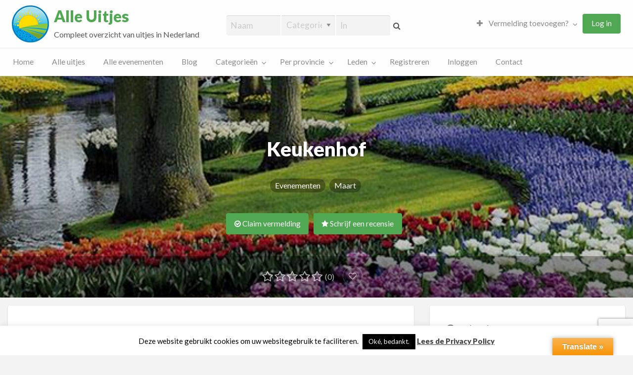

--- FILE ---
content_type: text/html; charset=UTF-8
request_url: https://alleuitjes.nl/uitjes/keukenhof/
body_size: 36474
content:
<!DOCTYPE html>
<html lang="nl-NL" class="no-js">
	<head>
		<meta charset="UTF-8">
		<meta name="viewport" content="width=device-width, initial-scale=1">

		<link rel="profile" href="https://gmpg.org/xfn/11">
				<link rel="pingback" href="https://alleuitjes.nl/xmlrpc.php">
		
		<!--[if lt IE 9]><script>document.createElement('');</script><![endif]-->
	<meta name='robots' content='index, follow, max-image-preview:large, max-snippet:-1, max-video-preview:-1' />

	<!-- This site is optimized with the Yoast SEO plugin v22.8 - https://yoast.com/wordpress/plugins/seo/ -->
	<title>Keukenhof - Alle uitjes &amp; voordeeluitjes Nederland</title>
	<meta name="description" content="Introductie Keukenhof is één van de populairste attracties van ons land. Dit mooie lentepark is maar liefst 32 hectare groot en heeft sinds de officiële" />
	<link rel="canonical" href="https://alleuitjes.nl/uitjes/keukenhof/" />
	<meta property="og:locale" content="nl_NL" />
	<meta property="og:type" content="article" />
	<meta property="og:title" content="Keukenhof - Alle uitjes &amp; voordeeluitjes Nederland" />
	<meta property="og:description" content="Introductie Keukenhof is één van de populairste attracties van ons land. Dit mooie lentepark is maar liefst 32 hectare groot en heeft sinds de officiële" />
	<meta property="og:url" content="https://alleuitjes.nl/uitjes/keukenhof/" />
	<meta property="og:site_name" content="Alle uitjes &amp; voordeeluitjes Nederland" />
	<meta property="article:publisher" content="https://www.facebook.com/AlleUitjes-197177780303655/" />
	<meta property="og:image" content="https://alleuitjes.nl/wp-content/uploads/2017/09/screenshot868.png" />
	<meta property="og:image:width" content="600" />
	<meta property="og:image:height" content="450" />
	<meta property="og:image:type" content="image/png" />
	<meta name="twitter:card" content="summary_large_image" />
	<meta name="twitter:site" content="@alleuitjes" />
	<meta name="twitter:label1" content="Geschatte leestijd" />
	<meta name="twitter:data1" content="1 minuut" />
	<!-- / Yoast SEO plugin. -->


<link rel='dns-prefetch' href='//translate.google.com' />
<link rel='dns-prefetch' href='//unpkg.com' />
<link rel='dns-prefetch' href='//fonts.googleapis.com' />
<link rel="alternate" type="application/rss+xml" title="Alle uitjes &amp; voordeeluitjes Nederland &raquo; feed" href="https://alleuitjes.nl/feed/" />
<link rel="alternate" type="application/rss+xml" title="Alle uitjes &amp; voordeeluitjes Nederland &raquo; reactiesfeed" href="https://alleuitjes.nl/comments/feed/" />
<link rel="alternate" type="application/rss+xml" title="Alle uitjes &amp; voordeeluitjes Nederland &raquo; Keukenhof reactiesfeed" href="https://alleuitjes.nl/uitjes/keukenhof/feed/" />
		<!-- This site uses the Google Analytics by MonsterInsights plugin v8.27.0 - Using Analytics tracking - https://www.monsterinsights.com/ -->
							<script src="//www.googletagmanager.com/gtag/js?id=G-SBVP1MX1L6"  data-cfasync="false" data-wpfc-render="false" type="text/javascript" async></script>
			<script data-cfasync="false" data-wpfc-render="false" type="text/javascript">
				var mi_version = '8.27.0';
				var mi_track_user = true;
				var mi_no_track_reason = '';
								var MonsterInsightsDefaultLocations = {"page_location":"https:\/\/alleuitjes.nl\/uitjes\/keukenhof\/"};
				if ( typeof MonsterInsightsPrivacyGuardFilter === 'function' ) {
					var MonsterInsightsLocations = (typeof MonsterInsightsExcludeQuery === 'object') ? MonsterInsightsPrivacyGuardFilter( MonsterInsightsExcludeQuery ) : MonsterInsightsPrivacyGuardFilter( MonsterInsightsDefaultLocations );
				} else {
					var MonsterInsightsLocations = (typeof MonsterInsightsExcludeQuery === 'object') ? MonsterInsightsExcludeQuery : MonsterInsightsDefaultLocations;
				}

								var disableStrs = [
										'ga-disable-G-SBVP1MX1L6',
									];

				/* Function to detect opted out users */
				function __gtagTrackerIsOptedOut() {
					for (var index = 0; index < disableStrs.length; index++) {
						if (document.cookie.indexOf(disableStrs[index] + '=true') > -1) {
							return true;
						}
					}

					return false;
				}

				/* Disable tracking if the opt-out cookie exists. */
				if (__gtagTrackerIsOptedOut()) {
					for (var index = 0; index < disableStrs.length; index++) {
						window[disableStrs[index]] = true;
					}
				}

				/* Opt-out function */
				function __gtagTrackerOptout() {
					for (var index = 0; index < disableStrs.length; index++) {
						document.cookie = disableStrs[index] + '=true; expires=Thu, 31 Dec 2099 23:59:59 UTC; path=/';
						window[disableStrs[index]] = true;
					}
				}

				if ('undefined' === typeof gaOptout) {
					function gaOptout() {
						__gtagTrackerOptout();
					}
				}
								window.dataLayer = window.dataLayer || [];

				window.MonsterInsightsDualTracker = {
					helpers: {},
					trackers: {},
				};
				if (mi_track_user) {
					function __gtagDataLayer() {
						dataLayer.push(arguments);
					}

					function __gtagTracker(type, name, parameters) {
						if (!parameters) {
							parameters = {};
						}

						if (parameters.send_to) {
							__gtagDataLayer.apply(null, arguments);
							return;
						}

						if (type === 'event') {
														parameters.send_to = monsterinsights_frontend.v4_id;
							var hookName = name;
							if (typeof parameters['event_category'] !== 'undefined') {
								hookName = parameters['event_category'] + ':' + name;
							}

							if (typeof MonsterInsightsDualTracker.trackers[hookName] !== 'undefined') {
								MonsterInsightsDualTracker.trackers[hookName](parameters);
							} else {
								__gtagDataLayer('event', name, parameters);
							}
							
						} else {
							__gtagDataLayer.apply(null, arguments);
						}
					}

					__gtagTracker('js', new Date());
					__gtagTracker('set', {
						'developer_id.dZGIzZG': true,
											});
					if ( MonsterInsightsLocations.page_location ) {
						__gtagTracker('set', MonsterInsightsLocations);
					}
										__gtagTracker('config', 'G-SBVP1MX1L6', {"forceSSL":"true"} );
															window.gtag = __gtagTracker;										(function () {
						/* https://developers.google.com/analytics/devguides/collection/analyticsjs/ */
						/* ga and __gaTracker compatibility shim. */
						var noopfn = function () {
							return null;
						};
						var newtracker = function () {
							return new Tracker();
						};
						var Tracker = function () {
							return null;
						};
						var p = Tracker.prototype;
						p.get = noopfn;
						p.set = noopfn;
						p.send = function () {
							var args = Array.prototype.slice.call(arguments);
							args.unshift('send');
							__gaTracker.apply(null, args);
						};
						var __gaTracker = function () {
							var len = arguments.length;
							if (len === 0) {
								return;
							}
							var f = arguments[len - 1];
							if (typeof f !== 'object' || f === null || typeof f.hitCallback !== 'function') {
								if ('send' === arguments[0]) {
									var hitConverted, hitObject = false, action;
									if ('event' === arguments[1]) {
										if ('undefined' !== typeof arguments[3]) {
											hitObject = {
												'eventAction': arguments[3],
												'eventCategory': arguments[2],
												'eventLabel': arguments[4],
												'value': arguments[5] ? arguments[5] : 1,
											}
										}
									}
									if ('pageview' === arguments[1]) {
										if ('undefined' !== typeof arguments[2]) {
											hitObject = {
												'eventAction': 'page_view',
												'page_path': arguments[2],
											}
										}
									}
									if (typeof arguments[2] === 'object') {
										hitObject = arguments[2];
									}
									if (typeof arguments[5] === 'object') {
										Object.assign(hitObject, arguments[5]);
									}
									if ('undefined' !== typeof arguments[1].hitType) {
										hitObject = arguments[1];
										if ('pageview' === hitObject.hitType) {
											hitObject.eventAction = 'page_view';
										}
									}
									if (hitObject) {
										action = 'timing' === arguments[1].hitType ? 'timing_complete' : hitObject.eventAction;
										hitConverted = mapArgs(hitObject);
										__gtagTracker('event', action, hitConverted);
									}
								}
								return;
							}

							function mapArgs(args) {
								var arg, hit = {};
								var gaMap = {
									'eventCategory': 'event_category',
									'eventAction': 'event_action',
									'eventLabel': 'event_label',
									'eventValue': 'event_value',
									'nonInteraction': 'non_interaction',
									'timingCategory': 'event_category',
									'timingVar': 'name',
									'timingValue': 'value',
									'timingLabel': 'event_label',
									'page': 'page_path',
									'location': 'page_location',
									'title': 'page_title',
									'referrer' : 'page_referrer',
								};
								for (arg in args) {
																		if (!(!args.hasOwnProperty(arg) || !gaMap.hasOwnProperty(arg))) {
										hit[gaMap[arg]] = args[arg];
									} else {
										hit[arg] = args[arg];
									}
								}
								return hit;
							}

							try {
								f.hitCallback();
							} catch (ex) {
							}
						};
						__gaTracker.create = newtracker;
						__gaTracker.getByName = newtracker;
						__gaTracker.getAll = function () {
							return [];
						};
						__gaTracker.remove = noopfn;
						__gaTracker.loaded = true;
						window['__gaTracker'] = __gaTracker;
					})();
									} else {
										console.log("");
					(function () {
						function __gtagTracker() {
							return null;
						}

						window['__gtagTracker'] = __gtagTracker;
						window['gtag'] = __gtagTracker;
					})();
									}
			</script>
				<!-- / Google Analytics by MonsterInsights -->
		<script type="text/javascript">
/* <![CDATA[ */
window._wpemojiSettings = {"baseUrl":"https:\/\/s.w.org\/images\/core\/emoji\/15.0.3\/72x72\/","ext":".png","svgUrl":"https:\/\/s.w.org\/images\/core\/emoji\/15.0.3\/svg\/","svgExt":".svg","source":{"concatemoji":"https:\/\/alleuitjes.nl\/wp-includes\/js\/wp-emoji-release.min.js?ver=050e59552c07026e0dd1e4f87d898940"}};
/*! This file is auto-generated */
!function(i,n){var o,s,e;function c(e){try{var t={supportTests:e,timestamp:(new Date).valueOf()};sessionStorage.setItem(o,JSON.stringify(t))}catch(e){}}function p(e,t,n){e.clearRect(0,0,e.canvas.width,e.canvas.height),e.fillText(t,0,0);var t=new Uint32Array(e.getImageData(0,0,e.canvas.width,e.canvas.height).data),r=(e.clearRect(0,0,e.canvas.width,e.canvas.height),e.fillText(n,0,0),new Uint32Array(e.getImageData(0,0,e.canvas.width,e.canvas.height).data));return t.every(function(e,t){return e===r[t]})}function u(e,t,n){switch(t){case"flag":return n(e,"\ud83c\udff3\ufe0f\u200d\u26a7\ufe0f","\ud83c\udff3\ufe0f\u200b\u26a7\ufe0f")?!1:!n(e,"\ud83c\uddfa\ud83c\uddf3","\ud83c\uddfa\u200b\ud83c\uddf3")&&!n(e,"\ud83c\udff4\udb40\udc67\udb40\udc62\udb40\udc65\udb40\udc6e\udb40\udc67\udb40\udc7f","\ud83c\udff4\u200b\udb40\udc67\u200b\udb40\udc62\u200b\udb40\udc65\u200b\udb40\udc6e\u200b\udb40\udc67\u200b\udb40\udc7f");case"emoji":return!n(e,"\ud83d\udc26\u200d\u2b1b","\ud83d\udc26\u200b\u2b1b")}return!1}function f(e,t,n){var r="undefined"!=typeof WorkerGlobalScope&&self instanceof WorkerGlobalScope?new OffscreenCanvas(300,150):i.createElement("canvas"),a=r.getContext("2d",{willReadFrequently:!0}),o=(a.textBaseline="top",a.font="600 32px Arial",{});return e.forEach(function(e){o[e]=t(a,e,n)}),o}function t(e){var t=i.createElement("script");t.src=e,t.defer=!0,i.head.appendChild(t)}"undefined"!=typeof Promise&&(o="wpEmojiSettingsSupports",s=["flag","emoji"],n.supports={everything:!0,everythingExceptFlag:!0},e=new Promise(function(e){i.addEventListener("DOMContentLoaded",e,{once:!0})}),new Promise(function(t){var n=function(){try{var e=JSON.parse(sessionStorage.getItem(o));if("object"==typeof e&&"number"==typeof e.timestamp&&(new Date).valueOf()<e.timestamp+604800&&"object"==typeof e.supportTests)return e.supportTests}catch(e){}return null}();if(!n){if("undefined"!=typeof Worker&&"undefined"!=typeof OffscreenCanvas&&"undefined"!=typeof URL&&URL.createObjectURL&&"undefined"!=typeof Blob)try{var e="postMessage("+f.toString()+"("+[JSON.stringify(s),u.toString(),p.toString()].join(",")+"));",r=new Blob([e],{type:"text/javascript"}),a=new Worker(URL.createObjectURL(r),{name:"wpTestEmojiSupports"});return void(a.onmessage=function(e){c(n=e.data),a.terminate(),t(n)})}catch(e){}c(n=f(s,u,p))}t(n)}).then(function(e){for(var t in e)n.supports[t]=e[t],n.supports.everything=n.supports.everything&&n.supports[t],"flag"!==t&&(n.supports.everythingExceptFlag=n.supports.everythingExceptFlag&&n.supports[t]);n.supports.everythingExceptFlag=n.supports.everythingExceptFlag&&!n.supports.flag,n.DOMReady=!1,n.readyCallback=function(){n.DOMReady=!0}}).then(function(){return e}).then(function(){var e;n.supports.everything||(n.readyCallback(),(e=n.source||{}).concatemoji?t(e.concatemoji):e.wpemoji&&e.twemoji&&(t(e.twemoji),t(e.wpemoji)))}))}((window,document),window._wpemojiSettings);
/* ]]> */
</script>
<link rel='stylesheet' id='mec-select2-style-css' href='https://alleuitjes.nl/wp-content/plugins/modern-events-calendar/assets/packages/select2/select2.min.css?ver=5.21.2' type='text/css' media='all' />
<link rel='stylesheet' id='mec-font-icons-css' href='https://alleuitjes.nl/wp-content/plugins/modern-events-calendar/assets/css/iconfonts.css?ver=050e59552c07026e0dd1e4f87d898940' type='text/css' media='all' />
<link rel='stylesheet' id='mec-frontend-style-css' href='https://alleuitjes.nl/wp-content/plugins/modern-events-calendar/assets/css/frontend.min.css?ver=5.21.2' type='text/css' media='all' />
<link rel='stylesheet' id='mec-tooltip-style-css' href='https://alleuitjes.nl/wp-content/plugins/modern-events-calendar/assets/packages/tooltip/tooltip.css?ver=050e59552c07026e0dd1e4f87d898940' type='text/css' media='all' />
<link rel='stylesheet' id='mec-tooltip-shadow-style-css' href='https://alleuitjes.nl/wp-content/plugins/modern-events-calendar/assets/packages/tooltip/tooltipster-sideTip-shadow.min.css?ver=050e59552c07026e0dd1e4f87d898940' type='text/css' media='all' />
<link rel='stylesheet' id='featherlight-css' href='https://alleuitjes.nl/wp-content/plugins/modern-events-calendar/assets/packages/featherlight/featherlight.css?ver=050e59552c07026e0dd1e4f87d898940' type='text/css' media='all' />
<link rel='stylesheet' id='mec-google-fonts-css' href='//fonts.googleapis.com/css?family=Montserrat%3A400%2C700%7CRoboto%3A100%2C300%2C400%2C700&#038;ver=6.5.7' type='text/css' media='all' />
<link rel='stylesheet' id='mec-lity-style-css' href='https://alleuitjes.nl/wp-content/plugins/modern-events-calendar/assets/packages/lity/lity.min.css?ver=050e59552c07026e0dd1e4f87d898940' type='text/css' media='all' />
<style id='wp-emoji-styles-inline-css' type='text/css'>

	img.wp-smiley, img.emoji {
		display: inline !important;
		border: none !important;
		box-shadow: none !important;
		height: 1em !important;
		width: 1em !important;
		margin: 0 0.07em !important;
		vertical-align: -0.1em !important;
		background: none !important;
		padding: 0 !important;
	}
</style>
<link rel='stylesheet' id='wp-block-library-css' href='https://alleuitjes.nl/wp-includes/css/dist/block-library/style.min.css?ver=050e59552c07026e0dd1e4f87d898940' type='text/css' media='all' />
<style id='bp-login-form-style-inline-css' type='text/css'>
.widget_bp_core_login_widget .bp-login-widget-user-avatar{float:left}.widget_bp_core_login_widget .bp-login-widget-user-links{margin-left:70px}#bp-login-widget-form label{display:block;font-weight:600;margin:15px 0 5px;width:auto}#bp-login-widget-form input[type=password],#bp-login-widget-form input[type=text]{background-color:#fafafa;border:1px solid #d6d6d6;border-radius:0;font:inherit;font-size:100%;padding:.5em;width:100%}#bp-login-widget-form .bp-login-widget-register-link,#bp-login-widget-form .login-submit{display:inline;width:-moz-fit-content;width:fit-content}#bp-login-widget-form .bp-login-widget-register-link{margin-left:1em}#bp-login-widget-form .bp-login-widget-register-link a{filter:invert(1)}#bp-login-widget-form .bp-login-widget-pwd-link{font-size:80%}

</style>
<style id='bp-member-style-inline-css' type='text/css'>
[data-type="bp/member"] input.components-placeholder__input{border:1px solid #757575;border-radius:2px;flex:1 1 auto;padding:6px 8px}.bp-block-member{position:relative}.bp-block-member .member-content{display:flex}.bp-block-member .user-nicename{display:block}.bp-block-member .user-nicename a{border:none;color:currentColor;text-decoration:none}.bp-block-member .bp-profile-button{width:100%}.bp-block-member .bp-profile-button a.button{bottom:10px;display:inline-block;margin:18px 0 0;position:absolute;right:0}.bp-block-member.has-cover .item-header-avatar,.bp-block-member.has-cover .member-content,.bp-block-member.has-cover .member-description{z-index:2}.bp-block-member.has-cover .member-content,.bp-block-member.has-cover .member-description{padding-top:75px}.bp-block-member.has-cover .bp-member-cover-image{background-color:#c5c5c5;background-position:top;background-repeat:no-repeat;background-size:cover;border:0;display:block;height:150px;left:0;margin:0;padding:0;position:absolute;top:0;width:100%;z-index:1}.bp-block-member img.avatar{height:auto;width:auto}.bp-block-member.avatar-none .item-header-avatar{display:none}.bp-block-member.avatar-none.has-cover{min-height:200px}.bp-block-member.avatar-full{min-height:150px}.bp-block-member.avatar-full .item-header-avatar{width:180px}.bp-block-member.avatar-thumb .member-content{align-items:center;min-height:50px}.bp-block-member.avatar-thumb .item-header-avatar{width:70px}.bp-block-member.avatar-full.has-cover{min-height:300px}.bp-block-member.avatar-full.has-cover .item-header-avatar{width:200px}.bp-block-member.avatar-full.has-cover img.avatar{background:hsla(0,0%,100%,.8);border:2px solid #fff;margin-left:20px}.bp-block-member.avatar-thumb.has-cover .item-header-avatar{padding-top:75px}.entry .entry-content .bp-block-member .user-nicename a{border:none;color:currentColor;text-decoration:none}

</style>
<style id='bp-members-style-inline-css' type='text/css'>
[data-type="bp/members"] .components-placeholder.is-appender{min-height:0}[data-type="bp/members"] .components-placeholder.is-appender .components-placeholder__label:empty{display:none}[data-type="bp/members"] .components-placeholder input.components-placeholder__input{border:1px solid #757575;border-radius:2px;flex:1 1 auto;padding:6px 8px}[data-type="bp/members"].avatar-none .member-description{width:calc(100% - 44px)}[data-type="bp/members"].avatar-full .member-description{width:calc(100% - 224px)}[data-type="bp/members"].avatar-thumb .member-description{width:calc(100% - 114px)}[data-type="bp/members"] .member-content{position:relative}[data-type="bp/members"] .member-content .is-right{position:absolute;right:2px;top:2px}[data-type="bp/members"] .columns-2 .member-content .member-description,[data-type="bp/members"] .columns-3 .member-content .member-description,[data-type="bp/members"] .columns-4 .member-content .member-description{padding-left:44px;width:calc(100% - 44px)}[data-type="bp/members"] .columns-3 .is-right{right:-10px}[data-type="bp/members"] .columns-4 .is-right{right:-50px}.bp-block-members.is-grid{display:flex;flex-wrap:wrap;padding:0}.bp-block-members.is-grid .member-content{margin:0 1.25em 1.25em 0;width:100%}@media(min-width:600px){.bp-block-members.columns-2 .member-content{width:calc(50% - .625em)}.bp-block-members.columns-2 .member-content:nth-child(2n){margin-right:0}.bp-block-members.columns-3 .member-content{width:calc(33.33333% - .83333em)}.bp-block-members.columns-3 .member-content:nth-child(3n){margin-right:0}.bp-block-members.columns-4 .member-content{width:calc(25% - .9375em)}.bp-block-members.columns-4 .member-content:nth-child(4n){margin-right:0}}.bp-block-members .member-content{display:flex;flex-direction:column;padding-bottom:1em;text-align:center}.bp-block-members .member-content .item-header-avatar,.bp-block-members .member-content .member-description{width:100%}.bp-block-members .member-content .item-header-avatar{margin:0 auto}.bp-block-members .member-content .item-header-avatar img.avatar{display:inline-block}@media(min-width:600px){.bp-block-members .member-content{flex-direction:row;text-align:left}.bp-block-members .member-content .item-header-avatar,.bp-block-members .member-content .member-description{width:auto}.bp-block-members .member-content .item-header-avatar{margin:0}}.bp-block-members .member-content .user-nicename{display:block}.bp-block-members .member-content .user-nicename a{border:none;color:currentColor;text-decoration:none}.bp-block-members .member-content time{color:#767676;display:block;font-size:80%}.bp-block-members.avatar-none .item-header-avatar{display:none}.bp-block-members.avatar-full{min-height:190px}.bp-block-members.avatar-full .item-header-avatar{width:180px}.bp-block-members.avatar-thumb .member-content{min-height:80px}.bp-block-members.avatar-thumb .item-header-avatar{width:70px}.bp-block-members.columns-2 .member-content,.bp-block-members.columns-3 .member-content,.bp-block-members.columns-4 .member-content{display:block;text-align:center}.bp-block-members.columns-2 .member-content .item-header-avatar,.bp-block-members.columns-3 .member-content .item-header-avatar,.bp-block-members.columns-4 .member-content .item-header-avatar{margin:0 auto}.bp-block-members img.avatar{height:auto;max-width:-moz-fit-content;max-width:fit-content;width:auto}.bp-block-members .member-content.has-activity{align-items:center}.bp-block-members .member-content.has-activity .item-header-avatar{padding-right:1em}.bp-block-members .member-content.has-activity .wp-block-quote{margin-bottom:0;text-align:left}.bp-block-members .member-content.has-activity .wp-block-quote cite a,.entry .entry-content .bp-block-members .user-nicename a{border:none;color:currentColor;text-decoration:none}

</style>
<style id='bp-dynamic-members-style-inline-css' type='text/css'>
.bp-dynamic-block-container .item-options{font-size:.5em;margin:0 0 1em;padding:1em 0}.bp-dynamic-block-container .item-options a.selected{font-weight:600}.bp-dynamic-block-container ul.item-list{list-style:none;margin:1em 0;padding-left:0}.bp-dynamic-block-container ul.item-list li{margin-bottom:1em}.bp-dynamic-block-container ul.item-list li:after,.bp-dynamic-block-container ul.item-list li:before{content:" ";display:table}.bp-dynamic-block-container ul.item-list li:after{clear:both}.bp-dynamic-block-container ul.item-list li .item-avatar{float:left;width:60px}.bp-dynamic-block-container ul.item-list li .item{margin-left:70px}

</style>
<style id='bp-online-members-style-inline-css' type='text/css'>
.widget_bp_core_whos_online_widget .avatar-block,[data-type="bp/online-members"] .avatar-block{display:flex;flex-flow:row wrap}.widget_bp_core_whos_online_widget .avatar-block img,[data-type="bp/online-members"] .avatar-block img{margin:.5em}

</style>
<style id='bp-active-members-style-inline-css' type='text/css'>
.widget_bp_core_recently_active_widget .avatar-block,[data-type="bp/active-members"] .avatar-block{display:flex;flex-flow:row wrap}.widget_bp_core_recently_active_widget .avatar-block img,[data-type="bp/active-members"] .avatar-block img{margin:.5em}

</style>
<style id='bp-latest-activities-style-inline-css' type='text/css'>
.bp-latest-activities .components-flex.components-select-control select[multiple]{height:auto;padding:0 8px}.bp-latest-activities .components-flex.components-select-control select[multiple]+.components-input-control__suffix svg{display:none}.bp-latest-activities-block a,.entry .entry-content .bp-latest-activities-block a{border:none;text-decoration:none}.bp-latest-activities-block .activity-list.item-list blockquote{border:none;padding:0}.bp-latest-activities-block .activity-list.item-list blockquote .activity-item:not(.mini){box-shadow:1px 0 4px rgba(0,0,0,.15);padding:0 1em;position:relative}.bp-latest-activities-block .activity-list.item-list blockquote .activity-item:not(.mini):after,.bp-latest-activities-block .activity-list.item-list blockquote .activity-item:not(.mini):before{border-color:transparent;border-style:solid;content:"";display:block;height:0;left:15px;position:absolute;width:0}.bp-latest-activities-block .activity-list.item-list blockquote .activity-item:not(.mini):before{border-top-color:rgba(0,0,0,.15);border-width:9px;bottom:-18px;left:14px}.bp-latest-activities-block .activity-list.item-list blockquote .activity-item:not(.mini):after{border-top-color:#fff;border-width:8px;bottom:-16px}.bp-latest-activities-block .activity-list.item-list blockquote .activity-item.mini .avatar{display:inline-block;height:20px;margin-right:2px;vertical-align:middle;width:20px}.bp-latest-activities-block .activity-list.item-list footer{align-items:center;display:flex}.bp-latest-activities-block .activity-list.item-list footer img.avatar{border:none;display:inline-block;margin-right:.5em}.bp-latest-activities-block .activity-list.item-list footer .activity-time-since{font-size:90%}.bp-latest-activities-block .widget-error{border-left:4px solid #0b80a4;box-shadow:1px 0 4px rgba(0,0,0,.15)}.bp-latest-activities-block .widget-error p{padding:0 1em}

</style>
<style id='bp-friends-style-inline-css' type='text/css'>
.bp-dynamic-block-container .item-options{font-size:.5em;margin:0 0 1em;padding:1em 0}.bp-dynamic-block-container .item-options a.selected{font-weight:600}.bp-dynamic-block-container ul.item-list{list-style:none;margin:1em 0;padding-left:0}.bp-dynamic-block-container ul.item-list li{margin-bottom:1em}.bp-dynamic-block-container ul.item-list li:after,.bp-dynamic-block-container ul.item-list li:before{content:" ";display:table}.bp-dynamic-block-container ul.item-list li:after{clear:both}.bp-dynamic-block-container ul.item-list li .item-avatar{float:left;width:60px}.bp-dynamic-block-container ul.item-list li .item{margin-left:70px}

</style>
<style id='bp-group-style-inline-css' type='text/css'>
[data-type="bp/group"] input.components-placeholder__input{border:1px solid #757575;border-radius:2px;flex:1 1 auto;padding:6px 8px}.bp-block-group{position:relative}.bp-block-group .group-content{display:flex}.bp-block-group .group-description{width:100%}.bp-block-group .group-description-content{margin-bottom:18px;width:100%}.bp-block-group .bp-profile-button{overflow:hidden;width:100%}.bp-block-group .bp-profile-button a.button{margin:18px 0 0}.bp-block-group.has-cover .group-content,.bp-block-group.has-cover .group-description,.bp-block-group.has-cover .item-header-avatar{z-index:2}.bp-block-group.has-cover .group-content,.bp-block-group.has-cover .group-description{padding-top:75px}.bp-block-group.has-cover .bp-group-cover-image{background-color:#c5c5c5;background-position:top;background-repeat:no-repeat;background-size:cover;border:0;display:block;height:150px;left:0;margin:0;padding:0;position:absolute;top:0;width:100%;z-index:1}.bp-block-group img.avatar{height:auto;width:auto}.bp-block-group.avatar-none .item-header-avatar{display:none}.bp-block-group.avatar-full{min-height:150px}.bp-block-group.avatar-full .item-header-avatar{width:180px}.bp-block-group.avatar-full .group-description{padding-left:35px}.bp-block-group.avatar-thumb .item-header-avatar{width:70px}.bp-block-group.avatar-thumb .item-header-avatar img.avatar{margin-top:15px}.bp-block-group.avatar-none.has-cover{min-height:200px}.bp-block-group.avatar-none.has-cover .item-header-avatar{padding-top:75px}.bp-block-group.avatar-full.has-cover{min-height:300px}.bp-block-group.avatar-full.has-cover .item-header-avatar{width:200px}.bp-block-group.avatar-full.has-cover img.avatar{background:hsla(0,0%,100%,.8);border:2px solid #fff;margin-left:20px}.bp-block-group.avatar-thumb:not(.has-description) .group-content{align-items:center;min-height:50px}.bp-block-group.avatar-thumb.has-cover .item-header-avatar{padding-top:75px}.bp-block-group.has-description .bp-profile-button a.button{display:block;float:right}

</style>
<style id='bp-groups-style-inline-css' type='text/css'>
[data-type="bp/groups"] .components-placeholder.is-appender{min-height:0}[data-type="bp/groups"] .components-placeholder.is-appender .components-placeholder__label:empty{display:none}[data-type="bp/groups"] .components-placeholder input.components-placeholder__input{border:1px solid #757575;border-radius:2px;flex:1 1 auto;padding:6px 8px}[data-type="bp/groups"].avatar-none .group-description{width:calc(100% - 44px)}[data-type="bp/groups"].avatar-full .group-description{width:calc(100% - 224px)}[data-type="bp/groups"].avatar-thumb .group-description{width:calc(100% - 114px)}[data-type="bp/groups"] .group-content{position:relative}[data-type="bp/groups"] .group-content .is-right{position:absolute;right:2px;top:2px}[data-type="bp/groups"] .columns-2 .group-content .group-description,[data-type="bp/groups"] .columns-3 .group-content .group-description,[data-type="bp/groups"] .columns-4 .group-content .group-description{padding-left:44px;width:calc(100% - 44px)}[data-type="bp/groups"] .columns-3 .is-right{right:-10px}[data-type="bp/groups"] .columns-4 .is-right{right:-50px}.bp-block-groups.is-grid{display:flex;flex-wrap:wrap;padding:0}.bp-block-groups.is-grid .group-content{margin:0 1.25em 1.25em 0;width:100%}@media(min-width:600px){.bp-block-groups.columns-2 .group-content{width:calc(50% - .625em)}.bp-block-groups.columns-2 .group-content:nth-child(2n){margin-right:0}.bp-block-groups.columns-3 .group-content{width:calc(33.33333% - .83333em)}.bp-block-groups.columns-3 .group-content:nth-child(3n){margin-right:0}.bp-block-groups.columns-4 .group-content{width:calc(25% - .9375em)}.bp-block-groups.columns-4 .group-content:nth-child(4n){margin-right:0}}.bp-block-groups .group-content{display:flex;flex-direction:column;padding-bottom:1em;text-align:center}.bp-block-groups .group-content .group-description,.bp-block-groups .group-content .item-header-avatar{width:100%}.bp-block-groups .group-content .item-header-avatar{margin:0 auto}.bp-block-groups .group-content .item-header-avatar img.avatar{display:inline-block}@media(min-width:600px){.bp-block-groups .group-content{flex-direction:row;text-align:left}.bp-block-groups .group-content .group-description,.bp-block-groups .group-content .item-header-avatar{width:auto}.bp-block-groups .group-content .item-header-avatar{margin:0}}.bp-block-groups .group-content time{color:#767676;display:block;font-size:80%}.bp-block-groups.avatar-none .item-header-avatar{display:none}.bp-block-groups.avatar-full{min-height:190px}.bp-block-groups.avatar-full .item-header-avatar{width:180px}.bp-block-groups.avatar-thumb .group-content{min-height:80px}.bp-block-groups.avatar-thumb .item-header-avatar{width:70px}.bp-block-groups.columns-2 .group-content,.bp-block-groups.columns-3 .group-content,.bp-block-groups.columns-4 .group-content{display:block;text-align:center}.bp-block-groups.columns-2 .group-content .item-header-avatar,.bp-block-groups.columns-3 .group-content .item-header-avatar,.bp-block-groups.columns-4 .group-content .item-header-avatar{margin:0 auto}.bp-block-groups img.avatar{height:auto;max-width:-moz-fit-content;max-width:fit-content;width:auto}.bp-block-groups .member-content.has-description{align-items:center}.bp-block-groups .member-content.has-description .item-header-avatar{padding-right:1em}.bp-block-groups .member-content.has-description .group-description-content{margin-bottom:0;text-align:left}

</style>
<style id='bp-dynamic-groups-style-inline-css' type='text/css'>
.bp-dynamic-block-container .item-options{font-size:.5em;margin:0 0 1em;padding:1em 0}.bp-dynamic-block-container .item-options a.selected{font-weight:600}.bp-dynamic-block-container ul.item-list{list-style:none;margin:1em 0;padding-left:0}.bp-dynamic-block-container ul.item-list li{margin-bottom:1em}.bp-dynamic-block-container ul.item-list li:after,.bp-dynamic-block-container ul.item-list li:before{content:" ";display:table}.bp-dynamic-block-container ul.item-list li:after{clear:both}.bp-dynamic-block-container ul.item-list li .item-avatar{float:left;width:60px}.bp-dynamic-block-container ul.item-list li .item{margin-left:70px}

</style>
<style id='bp-sitewide-notices-style-inline-css' type='text/css'>
.bp-sitewide-notice-block .bp-screen-reader-text,[data-type="bp/sitewide-notices"] .bp-screen-reader-text{clip:rect(0 0 0 0);word-wrap:normal!important;border:0;height:1px;margin:-1px;overflow:hidden;padding:0;position:absolute;width:1px}.bp-sitewide-notice-block [data-bp-tooltip]:after,[data-type="bp/sitewide-notices"] [data-bp-tooltip]:after{word-wrap:break-word;background-color:#fff;border:1px solid #737373;border-radius:1px;box-shadow:4px 4px 8px rgba(0,0,0,.2);color:#333;content:attr(data-bp-tooltip);display:none;font-family:Helvetica Neue,Helvetica,Arial,san-serif;font-size:12px;font-weight:400;letter-spacing:normal;line-height:1.25;max-width:200px;opacity:0;padding:5px 8px;pointer-events:none;position:absolute;text-shadow:none;text-transform:none;transform:translateZ(0);transition:all 1.5s ease;visibility:hidden;white-space:nowrap;z-index:100000}.bp-sitewide-notice-block .bp-tooltip:after,[data-type="bp/sitewide-notices"] .bp-tooltip:after{left:50%;margin-top:7px;top:110%;transform:translate(-50%)}.bp-sitewide-notice-block{border-left:4px solid #ff853c;padding-left:1em;position:relative}.bp-sitewide-notice-block h2:before{background:none;border:none}.bp-sitewide-notice-block .dismiss-notice{background-color:transparent;border:1px solid #ff853c;color:#ff853c;display:block;padding:.2em .5em;position:absolute;right:.5em;top:.5em;width:-moz-fit-content;width:fit-content}.bp-sitewide-notice-block .dismiss-notice:hover{background-color:#ff853c;color:#fff}

</style>
<style id='classic-theme-styles-inline-css' type='text/css'>
/*! This file is auto-generated */
.wp-block-button__link{color:#fff;background-color:#32373c;border-radius:9999px;box-shadow:none;text-decoration:none;padding:calc(.667em + 2px) calc(1.333em + 2px);font-size:1.125em}.wp-block-file__button{background:#32373c;color:#fff;text-decoration:none}
</style>
<style id='global-styles-inline-css' type='text/css'>
body{--wp--preset--color--black: #000000;--wp--preset--color--cyan-bluish-gray: #abb8c3;--wp--preset--color--white: #ffffff;--wp--preset--color--pale-pink: #f78da7;--wp--preset--color--vivid-red: #cf2e2e;--wp--preset--color--luminous-vivid-orange: #ff6900;--wp--preset--color--luminous-vivid-amber: #fcb900;--wp--preset--color--light-green-cyan: #7bdcb5;--wp--preset--color--vivid-green-cyan: #00d084;--wp--preset--color--pale-cyan-blue: #8ed1fc;--wp--preset--color--vivid-cyan-blue: #0693e3;--wp--preset--color--vivid-purple: #9b51e0;--wp--preset--gradient--vivid-cyan-blue-to-vivid-purple: linear-gradient(135deg,rgba(6,147,227,1) 0%,rgb(155,81,224) 100%);--wp--preset--gradient--light-green-cyan-to-vivid-green-cyan: linear-gradient(135deg,rgb(122,220,180) 0%,rgb(0,208,130) 100%);--wp--preset--gradient--luminous-vivid-amber-to-luminous-vivid-orange: linear-gradient(135deg,rgba(252,185,0,1) 0%,rgba(255,105,0,1) 100%);--wp--preset--gradient--luminous-vivid-orange-to-vivid-red: linear-gradient(135deg,rgba(255,105,0,1) 0%,rgb(207,46,46) 100%);--wp--preset--gradient--very-light-gray-to-cyan-bluish-gray: linear-gradient(135deg,rgb(238,238,238) 0%,rgb(169,184,195) 100%);--wp--preset--gradient--cool-to-warm-spectrum: linear-gradient(135deg,rgb(74,234,220) 0%,rgb(151,120,209) 20%,rgb(207,42,186) 40%,rgb(238,44,130) 60%,rgb(251,105,98) 80%,rgb(254,248,76) 100%);--wp--preset--gradient--blush-light-purple: linear-gradient(135deg,rgb(255,206,236) 0%,rgb(152,150,240) 100%);--wp--preset--gradient--blush-bordeaux: linear-gradient(135deg,rgb(254,205,165) 0%,rgb(254,45,45) 50%,rgb(107,0,62) 100%);--wp--preset--gradient--luminous-dusk: linear-gradient(135deg,rgb(255,203,112) 0%,rgb(199,81,192) 50%,rgb(65,88,208) 100%);--wp--preset--gradient--pale-ocean: linear-gradient(135deg,rgb(255,245,203) 0%,rgb(182,227,212) 50%,rgb(51,167,181) 100%);--wp--preset--gradient--electric-grass: linear-gradient(135deg,rgb(202,248,128) 0%,rgb(113,206,126) 100%);--wp--preset--gradient--midnight: linear-gradient(135deg,rgb(2,3,129) 0%,rgb(40,116,252) 100%);--wp--preset--font-size--small: 13px;--wp--preset--font-size--medium: 20px;--wp--preset--font-size--large: 36px;--wp--preset--font-size--x-large: 42px;--wp--preset--spacing--20: 0.44rem;--wp--preset--spacing--30: 0.67rem;--wp--preset--spacing--40: 1rem;--wp--preset--spacing--50: 1.5rem;--wp--preset--spacing--60: 2.25rem;--wp--preset--spacing--70: 3.38rem;--wp--preset--spacing--80: 5.06rem;--wp--preset--shadow--natural: 6px 6px 9px rgba(0, 0, 0, 0.2);--wp--preset--shadow--deep: 12px 12px 50px rgba(0, 0, 0, 0.4);--wp--preset--shadow--sharp: 6px 6px 0px rgba(0, 0, 0, 0.2);--wp--preset--shadow--outlined: 6px 6px 0px -3px rgba(255, 255, 255, 1), 6px 6px rgba(0, 0, 0, 1);--wp--preset--shadow--crisp: 6px 6px 0px rgba(0, 0, 0, 1);}:where(.is-layout-flex){gap: 0.5em;}:where(.is-layout-grid){gap: 0.5em;}body .is-layout-flex{display: flex;}body .is-layout-flex{flex-wrap: wrap;align-items: center;}body .is-layout-flex > *{margin: 0;}body .is-layout-grid{display: grid;}body .is-layout-grid > *{margin: 0;}:where(.wp-block-columns.is-layout-flex){gap: 2em;}:where(.wp-block-columns.is-layout-grid){gap: 2em;}:where(.wp-block-post-template.is-layout-flex){gap: 1.25em;}:where(.wp-block-post-template.is-layout-grid){gap: 1.25em;}.has-black-color{color: var(--wp--preset--color--black) !important;}.has-cyan-bluish-gray-color{color: var(--wp--preset--color--cyan-bluish-gray) !important;}.has-white-color{color: var(--wp--preset--color--white) !important;}.has-pale-pink-color{color: var(--wp--preset--color--pale-pink) !important;}.has-vivid-red-color{color: var(--wp--preset--color--vivid-red) !important;}.has-luminous-vivid-orange-color{color: var(--wp--preset--color--luminous-vivid-orange) !important;}.has-luminous-vivid-amber-color{color: var(--wp--preset--color--luminous-vivid-amber) !important;}.has-light-green-cyan-color{color: var(--wp--preset--color--light-green-cyan) !important;}.has-vivid-green-cyan-color{color: var(--wp--preset--color--vivid-green-cyan) !important;}.has-pale-cyan-blue-color{color: var(--wp--preset--color--pale-cyan-blue) !important;}.has-vivid-cyan-blue-color{color: var(--wp--preset--color--vivid-cyan-blue) !important;}.has-vivid-purple-color{color: var(--wp--preset--color--vivid-purple) !important;}.has-black-background-color{background-color: var(--wp--preset--color--black) !important;}.has-cyan-bluish-gray-background-color{background-color: var(--wp--preset--color--cyan-bluish-gray) !important;}.has-white-background-color{background-color: var(--wp--preset--color--white) !important;}.has-pale-pink-background-color{background-color: var(--wp--preset--color--pale-pink) !important;}.has-vivid-red-background-color{background-color: var(--wp--preset--color--vivid-red) !important;}.has-luminous-vivid-orange-background-color{background-color: var(--wp--preset--color--luminous-vivid-orange) !important;}.has-luminous-vivid-amber-background-color{background-color: var(--wp--preset--color--luminous-vivid-amber) !important;}.has-light-green-cyan-background-color{background-color: var(--wp--preset--color--light-green-cyan) !important;}.has-vivid-green-cyan-background-color{background-color: var(--wp--preset--color--vivid-green-cyan) !important;}.has-pale-cyan-blue-background-color{background-color: var(--wp--preset--color--pale-cyan-blue) !important;}.has-vivid-cyan-blue-background-color{background-color: var(--wp--preset--color--vivid-cyan-blue) !important;}.has-vivid-purple-background-color{background-color: var(--wp--preset--color--vivid-purple) !important;}.has-black-border-color{border-color: var(--wp--preset--color--black) !important;}.has-cyan-bluish-gray-border-color{border-color: var(--wp--preset--color--cyan-bluish-gray) !important;}.has-white-border-color{border-color: var(--wp--preset--color--white) !important;}.has-pale-pink-border-color{border-color: var(--wp--preset--color--pale-pink) !important;}.has-vivid-red-border-color{border-color: var(--wp--preset--color--vivid-red) !important;}.has-luminous-vivid-orange-border-color{border-color: var(--wp--preset--color--luminous-vivid-orange) !important;}.has-luminous-vivid-amber-border-color{border-color: var(--wp--preset--color--luminous-vivid-amber) !important;}.has-light-green-cyan-border-color{border-color: var(--wp--preset--color--light-green-cyan) !important;}.has-vivid-green-cyan-border-color{border-color: var(--wp--preset--color--vivid-green-cyan) !important;}.has-pale-cyan-blue-border-color{border-color: var(--wp--preset--color--pale-cyan-blue) !important;}.has-vivid-cyan-blue-border-color{border-color: var(--wp--preset--color--vivid-cyan-blue) !important;}.has-vivid-purple-border-color{border-color: var(--wp--preset--color--vivid-purple) !important;}.has-vivid-cyan-blue-to-vivid-purple-gradient-background{background: var(--wp--preset--gradient--vivid-cyan-blue-to-vivid-purple) !important;}.has-light-green-cyan-to-vivid-green-cyan-gradient-background{background: var(--wp--preset--gradient--light-green-cyan-to-vivid-green-cyan) !important;}.has-luminous-vivid-amber-to-luminous-vivid-orange-gradient-background{background: var(--wp--preset--gradient--luminous-vivid-amber-to-luminous-vivid-orange) !important;}.has-luminous-vivid-orange-to-vivid-red-gradient-background{background: var(--wp--preset--gradient--luminous-vivid-orange-to-vivid-red) !important;}.has-very-light-gray-to-cyan-bluish-gray-gradient-background{background: var(--wp--preset--gradient--very-light-gray-to-cyan-bluish-gray) !important;}.has-cool-to-warm-spectrum-gradient-background{background: var(--wp--preset--gradient--cool-to-warm-spectrum) !important;}.has-blush-light-purple-gradient-background{background: var(--wp--preset--gradient--blush-light-purple) !important;}.has-blush-bordeaux-gradient-background{background: var(--wp--preset--gradient--blush-bordeaux) !important;}.has-luminous-dusk-gradient-background{background: var(--wp--preset--gradient--luminous-dusk) !important;}.has-pale-ocean-gradient-background{background: var(--wp--preset--gradient--pale-ocean) !important;}.has-electric-grass-gradient-background{background: var(--wp--preset--gradient--electric-grass) !important;}.has-midnight-gradient-background{background: var(--wp--preset--gradient--midnight) !important;}.has-small-font-size{font-size: var(--wp--preset--font-size--small) !important;}.has-medium-font-size{font-size: var(--wp--preset--font-size--medium) !important;}.has-large-font-size{font-size: var(--wp--preset--font-size--large) !important;}.has-x-large-font-size{font-size: var(--wp--preset--font-size--x-large) !important;}
.wp-block-navigation a:where(:not(.wp-element-button)){color: inherit;}
:where(.wp-block-post-template.is-layout-flex){gap: 1.25em;}:where(.wp-block-post-template.is-layout-grid){gap: 1.25em;}
:where(.wp-block-columns.is-layout-flex){gap: 2em;}:where(.wp-block-columns.is-layout-grid){gap: 2em;}
.wp-block-pullquote{font-size: 1.5em;line-height: 1.6;}
</style>
<link rel='stylesheet' id='ajaxd-styles-css' href='https://alleuitjes.nl/wp-content/plugins/ajax-dropdowns//assets/css/ajaxd.css?ver=0.9.8' type='text/css' media='all' />
<link rel='stylesheet' id='contact-form-7-css' href='https://alleuitjes.nl/wp-content/plugins/contact-form-7/includes/css/styles.css?ver=5.9.6' type='text/css' media='all' />
<link rel='stylesheet' id='cookie-law-info-css' href='https://alleuitjes.nl/wp-content/plugins/cookie-law-info/legacy/public/css/cookie-law-info-public.css?ver=3.2.4' type='text/css' media='all' />
<link rel='stylesheet' id='cookie-law-info-gdpr-css' href='https://alleuitjes.nl/wp-content/plugins/cookie-law-info/legacy/public/css/cookie-law-info-gdpr.css?ver=3.2.4' type='text/css' media='all' />
<link rel='stylesheet' id='critic-css' href='https://alleuitjes.nl/wp-content/plugins/critic/assets/css/style.min.css?ver=1.4.1' type='text/css' media='all' />
<style id='critic-inline-css' type='text/css'>

			/**
			 * AppThemes Critic Plugin Inline CSS
			 */
			.critic-rating i,
			.critic-rating-result i {
				color: #f3ae73;
			}
			.critic-progress-bar {
				background-color: #f3ae73;
			}
		
</style>
<link rel='stylesheet' id='raty-css' href='https://alleuitjes.nl/wp-content/plugins/critic/assets/js/lib/raty/jquery.raty.min.css?ver=2.7.1' type='text/css' media='all' />
<link rel='stylesheet' id='google-language-translator-css' href='https://alleuitjes.nl/wp-content/plugins/google-language-translator/css/style.css?ver=6.0.20' type='text/css' media='' />
<link rel='stylesheet' id='glt-toolbar-styles-css' href='https://alleuitjes.nl/wp-content/plugins/google-language-translator/css/toolbar.css?ver=6.0.20' type='text/css' media='' />
<link rel='stylesheet' id='page-list-style-css' href='https://alleuitjes.nl/wp-content/plugins/page-list/css/page-list.css?ver=5.6' type='text/css' media='all' />
<link rel='stylesheet' id='dashicons-css' href='https://alleuitjes.nl/wp-includes/css/dashicons.min.css?ver=050e59552c07026e0dd1e4f87d898940' type='text/css' media='all' />
<link rel='stylesheet' id='post-views-counter-frontend-css' href='https://alleuitjes.nl/wp-content/plugins/post-views-counter/css/frontend.min.css?ver=1.4.6' type='text/css' media='all' />
<link rel='stylesheet' id='wp-ulike-css' href='https://alleuitjes.nl/wp-content/plugins/wp-ulike/assets/css/wp-ulike.min.css?ver=4.7.0' type='text/css' media='all' />
<link rel='stylesheet' id='mediaelement-css' href='https://alleuitjes.nl/wp-includes/js/mediaelement/mediaelementplayer-legacy.min.css?ver=4.2.17' type='text/css' media='all' />
<link rel='stylesheet' id='wp-mediaelement-css' href='https://alleuitjes.nl/wp-includes/js/mediaelement/wp-mediaelement.min.css?ver=050e59552c07026e0dd1e4f87d898940' type='text/css' media='all' />
<link rel='stylesheet' id='magnific-css-css' href='https://alleuitjes.nl/wp-content/plugins/mediapress/assets/vendors/magnific/magnific-popup.css?ver=050e59552c07026e0dd1e4f87d898940' type='text/css' media='all' />
<link rel='stylesheet' id='mpp-extra-css-css' href='https://alleuitjes.nl/wp-content/plugins/mediapress/assets/css/mpp-pure/mpp-pure.css?ver=050e59552c07026e0dd1e4f87d898940' type='text/css' media='all' />
<link rel='stylesheet' id='mpp-core-css-css' href='https://alleuitjes.nl/wp-content/plugins/mediapress/assets/css/mpp-core.css?ver=050e59552c07026e0dd1e4f87d898940' type='text/css' media='all' />
<link rel='stylesheet' id='parent-style-css' href='https://alleuitjes.nl/wp-content/themes/appthemes-vantage/style.css?ver=050e59552c07026e0dd1e4f87d898940' type='text/css' media='all' />
<link rel='stylesheet' id='foundation-css' href='https://alleuitjes.nl/wp-content/themes/appthemes-vantage/assets/css/foundation.min.css?ver=6.2.4' type='text/css' media='all' />
<link rel='stylesheet' id='slick-css' href='https://alleuitjes.nl/wp-content/themes/appthemes-vantage/assets/js/lib/slick/slick.min.css?ver=1.6.0' type='text/css' media='all' />
<link rel='stylesheet' id='slick-theme-css' href='https://alleuitjes.nl/wp-content/themes/appthemes-vantage/assets/js/lib/slick/slick-theme.min.css?ver=1.6.0' type='text/css' media='all' />
<link rel='stylesheet' id='font-awesome-css' href='https://alleuitjes.nl/wp-content/themes/appthemes-vantage/theme-framework/lib/font-awesome/css/font-awesome.min.css?ver=4.7.0' type='text/css' media='all' />
<link rel='stylesheet' id='google-fonts-css' href='//fonts.googleapis.com/css?family=Lato%3A400%2C900%7CRoboto%3A400%2C500%7CRock+Salt&#038;ver=6.5.7' type='text/css' media='all' />
<link rel='stylesheet' id='theme-styles-css' href='https://alleuitjes.nl/wp-content/themes/appthemes-vantage/assets/css/style.min.css?ver=4.2.13' type='text/css' media='all' />
<link rel='stylesheet' id='leaflet-css' href='//unpkg.com/leaflet@1.9.4/dist/leaflet.css' type='text/css' media='all' />
<link rel='stylesheet' id='newsletter-css' href='https://alleuitjes.nl/wp-content/plugins/newsletter/style.css?ver=8.3.9' type='text/css' media='all' />
<link rel='stylesheet' id='login-with-ajax-css' href='https://alleuitjes.nl/wp-content/plugins/login-with-ajax/templates/widget.css?ver=4.3' type='text/css' media='all' />
<script type="text/javascript" src="https://alleuitjes.nl/wp-includes/js/underscore.min.js?ver=1.13.4" id="underscore-js"></script>
<script type="text/javascript" id="jquery-core-js-extra">
/* <![CDATA[ */
var AppThemes = {"ajaxurl":"\/wp-admin\/admin-ajax.php","current_url":"https:\/\/alleuitjes.nl\/uitjes\/keukenhof\/"};
/* ]]> */
</script>
<script type="text/javascript" src="https://alleuitjes.nl/wp-includes/js/jquery/jquery.min.js?ver=3.7.1" id="jquery-core-js"></script>
<script type="text/javascript" src="https://alleuitjes.nl/wp-includes/js/jquery/jquery-migrate.min.js?ver=3.4.1" id="jquery-migrate-js"></script>
<script type="text/javascript" id="jquery-js-after">
/* <![CDATA[ */
var AppThemes = {"ajaxurl":"\/wp-admin\/admin-ajax.php","current_url":"https:\/\/alleuitjes.nl\/uitjes\/keukenhof\/"};
/* ]]> */
</script>
<script type="text/javascript" id="wp-util-js-extra">
/* <![CDATA[ */
var _wpUtilSettings = {"ajax":{"url":"\/wp-admin\/admin-ajax.php"}};
/* ]]> */
</script>
<script type="text/javascript" src="https://alleuitjes.nl/wp-includes/js/wp-util.min.js?ver=050e59552c07026e0dd1e4f87d898940" id="wp-util-js"></script>
<script type="text/javascript" src="https://alleuitjes.nl/wp-includes/js/jquery/ui/core.min.js?ver=1.13.2" id="jquery-ui-core-js"></script>
<script type="text/javascript" id="mec-frontend-script-js-extra">
/* <![CDATA[ */
var mecdata = {"day":"dag","days":"dagen","hour":"uur","hours":"uren","minute":"minuut","minutes":"minuten","second":"seconde","seconds":"secondes","elementor_edit_mode":"no","recapcha_key":"","ajax_url":"https:\/\/alleuitjes.nl\/wp-admin\/admin-ajax.php","fes_nonce":"e9bc9a6ed9","current_year":"2026","current_month":"02","datepicker_format":"yy-mm-dd&Y-m-d"};
/* ]]> */
</script>
<script type="text/javascript" src="https://alleuitjes.nl/wp-content/plugins/modern-events-calendar/assets/js/frontend.js?ver=5.21.2" id="mec-frontend-script-js"></script>
<script type="text/javascript" src="https://alleuitjes.nl/wp-content/plugins/modern-events-calendar/assets/js/events.js?ver=5.21.2" id="mec-events-script-js"></script>
<script type="text/javascript" src="https://alleuitjes.nl/wp-content/plugins/google-analytics-for-wordpress/assets/js/frontend-gtag.min.js?ver=8.27.0" id="monsterinsights-frontend-script-js"></script>
<script data-cfasync="false" data-wpfc-render="false" type="text/javascript" id='monsterinsights-frontend-script-js-extra'>/* <![CDATA[ */
var monsterinsights_frontend = {"js_events_tracking":"true","download_extensions":"doc,pdf,ppt,zip,xls,docx,pptx,xlsx","inbound_paths":"[]","home_url":"https:\/\/alleuitjes.nl","hash_tracking":"false","v4_id":"G-SBVP1MX1L6"};/* ]]> */
</script>
<script type="text/javascript" id="cookie-law-info-js-extra">
/* <![CDATA[ */
var Cli_Data = {"nn_cookie_ids":[],"cookielist":[],"non_necessary_cookies":[],"ccpaEnabled":"","ccpaRegionBased":"","ccpaBarEnabled":"","strictlyEnabled":["necessary","obligatoire"],"ccpaType":"gdpr","js_blocking":"","custom_integration":"","triggerDomRefresh":"","secure_cookies":""};
var cli_cookiebar_settings = {"animate_speed_hide":"500","animate_speed_show":"500","background":"#fff","border":"#444","border_on":"","button_1_button_colour":"#000","button_1_button_hover":"#000000","button_1_link_colour":"#fff","button_1_as_button":"1","button_1_new_win":"","button_2_button_colour":"#333","button_2_button_hover":"#292929","button_2_link_colour":"#444","button_2_as_button":"","button_2_hidebar":"","button_3_button_colour":"#000","button_3_button_hover":"#000000","button_3_link_colour":"#fff","button_3_as_button":"1","button_3_new_win":"","button_4_button_colour":"#000","button_4_button_hover":"#000000","button_4_link_colour":"#fff","button_4_as_button":"1","button_7_button_colour":"#61a229","button_7_button_hover":"#4e8221","button_7_link_colour":"#fff","button_7_as_button":"1","button_7_new_win":"","font_family":"inherit","header_fix":"","notify_animate_hide":"1","notify_animate_show":"","notify_div_id":"#cookie-law-info-bar","notify_position_horizontal":"right","notify_position_vertical":"bottom","scroll_close":"","scroll_close_reload":"","accept_close_reload":"","reject_close_reload":"","showagain_tab":"","showagain_background":"#fff","showagain_border":"#000","showagain_div_id":"#cookie-law-info-again","showagain_x_position":"200px","text":"#000","show_once_yn":"","show_once":"10000","logging_on":"","as_popup":"","popup_overlay":"1","bar_heading_text":"","cookie_bar_as":"banner","popup_showagain_position":"bottom-right","widget_position":"left"};
var log_object = {"ajax_url":"https:\/\/alleuitjes.nl\/wp-admin\/admin-ajax.php"};
/* ]]> */
</script>
<script type="text/javascript" src="https://alleuitjes.nl/wp-content/plugins/cookie-law-info/legacy/public/js/cookie-law-info-public.js?ver=3.2.4" id="cookie-law-info-js"></script>
<script type="text/javascript" src="https://alleuitjes.nl/wp-content/plugins/critic/assets/js/lib/raty/jquery.raty.min.js?ver=2.7.1" id="raty-js"></script>
<script type="text/javascript" id="critic-js-js-extra">
/* <![CDATA[ */
var criticVars = {"nonce":"67774d1dd8","ajaxUrl":"\/wp-admin\/admin-ajax.php","path":"","starType":"i","half":"1","cancel":"","scoreName":"critic_rating","score":"0","number":"5","numberMax":"20","cancelHint":"Reset beoordelingen","noRatedMsg":"Geen beoordeling","noRating":"Set the rating please!","hints":["slecht","matig","redelijk","goed","geweldig!"]};
/* ]]> */
</script>
<script type="text/javascript" src="https://alleuitjes.nl/wp-content/plugins/critic/assets/js/plugin-scripts.min.js?ver=1.4.1" id="critic-js-js"></script>
<script type="text/javascript" src="https://alleuitjes.nl/wp-includes/js/plupload/moxie.min.js?ver=1.3.5" id="moxiejs-js"></script>
<script type="text/javascript" src="https://alleuitjes.nl/wp-includes/js/plupload/plupload.min.js?ver=2.1.9" id="plupload-js"></script>
<!--[if lt IE 8]>
<script type="text/javascript" src="https://alleuitjes.nl/wp-includes/js/json2.min.js?ver=2015-05-03" id="json2-js"></script>
<![endif]-->
<script type="text/javascript" src="https://alleuitjes.nl/wp-includes/js/backbone.min.js?ver=1.5.0" id="backbone-js"></script>
<script type="text/javascript" src="https://alleuitjes.nl/wp-includes/js/wp-backbone.min.js?ver=050e59552c07026e0dd1e4f87d898940" id="wp-backbone-js"></script>
<script type="text/javascript" id="media-models-js-extra">
/* <![CDATA[ */
var _wpMediaModelsL10n = {"settings":{"ajaxurl":"\/wp-admin\/admin-ajax.php","post":{"id":0}}};
/* ]]> */
</script>
<script type="text/javascript" src="https://alleuitjes.nl/wp-includes/js/media-models.min.js?ver=050e59552c07026e0dd1e4f87d898940" id="media-models-js"></script>
<script type="text/javascript" id="mpp_uploader-js-extra">
/* <![CDATA[ */
var _mppUploadSettings = {"defaults":{"runtimes":"html5,silverlight,flash,html4","file_data_name":"_mpp_file","multiple_queues":true,"max_file_size":"16777216b","url":"https:\/\/alleuitjes.nl\/wp-admin\/admin-ajax.php","flash_swf_url":"https:\/\/alleuitjes.nl\/wp-includes\/js\/plupload\/plupload.flash.swf","silverlight_xap_url":"https:\/\/alleuitjes.nl\/wp-includes\/js\/plupload\/plupload.silverlight.xap","filters":[{"title":"Toegestane bestanden","extensions":"*"}],"multipart":true,"urlstream_upload":true,"multipart_params":{"action":"mpp_add_media","_wpnonce":"c0e1d36d23","component":"members","component_id":0,"context":"gallery"}},"browser":{"mobile":false,"supported":true},"limitExceeded":false};
var pluploadL10n = {"queue_limit_exceeded":"Je probeerde te veel bestanden in de wachtrij te plaatsen.","file_exceeds_size_limit":"%s overschrijdt de maximale uploadgrootte voor deze site.","zero_byte_file":"Dit bestand is leeg. Probeer een ander.","invalid_filetype":"This file type is not allowed. Please try another.","not_an_image":"Dit bestand is geen afbeelding. Probeer een ander bestand.","image_memory_exceeded":"Het geheugen is overschreden. Probeer opnieuw met een kleiner bestand.","image_dimensions_exceeded":"Dit is groter dan de maximaal toegestane grootte. Een ander bestand proberen.","default_error":"Fout opgetreden bij het uploaden. Probeer later nog eens.","missing_upload_url":"Configuratiefout. Neem contact op met de serverbeheerder.","upload_limit_exceeded":"Je mag slechts 1 bestand uploaden.","http_error":"HTTP error.","upload_failed":"Uploaden mislukt.","big_upload_failed":"Probeer dit bestand te uploaden met de %1$sbrowser uploader%2$s.","big_upload_queued":"%s overschrijdt de maximale uploadgrootte voor de multi-bestandsuploader zoals gebruikt in je browser.","io_error":"IO-fout.","security_error":"Beveiligingsfout.","file_cancelled":"Bestand geannuleerd.","upload_stopped":"Uploaden gestopt.","dismiss":"Negeren","crunching":"Een ogenblik geduld\u2026","deleted":"moved to the trash.","error_uploading":"Uploaden van \u201c%s\u201d is mislukt."};
/* ]]> */
</script>
<script type="text/javascript" src="https://alleuitjes.nl/wp-content/plugins/mediapress/assets/js/uploader.js?ver=050e59552c07026e0dd1e4f87d898940" id="mpp_uploader-js"></script>
<script type="text/javascript" src="https://alleuitjes.nl/wp-content/plugins/mediapress/assets/vendors/magnific/jquery.magnific-popup.min.js?ver=050e59552c07026e0dd1e4f87d898940" id="magnific-js-js"></script>
<script type="text/javascript" src="https://alleuitjes.nl/wp-content/plugins/mediapress/assets/js/activity.js?ver=050e59552c07026e0dd1e4f87d898940" id="mpp_activity-js"></script>
<script type="text/javascript" src="https://alleuitjes.nl/wp-includes/js/jquery/ui/mouse.min.js?ver=1.13.2" id="jquery-ui-mouse-js"></script>
<script type="text/javascript" src="https://alleuitjes.nl/wp-includes/js/jquery/ui/sortable.min.js?ver=1.13.2" id="jquery-ui-sortable-js"></script>
<script type="text/javascript" src="https://alleuitjes.nl/wp-includes/js/jquery/jquery.ui.touch-punch.js?ver=0.2.2" id="jquery-touch-punch-js"></script>
<script type="text/javascript" id="mpp_core-js-extra">
/* <![CDATA[ */
var _mppStrings = {"show_all":"Toon alles","show_all_comments":"Laat alle reacties voor deze bespreking zien","show_x_comments":"Laat alle %d reacties zien","mark_as_fav":"Favoriet","my_favs":"Mijn favorieten","remove_fav":"Favoriet verwijderen","view":"Bekijken","bulk_delete_warning":"Verwijderen verwijderd permanent alle geselecteerde media en bestanden. Wilt je doorgaan?"};
var _mppData = {"enable_activity_lightbox":"1","enable_gallery_lightbox":"1","enable_lightbox_in_gallery_media_list":"1","types":{"photo":{"title":"Select Afbeelding","extensions":"jpeg,jpg,gif,png"},"video":{"title":"Select Video","extensions":"mp4,flv,mpeg"},"audio":{"title":"Select Audio","extensions":"mp3,wmv,midi"},"doc":{"title":"Select Document","extensions":"zip,gz,doc,pdf,docx,xls"}},"type_errors":{"photo":"Dit bestandstype is niet toegelaten. Toegelaten bestandstypen zijn: jpeg, jpg, gif, png","video":"Dit bestandstype is niet toegelaten. Toegelaten bestandstypen zijn: mp4, flv, mpeg","audio":"Dit bestandstype is niet toegelaten. Toegelaten bestandstypen zijn: mp3, wmv, midi","doc":"Dit bestandstype is niet toegelaten. Toegelaten bestandstypen zijn: zip, gz, doc, pdf, docx, xls"},"allowed_type_messages":{"photo":"Selecteer alleen : jpeg, jpg, gif, png","video":"Selecteer alleen : mp4, flv, mpeg","audio":"Selecteer alleen : mp3, wmv, midi","doc":"Selecteer alleen : zip, gz, doc, pdf, docx, xls"},"max_allowed_file_size":"Maximum toegestane bestandsgrootte: 16 MB","activity_disable_auto_file_browser":"0","empty_url_message":"Geef een url op.","loader_src":"https:\/\/alleuitjes.nl\/wp-content\/plugins\/mediapress\/templates\/mediapress\/default\/assets\/images\/loader.gif","lightboxDisabledTypes":[]};
/* ]]> */
</script>
<script type="text/javascript" src="https://alleuitjes.nl/wp-content/plugins/mediapress/assets/js/mpp.js?ver=050e59552c07026e0dd1e4f87d898940" id="mpp_core-js"></script>
<script type="text/javascript" src="https://alleuitjes.nl/wp-content/plugins/mediapress/assets/js/mpp-remote.js?ver=050e59552c07026e0dd1e4f87d898940" id="mpp_remote-js"></script>
<script type="text/javascript" id="login-with-ajax-js-extra">
/* <![CDATA[ */
var LWA = {"ajaxurl":"https:\/\/alleuitjes.nl\/wp-admin\/admin-ajax.php","off":""};
/* ]]> */
</script>
<script type="text/javascript" src="https://alleuitjes.nl/wp-content/plugins/login-with-ajax/templates/login-with-ajax.legacy.min.js?ver=4.3" id="login-with-ajax-js"></script>
<script type="text/javascript" src="https://alleuitjes.nl/wp-content/plugins/login-with-ajax/ajaxify/ajaxify.min.js?ver=4.3" id="login-with-ajax-ajaxify-js"></script>
<link rel="https://api.w.org/" href="https://alleuitjes.nl/wp-json/" /><link rel="alternate" type="application/json+oembed" href="https://alleuitjes.nl/wp-json/oembed/1.0/embed?url=https%3A%2F%2Falleuitjes.nl%2Fuitjes%2Fkeukenhof%2F" />
<link rel="alternate" type="text/xml+oembed" href="https://alleuitjes.nl/wp-json/oembed/1.0/embed?url=https%3A%2F%2Falleuitjes.nl%2Fuitjes%2Fkeukenhof%2F&#038;format=xml" />

	<script type="text/javascript">var ajaxurl = 'https://alleuitjes.nl/wp-admin/admin-ajax.php';</script>

<!-- Start AppThemes json-ld structured data -->
<script type="application/ld+json">
[
    {
        "@context": "http://schema.org",
        "@type": "LocalBusiness",
        "name": "Keukenhof",
        "url": "https://alleuitjes.nl/uitjes/keukenhof/",
        "description": "Introductie Keukenhof is één van de populairste attracties van ons land. Dit mooie lentepark is maar liefst 32 hectare groot en heeft sinds de officiële opening in 1949 al 50&hellip;",
        "address": {
            "@type": "PostalAddress",
            "streetAddress": " ",
            "addressLocality": "Lisse",
            "addressRegion": "",
            "postalCode": "",
            "addressCountry": "NL"
        },
        "geo": {
            "@type": "GeoCoordinates",
            "latitude": "52.270019",
            "longitude": "4.546389"
        },
        "image": {
            "@type": "ImageObject",
            "url": "https://alleuitjes.nl/wp-content/uploads/2017/09/screenshot868.png",
            "width": 600,
            "height": 450
        },
        "telephone": "0252-465 555"
    }
]
</script>
<!-- End AppThemes json-ld structured data -->
<style>#glt-translate-trigger {
    right: 40px;
    bottom: 0px;
    height: 26px;
border-radius:0px;

}p.hello{font-size:12px;color:darkgray;}#google_language_translator,#flags{text-align:left;}#google_language_translator,#language{clear:both;width:160px;text-align:right;}#language{float:right;}#flags{text-align:right;width:165px;float:right;clear:right;}#flags ul{float:right!important;}p.hello{text-align:right;float:right;clear:both;}.glt-clear{height:0px;clear:both;margin:0px;padding:0px;}#flags{width:165px;}#flags a{display:inline-block;margin-left:2px;}#google_language_translator{width:auto!important;}div.skiptranslate.goog-te-gadget{display:inline!important;}.goog-tooltip{display: none!important;}.goog-tooltip:hover{display: none!important;}.goog-text-highlight{background-color:transparent!important;border:none!important;box-shadow:none!important;}#google_language_translator{color:transparent;}body{top:0px!important;}#goog-gt-{display:none!important;}font font{background-color:transparent!important;box-shadow:none!important;position:initial!important;}</style><style type='text/css'>.rp4wp-related-posts ul{width:100%;padding:0;margin:0;float:left;}
.rp4wp-related-posts ul>li{list-style:none;padding:0;margin:0;padding-bottom:20px;clear:both;}
.rp4wp-related-posts ul>li>p{margin:0;padding:0;}
.rp4wp-related-post-image{width:35%;padding-right:25px;-moz-box-sizing:border-box;-webkit-box-sizing:border-box;box-sizing:border-box;float:left;}</style>
<style type="text/css">.recentcomments a{display:inline !important;padding:0 !important;margin:0 !important;}</style><link rel="icon" href="https://alleuitjes.nl/wp-content/uploads/2017/08/cropped-alleuitjes75x-32x32.png" sizes="32x32" />
<link rel="icon" href="https://alleuitjes.nl/wp-content/uploads/2017/08/cropped-alleuitjes75x-192x192.png" sizes="192x192" />
<link rel="apple-touch-icon" href="https://alleuitjes.nl/wp-content/uploads/2017/08/cropped-alleuitjes75x-180x180.png" />
<meta name="msapplication-TileImage" content="https://alleuitjes.nl/wp-content/uploads/2017/08/cropped-alleuitjes75x-270x270.png" />
		<style type="text/css" id="wp-custom-css">
			.site-title {
	font-family: 'Lato', sans-serif !important;
}

.mec-events-meta-group{padding-bottom:20px;}
.rtcmarg {margin-top:10px;}
.header p.site-description {
    font-size: 16px !important;
    display: block !important;
}
#content{max-width: 80rem !important; margin: 0 auto !important;}
#content .row {max-width:100% !important;}
.off-canvas-content, .off-canvas-content {
-webkit-box-shadow: 0px 0px 9px 0px rgba(50, 49, 50, 0.75);
-moz-box-shadow:    0px 0px 9px 0px rgba(50, 49, 50, 0.75);
box-shadow:         0px 0px 9px 0px rgba(50, 49, 50, 0.75);
}

.off-canvas-wrapper-inner {
background: #5ea7e8 url(//alleuitjes.nl/wp-content/uploads/2017/07/grunge-big-light.png) top center repeat scroll;
}

.content-area {
    margin-top: 1em;
}
body {
    font-size: 16px;
}
.tdcustom h2{font-size: 22px; color:#ff5713; text-align:center;}
.tdcustom td {vertical-align:top; width:33.3%;}
.tdcustom {margin-bottom:30px;}
@media only screen and (min-width:40em){
.widget{margin-bottom:2em;}
}
.namedesc, .custom-logo-link {float:left;}
.namedesc {margin-top:12px;}
@media screen and (min-width: 1340px) {
.top-bar-left {
    width: 40% !important;}
}
@media screen and (max-width: 1339px) {
.top-bar-left {
    width: 30% !important;}
}
.header .top-bar-left {
    vertical-align: bottom;
}
@media screen and (max-width: 1092px) {
 .site-branding img {display:none;}
}
.page-template-edit-profile #wpua-images-existing {display:none;}
.frontend-form-container .submit-button, .mpp-button-primary, .mpp-button, #mec_fes_form .mec-fes-sub-button {
display: inline-block;
text-align: center;
line-height: 1;
cursor: pointer;
-webkit-appearance: none;
transition: background-color 0.25s ease-out, color 0.25s ease-out;
vertical-align: middle;
border: 1px solid transparent;
border-radius: 4px;
padding: 0.85em 1em;
margin: 0 0 1rem 0;
font-size: .9rem;
color: #FEFEFE;
background-color: #51A852;
}
.frontend-form-container .submit-button:hover, .mpp-button-primary:hover,
 .mpp-button:hover, #mec_fes_form .mec-fes-sub-button:hover{
background-color: #49974a;
}
.rt-gmw-wrapper {display:inline-block; max-width:200px; margin-left:15px;}

@media screen and (min-width:933px) and (max-width: 1231px) {
#whats-new-post-in-box {
clear:both; display:block;
}}
@media screen and (max-width: 932px) {
#whats-new-post-in-box, #whats-new-submit {width:100%; clear:both;}
}
.frontend-form-container .mpp-uploading-media-list{clear:both;}
.app-form .text, .app-form .url, .app-form .email, .app-form .file{width: 45%;
display: inline-block; vertical-align:top; padding-right:5%}

.app-custom-form .select{
width: 45%;
display: inline-block; vertical-align:top; padding-right:5%}
.app-custom-form .text{clear: both;width: 100%;}
.lwa-info {
    text-transform: none;
}
.custom-bp-msg-count{
background: #eee;
border-radius: 50%;
border: 1px solid #ccc;
color: #6c6c6c;
display: inline;
font-size: 70%;
margin-left: 2px;
padding: 3px 6px;
text-align: center;
vertical-align: middle;
}
span.custom-bp-msg-count2{
background: #21759b;
border: 1px solid #000;
color: #fff;
}
.type-bp_members #object-nav #profile-personal-li, .type-bp_members #object-nav #notifications-personal-li, .type-bp_members #object-nav #messages-personal-li, .type-bp_members #object-nav #location-personal-li, .type-bp_members #object-nav #settings-personal-li{display:none;}
#general-personal-li{display:none;}
#buddypress #item-header-avatar{display:none;}
#buddypress #item-header-content .user-nicename{font-size:22px;}
.my-account #buddypress #item-header{display:none;}
.author-page .social-icons {
text-align: center;
margin-top:25px;
}
@media screen and (min-width:640px){
.author .author_content{width:90%; padding:0 5%}
.author article{/*width:45%; display:inline-block;*/ margin:10px 0;}
.home-widget{margin:0 !important;}
}
.entry-cover.has-image:after, .listing-cover.has-image:after, .callout-cover.has-image:after {
   position: relative;}
.listing-custom-field-title{font-weight:bold;}
@media screen and (max-width:892px){
td.lwa-avatar{display:none;}
}
form.app-form .enable{display:block !important;}
form.app-form .disabled{display:none !important;}
#frontend-form-1 .enable{display:block !important;}
#frontend-form-1 .disabled{display:none !important;}
.rt-title{font-weight:bold; width: 50%;}
.header .site-title {font-family: cursive;}
span.check_deal {
    background: #1e73be;
    color: #fff;
    padding:6px;
    font-size: 14px;
    width: 120px;
    text-align: center;
    border-radius: 4px;
    margin-top: 8px;
float:left;
}
span.org_name {
    margin-left: 32px;
    margin-top: 12px;
    color: #000;
    font-size: 16px;
    float: left;
    width: 40%;
}
.comp-box {
   padding: 0;
    background-color: white;
    border-bottom: 1px solid #E8E8E8;
height: 73px;
clear:both;
margin-bottom:25px;
}
.comp-box img {margin: 0 20px 0 0 !important; float: left !important;}
.comp-box a {
    display: block;
    width: 100%;
    height: 100%;
    cursor: pointer;
}
.countrytables{float:left;margin:0 10px; width:30%;}
@media screen and (max-width:1060px){
.countrytables{float:none; width:100%; margin:0;}
.countrytables ul{text-align:center; list-style:none;}
}
.countrytables h2{font-size:20px;}
.countrytables2{float:left;margin-right:35px;}
.single-post h1, .single-post h2, .single-post h3, .single-post h4, .page h1, .page h2, .page h3, .page h4{clear:both;}
.single-post h2, .page h2{font-size:26px;}
.single-post h3, .page h3{font-size:24px;}
.single-post h4, .page h4{font-size:22px;}
.text h2{font-size:18px;}
.cchotels{clear:both;}
.fixed-cover, .listing-cover, .page-cover{ box-shadow: inset 0 0 0 1000px rgba(0,0,0,.2);
height:100%;
}
/* Buddypress options enabled? */
#whats-new-options{display:block !important;
}
/* Tot hier */
.rp4wp-related-posts{margin-top:25px;}
@media screen and (min-width: 40em){
.menu.medium-horizontal>li {
    display: inline-block;}
/*li.is-submenu-item{z-index:99999;}*/
.dropdown.menu.vertical>li .is-dropdown-submenu {
    top: 100% !important;
}
h2.site-title {
    font-size: 1.875rem;
}
}
#topcontrol {border-radius:0px;height: 35px; bottom: 0px !important;}
.header .top-bar-left .rt_button_header{width:10%; float:left; padding:5px 0 0 5px;}
.header .top-bar-left .rt_button_header button{vertical-align:sub;}
.header .top-bar-left .search-keywords-wrap, .header .top-bar-left .search-location-wrap {width:30% !important; padding:0 1px !important;}
.refine_soort{margin-top:15px;}
.top-bar-left select{
color:#cbcbcb;
border-radius: 0;
border-top: 0px;}
.top-bar-left select option{
color:#565656;}
li.is-dropdown-submenu-parent:hover ul.first-sub, li.is-dropdown-submenu-parent ul.first-sub li.is-dropdown-submenu-parent:hover ul {display:block;}
.rt_stats_table{margin-top:35px;}
.column:last-child:not(:first-child), .columns:last-child:not(:first-child) {
    float: left;
}
@media (max-width:1024px) and (min-width:640px) {
.listing-cats-dropdown {
    min-width: 500px;
}
.listing-cats-dropdown .medium-4 {
    width:50%;
}
}
@media screen and (min-width:1200px){
.recentwidgetsmall img{max-width:150px; float: left; margin:0 10px 10px 0; }
}
.widget_loginwithajaxwidget .gglcptch_recaptcha{margin-top:20px;}
#mpp-delete-gallery-agree{margin-right:20px;}
.author-page .generic-button a {background: #fff;
    border: 1px solid #ccc;
    color: #767676;
    font-size: small;
    cursor: pointer;
    outline: 0;
    padding: 4px 10px;
    text-align: center;
    text-decoration: none;
}
.author-page .generic-button a:hover {background: #eee;}
.listing-custom-fields #app_youtube{display:none;}
select#mec_sf_category_22095:hover, #mec_fes_form select:hover,
 .mec-in-days-remove:hover{cursor:pointer;}
#sidebar .mec-search-form .mec-text-input-search {width: 100%;}
.mec-googlemap-skin{max-height:300px;}
.rtul{list-style:none;}
.page-id-21827 .mec-lat-lng-row{display:none;}
#mec-event-links label[for=mec_read_more_link], #mec-event-links #mec_read_more_link, #mec-event-links label[for=mec_more_info_link] {display:none;}
.mec-in-days-remove{padding:0 3px 3px 3px; background-color:#d34836; color:#fff; border-radius:3px;}
#mec_fes_form select#mec_repeat_type,#mec_fes_form select#mec_more_info_target, #mec_fes_form select#mec_location_id {
     background: url(https://alleuitjes.nl/wp-content/uploads/2017/09/br_down.png) no-repeat right #fff; -webkit-appearance: none; background-position:95%;}
#mec_fes_form .enable{display:block !important;}
#mec_fes_form .disabled{display:none !important;}
.single-mec-events #sidebar aside.widget_va_widget_listing_author{margin-top:30px;}
table.listing-photo-grid td {
background-color: #fff;
}
.critic-reviews-area h2, .critic-reviews-area h3{font-size:18px !important; font-weight:bold;}
a.ccbutton {font-size: 14px;
	font-weight:bold;
	color: #064c74;
	border: 1px solid #CCC;
	-moz-border-radius: 5px;
	-webkit-border-radius: 5px;
	border-radius: 5px;
	padding: 5px 8px;
	margin:0 10px 10px 0;
	background: #FFF; /* for non-css3 browsers */
	/*
	 * Why base64?
	 *
	 * In a nutshell, it's being used to render gradients and rounded corners together for IE9 and older. You can read more here:
	 * http://www.appthemes.com/support/faq/#css-base64
	 */
	background-image:url([data-uri]);
	background: -webkit-gradient(linear, left top, left bottom, from(#FFF), to(#EEE)); /* for webkit browsers */
	background: -moz-linear-gradient(top,  #FFF,  #EEE); /* for firefox 3.6+ */
	display: inline-block;
}
.ccbutton::after {
   content:    "  >>";
   color:#064c74;
}
/*
form.app-form ul.app-category-fields li{float:left; width:30%}
form.app-form ul.app-category-fields li ul li{width:100%; clear:both;}
form.app-form ul.app-category-fields li{float:left; width:50%;margin-bottom:20px;}
form.app-form ul.app-category-fields li ul li{margin-bottom:0px;}

.app-category-fields{width:100%; clear:both; float:left;}*/
.deadpooled{
	-moz-box-shadow:inset 0px 39px 0px -24px #e67a73;
	-webkit-box-shadow:inset 0px 39px 0px -24px #e67a73;
	box-shadow:inset 0px 39px 0px -24px #e67a73;
	background-color:#e4685d;
	-moz-border-radius:4px;
	-webkit-border-radius:4px;
	border-radius:4px;
	border:1px solid #ffffff;
	display:inline-block;
	color:#ffffff;
	font-family:Arial;
	font-size:15px;
	padding:6px 15px;
	text-decoration:none;
	text-shadow:0px 1px 0px #b23e35;
	margin:5px 0;
}
#app_openingstijden .listing-custom-field-title{vertical-align:top;}
.parent-pageid-8446 .info-window-body h3{
font-size: 14px;
font-weight: 700;
line-height: 1;
clear:none;
}
.mpp-form select{padding-right: 1.5rem !important;}
.mpp-form select:hover{cursor: pointer;}
.header input#search_location {
padding-right: 0px; 
}
@media only screen and (max-width: 639px) {ul.menu ul.submenu li{display:block;}
}		</style>
		<style type="text/css">.mec-wrap, .mec-wrap div:not([class^="elementor-"]), .lity-container, .mec-wrap h1, .mec-wrap h2, .mec-wrap h3, .mec-wrap h4, .mec-wrap h5, .mec-wrap h6, .entry-content .mec-wrap h1, .entry-content .mec-wrap h2, .entry-content .mec-wrap h3, .entry-content .mec-wrap h4, .entry-content .mec-wrap h5, .entry-content .mec-wrap h6, .mec-wrap .mec-totalcal-box input[type="submit"], .mec-wrap .mec-totalcal-box .mec-totalcal-view span, .mec-agenda-event-title a, .lity-content .mec-events-meta-group-booking select, .lity-content .mec-book-ticket-variation h5, .lity-content .mec-events-meta-group-booking input[type="number"], .lity-content .mec-events-meta-group-booking input[type="text"], .lity-content .mec-events-meta-group-booking input[type="email"],.mec-organizer-item a { font-family: "Montserrat", -apple-system, BlinkMacSystemFont, "Segoe UI", Roboto, sans-serif;}.mec-event-grid-minimal .mec-modal-booking-button:hover, .mec-events-timeline-wrap .mec-organizer-item a, .mec-events-timeline-wrap .mec-organizer-item:after, .mec-events-timeline-wrap .mec-shortcode-organizers i, .mec-timeline-event .mec-modal-booking-button, .mec-wrap .mec-map-lightbox-wp.mec-event-list-classic .mec-event-date, .mec-timetable-t2-col .mec-modal-booking-button:hover, .mec-event-container-classic .mec-modal-booking-button:hover, .mec-calendar-events-side .mec-modal-booking-button:hover, .mec-event-grid-yearly  .mec-modal-booking-button, .mec-events-agenda .mec-modal-booking-button, .mec-event-grid-simple .mec-modal-booking-button, .mec-event-list-minimal  .mec-modal-booking-button:hover, .mec-timeline-month-divider,  .mec-wrap.colorskin-custom .mec-totalcal-box .mec-totalcal-view span:hover,.mec-wrap.colorskin-custom .mec-calendar.mec-event-calendar-classic .mec-selected-day,.mec-wrap.colorskin-custom .mec-color, .mec-wrap.colorskin-custom .mec-event-sharing-wrap .mec-event-sharing > li:hover a, .mec-wrap.colorskin-custom .mec-color-hover:hover, .mec-wrap.colorskin-custom .mec-color-before *:before ,.mec-wrap.colorskin-custom .mec-widget .mec-event-grid-classic.owl-carousel .owl-nav i,.mec-wrap.colorskin-custom .mec-event-list-classic a.magicmore:hover,.mec-wrap.colorskin-custom .mec-event-grid-simple:hover .mec-event-title,.mec-wrap.colorskin-custom .mec-single-event .mec-event-meta dd.mec-events-event-categories:before,.mec-wrap.colorskin-custom .mec-single-event-date:before,.mec-wrap.colorskin-custom .mec-single-event-time:before,.mec-wrap.colorskin-custom .mec-events-meta-group.mec-events-meta-group-venue:before,.mec-wrap.colorskin-custom .mec-calendar .mec-calendar-side .mec-previous-month i,.mec-wrap.colorskin-custom .mec-calendar .mec-calendar-side .mec-next-month:hover,.mec-wrap.colorskin-custom .mec-calendar .mec-calendar-side .mec-previous-month:hover,.mec-wrap.colorskin-custom .mec-calendar .mec-calendar-side .mec-next-month:hover,.mec-wrap.colorskin-custom .mec-calendar.mec-event-calendar-classic dt.mec-selected-day:hover,.mec-wrap.colorskin-custom .mec-infowindow-wp h5 a:hover, .colorskin-custom .mec-events-meta-group-countdown .mec-end-counts h3,.mec-calendar .mec-calendar-side .mec-next-month i,.mec-wrap .mec-totalcal-box i,.mec-calendar .mec-event-article .mec-event-title a:hover,.mec-attendees-list-details .mec-attendee-profile-link a:hover,.mec-wrap.colorskin-custom .mec-next-event-details li i, .mec-next-event-details i:before, .mec-marker-infowindow-wp .mec-marker-infowindow-count, .mec-next-event-details a,.mec-wrap.colorskin-custom .mec-events-masonry-cats a.mec-masonry-cat-selected,.lity .mec-color,.lity .mec-color-before :before,.lity .mec-color-hover:hover,.lity .mec-wrap .mec-color,.lity .mec-wrap .mec-color-before :before,.lity .mec-wrap .mec-color-hover:hover,.leaflet-popup-content .mec-color,.leaflet-popup-content .mec-color-before :before,.leaflet-popup-content .mec-color-hover:hover,.leaflet-popup-content .mec-wrap .mec-color,.leaflet-popup-content .mec-wrap .mec-color-before :before,.leaflet-popup-content .mec-wrap .mec-color-hover:hover, .mec-calendar.mec-calendar-daily .mec-calendar-d-table .mec-daily-view-day.mec-daily-view-day-active.mec-color, .mec-map-boxshow div .mec-map-view-event-detail.mec-event-detail i,.mec-map-boxshow div .mec-map-view-event-detail.mec-event-detail:hover,.mec-map-boxshow .mec-color,.mec-map-boxshow .mec-color-before :before,.mec-map-boxshow .mec-color-hover:hover,.mec-map-boxshow .mec-wrap .mec-color,.mec-map-boxshow .mec-wrap .mec-color-before :before,.mec-map-boxshow .mec-wrap .mec-color-hover:hover, .mec-choosen-time-message, .mec-booking-calendar-month-navigation .mec-next-month:hover, .mec-booking-calendar-month-navigation .mec-previous-month:hover, .mec-yearly-view-wrap .mec-agenda-event-title a:hover, .mec-yearly-view-wrap .mec-yearly-title-sec .mec-next-year i, .mec-yearly-view-wrap .mec-yearly-title-sec .mec-previous-year i, .mec-yearly-view-wrap .mec-yearly-title-sec .mec-next-year:hover, .mec-yearly-view-wrap .mec-yearly-title-sec .mec-previous-year:hover, .mec-av-spot .mec-av-spot-head .mec-av-spot-box span, .mec-wrap.colorskin-custom .mec-calendar .mec-calendar-side .mec-previous-month:hover .mec-load-month-link, .mec-wrap.colorskin-custom .mec-calendar .mec-calendar-side .mec-next-month:hover .mec-load-month-link, .mec-yearly-view-wrap .mec-yearly-title-sec .mec-previous-year:hover .mec-load-month-link, .mec-yearly-view-wrap .mec-yearly-title-sec .mec-next-year:hover .mec-load-month-link, .mec-skin-list-events-container .mec-data-fields-tooltip .mec-data-fields-tooltip-box ul .mec-event-data-field-item a{color: #77da55}.mec-skin-carousel-container .mec-event-footer-carousel-type3 .mec-modal-booking-button:hover, .mec-wrap.colorskin-custom .mec-event-sharing .mec-event-share:hover .event-sharing-icon,.mec-wrap.colorskin-custom .mec-event-grid-clean .mec-event-date,.mec-wrap.colorskin-custom .mec-event-list-modern .mec-event-sharing > li:hover a i,.mec-wrap.colorskin-custom .mec-event-list-modern .mec-event-sharing .mec-event-share:hover .mec-event-sharing-icon,.mec-wrap.colorskin-custom .mec-event-list-modern .mec-event-sharing li:hover a i,.mec-wrap.colorskin-custom .mec-calendar:not(.mec-event-calendar-classic) .mec-selected-day,.mec-wrap.colorskin-custom .mec-calendar .mec-selected-day:hover,.mec-wrap.colorskin-custom .mec-calendar .mec-calendar-row  dt.mec-has-event:hover,.mec-wrap.colorskin-custom .mec-calendar .mec-has-event:after, .mec-wrap.colorskin-custom .mec-bg-color, .mec-wrap.colorskin-custom .mec-bg-color-hover:hover, .colorskin-custom .mec-event-sharing-wrap:hover > li, .mec-wrap.colorskin-custom .mec-totalcal-box .mec-totalcal-view span.mec-totalcalview-selected,.mec-wrap .flip-clock-wrapper ul li a div div.inn,.mec-wrap .mec-totalcal-box .mec-totalcal-view span.mec-totalcalview-selected,.event-carousel-type1-head .mec-event-date-carousel,.mec-event-countdown-style3 .mec-event-date,#wrap .mec-wrap article.mec-event-countdown-style1,.mec-event-countdown-style1 .mec-event-countdown-part3 a.mec-event-button,.mec-wrap .mec-event-countdown-style2,.mec-map-get-direction-btn-cnt input[type="submit"],.mec-booking button,span.mec-marker-wrap,.mec-wrap.colorskin-custom .mec-timeline-events-container .mec-timeline-event-date:before, .mec-has-event-for-booking.mec-active .mec-calendar-novel-selected-day, .mec-booking-tooltip.multiple-time .mec-booking-calendar-date.mec-active, .mec-booking-tooltip.multiple-time .mec-booking-calendar-date:hover, .mec-ongoing-normal-label, .mec-calendar .mec-has-event:after{background-color: #77da55;}.mec-booking-tooltip.multiple-time .mec-booking-calendar-date:hover, .mec-calendar-day.mec-active .mec-booking-tooltip.multiple-time .mec-booking-calendar-date.mec-active{ background-color: #77da55;}.mec-skin-carousel-container .mec-event-footer-carousel-type3 .mec-modal-booking-button:hover, .mec-timeline-month-divider, .mec-wrap.colorskin-custom .mec-single-event .mec-speakers-details ul li .mec-speaker-avatar a:hover img,.mec-wrap.colorskin-custom .mec-event-list-modern .mec-event-sharing > li:hover a i,.mec-wrap.colorskin-custom .mec-event-list-modern .mec-event-sharing .mec-event-share:hover .mec-event-sharing-icon,.mec-wrap.colorskin-custom .mec-event-list-standard .mec-month-divider span:before,.mec-wrap.colorskin-custom .mec-single-event .mec-social-single:before,.mec-wrap.colorskin-custom .mec-single-event .mec-frontbox-title:before,.mec-wrap.colorskin-custom .mec-calendar .mec-calendar-events-side .mec-table-side-day, .mec-wrap.colorskin-custom .mec-border-color, .mec-wrap.colorskin-custom .mec-border-color-hover:hover, .colorskin-custom .mec-single-event .mec-frontbox-title:before, .colorskin-custom .mec-single-event .mec-wrap-checkout h4:before, .colorskin-custom .mec-single-event .mec-events-meta-group-booking form > h4:before, .mec-wrap.colorskin-custom .mec-totalcal-box .mec-totalcal-view span.mec-totalcalview-selected,.mec-wrap .mec-totalcal-box .mec-totalcal-view span.mec-totalcalview-selected,.event-carousel-type1-head .mec-event-date-carousel:after,.mec-wrap.colorskin-custom .mec-events-masonry-cats a.mec-masonry-cat-selected, .mec-marker-infowindow-wp .mec-marker-infowindow-count, .mec-wrap.colorskin-custom .mec-events-masonry-cats a:hover, .mec-has-event-for-booking .mec-calendar-novel-selected-day, .mec-booking-tooltip.multiple-time .mec-booking-calendar-date.mec-active, .mec-booking-tooltip.multiple-time .mec-booking-calendar-date:hover, .mec-virtual-event-history h3:before, .mec-booking-tooltip.multiple-time .mec-booking-calendar-date:hover, .mec-calendar-day.mec-active .mec-booking-tooltip.multiple-time .mec-booking-calendar-date.mec-active{border-color: #77da55;}.mec-wrap.colorskin-custom .mec-event-countdown-style3 .mec-event-date:after,.mec-wrap.colorskin-custom .mec-month-divider span:before, .mec-calendar.mec-event-container-simple dl dt.mec-selected-day, .mec-calendar.mec-event-container-simple dl dt.mec-selected-day:hover{border-bottom-color:#77da55;}.mec-wrap.colorskin-custom  article.mec-event-countdown-style1 .mec-event-countdown-part2:after{border-color: transparent transparent transparent #77da55;}.mec-wrap.colorskin-custom .mec-box-shadow-color { box-shadow: 0 4px 22px -7px #77da55;}.mec-events-timeline-wrap .mec-shortcode-organizers, .mec-timeline-event .mec-modal-booking-button, .mec-events-timeline-wrap:before, .mec-wrap.colorskin-custom .mec-timeline-event-local-time, .mec-wrap.colorskin-custom .mec-timeline-event-time ,.mec-wrap.colorskin-custom .mec-timeline-event-location,.mec-choosen-time-message { background: rgba(119,218,85,.11);}.mec-wrap.colorskin-custom .mec-timeline-events-container .mec-timeline-event-date:after { background: rgba(119,218,85,.3);}</style>	</head>

	<body data-rsssl=1 class="bp-legacy listing-template-default single single-listing postid-25601 wp-custom-logo theme-green">

		<div class="off-canvas-wrapper">

			<div class="off-canvas-wrapper-inner" data-off-canvas-wrapper>

				<!-- off-canvas left menu -->
<div class="off-canvas dark position-left" id="offCanvasLeft" data-off-canvas data-position="left">

	<!-- Close button -->
	<button class="close-button" aria-label="Sluit menu" type="button" data-close>
		<span aria-hidden="true">&times;</span>
	</button>

	<ul class="mobile-ofc vertical menu">
		<li class="title">Alle uitjes &amp; voordeeluitjes Nederland</li>
		<li><a href="https://alleuitjes.nl/" rel="home" data-wpel-link="internal">Welkom</a></li>
	</ul>

<div class="mobile-hr"></div>

	<!-- Menu -->
	<ul id="menu-secondary" class="menu medium-horizontal vertical" data-responsive-menu="accordion medium-dropdown" data-close-on-click-inside="false"><li id="menu-item-21987" class="menu-item menu-item-type-post_type menu-item-object-page menu-item-home menu-item-21987"><a href="https://alleuitjes.nl/" data-wpel-link="internal">Home</a></li>
<li id="menu-item-22134" class="menu-item menu-item-type-custom menu-item-object-custom menu-item-22134"><a href="https://alleuitjes.nl/uitjes/" data-wpel-link="internal">Alle uitjes</a></li>
<li id="menu-item-22135" class="menu-item menu-item-type-custom menu-item-object-custom menu-item-22135"><a href="https://alleuitjes.nl/evenementen/" data-wpel-link="internal">Alle evenementen</a></li>
<li id="menu-item-18" class="menu-item menu-item-type-post_type menu-item-object-page current_page_parent menu-item-18"><a href="https://alleuitjes.nl/blog/" data-wpel-link="internal">Blog</a></li>
<li id="menu-item-19" class="menu-item menu-item-type-post_type menu-item-object-page menu-item-19"><a href="https://alleuitjes.nl/categorieen/" data-wpel-link="internal">Categorieën</a><ul class="listing-cats listing-cats-dropdown"><div class="cat-column row collapse small-up-1 medium-up-2 large-up-3"><div class="parent-cat-wrap column column-block"><div class="parent-cat cat-item-92"><a href="https://alleuitjes.nl/uitjes/categorie/cultuur/" data-wpel-link="internal">Cultuur <span class="cat-item-count label">276</span></a></div><!-- .parent-cat --><div class="sub-cat-list"><div class="cat-item cat-item-809"><a href="https://alleuitjes.nl/uitjes/categorie/forten/" data-wpel-link="internal">Forten <span class="cat-item-count label">18</span></a></div>
<div class="cat-item cat-item-1042"><a href="https://alleuitjes.nl/uitjes/categorie/kastelen/" data-wpel-link="internal">Kastelen <span class="cat-item-count label">65</span></a></div>
<div class="cat-item cat-item-99"><a href="https://alleuitjes.nl/uitjes/categorie/kerken/" data-wpel-link="internal">Kerken <span class="cat-item-count label">63</span></a></div>
<div class="cat-item cat-item-385"><a href="https://alleuitjes.nl/uitjes/categorie/molens/" data-wpel-link="internal">Molens <span class="cat-item-count label">15</span></a></div>
<div class="cat-item cat-item-93"><a href="https://alleuitjes.nl/uitjes/categorie/monumenten/" data-wpel-link="internal">Monumenten <span class="cat-item-count label">59</span></a></div>
<div class="cat-item cat-item-1412"><a href="https://alleuitjes.nl/uitjes/categorie/rondvaart/" data-wpel-link="internal">Rondvaart <span class="cat-item-count label">19</span></a></div>
</div>

</div><!-- .parent-cat-wrap -->
<div class="parent-cat-wrap column column-block"><div class="parent-cat cat-item-133"><a href="https://alleuitjes.nl/uitjes/categorie/dieren-natuur/" data-wpel-link="internal">Dieren &amp; Natuur <span class="cat-item-count label">303</span></a></div><!-- .parent-cat --><div class="sub-cat-list"><div class="cat-item cat-item-1119"><a href="https://alleuitjes.nl/uitjes/categorie/boerderij/" data-wpel-link="internal">Boerderij <span class="cat-item-count label">23</span></a></div>
<div class="cat-item cat-item-212"><a href="https://alleuitjes.nl/uitjes/categorie/dierentuinen/" data-wpel-link="internal">Dierentuinen <span class="cat-item-count label">64</span></a></div>
<div class="cat-item cat-item-295"><a href="https://alleuitjes.nl/uitjes/categorie/kinderboerderij/" data-wpel-link="internal">Kinderboerderij <span class="cat-item-count label">34</span></a></div>
<div class="cat-item cat-item-134"><a href="https://alleuitjes.nl/uitjes/categorie/natuur/" data-wpel-link="internal">Natuur <span class="cat-item-count label">77</span></a></div>
<div class="cat-item cat-item-327"><a href="https://alleuitjes.nl/uitjes/categorie/recreatiegebieden/" data-wpel-link="internal">Recreatiegebieden <span class="cat-item-count label">40</span></a></div>
<div class="cat-item cat-item-230"><a href="https://alleuitjes.nl/uitjes/categorie/tuinen/" data-wpel-link="internal">Tuinen <span class="cat-item-count label">98</span></a></div>
</div>

</div><!-- .parent-cat-wrap -->
<div class="parent-cat-wrap column column-block"><div class="parent-cat cat-item-155"><a href="https://alleuitjes.nl/uitjes/categorie/entertainment/" data-wpel-link="internal">Entertainment <span class="cat-item-count label">215</span></a></div><!-- .parent-cat --><div class="sub-cat-list"><div class="cat-item cat-item-345"><a href="https://alleuitjes.nl/uitjes/categorie/bioscopen/" data-wpel-link="internal">Bioscopen <span class="cat-item-count label">22</span></a></div>
<div class="cat-item cat-item-248"><a href="https://alleuitjes.nl/uitjes/categorie/kookstudios/" data-wpel-link="internal">Kookstudio's <span class="cat-item-count label">20</span></a></div>
<div class="cat-item cat-item-199"><a href="https://alleuitjes.nl/uitjes/categorie/pretparken/" data-wpel-link="internal">Pretparken <span class="cat-item-count label">62</span></a></div>
<div class="cat-item cat-item-170"><a href="https://alleuitjes.nl/uitjes/categorie/recreatiecentra/" data-wpel-link="internal">Recreatiecentra <span class="cat-item-count label">60</span></a></div>
<div class="cat-item cat-item-156"><a href="https://alleuitjes.nl/uitjes/categorie/theater/" data-wpel-link="internal">Theater <span class="cat-item-count label">50</span></a></div>
</div>

</div><!-- .parent-cat-wrap -->
<div class="parent-cat-wrap column column-block"><div class="parent-cat cat-item-194"><a href="https://alleuitjes.nl/uitjes/categorie/evenementen/" data-wpel-link="internal">Evenementen <span class="cat-item-count label">191</span></a></div><!-- .parent-cat --><div class="sub-cat-list"><div class="cat-item cat-item-362"><a href="https://alleuitjes.nl/uitjes/categorie/april/" data-wpel-link="internal">April <span class="cat-item-count label">33</span></a></div>
<div class="cat-item cat-item-466"><a href="https://alleuitjes.nl/uitjes/categorie/augustus/" data-wpel-link="internal">Augustus <span class="cat-item-count label">40</span></a></div>
<div class="cat-item cat-item-675"><a href="https://alleuitjes.nl/uitjes/categorie/december/" data-wpel-link="internal">December <span class="cat-item-count label">31</span></a></div>
<div class="cat-item cat-item-459"><a href="https://alleuitjes.nl/uitjes/categorie/februari/" data-wpel-link="internal">Februari <span class="cat-item-count label">23</span></a></div>
<div class="cat-item cat-item-202"><a href="https://alleuitjes.nl/uitjes/categorie/januari/" data-wpel-link="internal">Januari <span class="cat-item-count label">28</span></a></div>
<div class="cat-item cat-item-291"><a href="https://alleuitjes.nl/uitjes/categorie/juli/" data-wpel-link="internal">Juli <span class="cat-item-count label">38</span></a></div>
<div class="cat-item cat-item-272"><a href="https://alleuitjes.nl/uitjes/categorie/juni/" data-wpel-link="internal">Juni <span class="cat-item-count label">39</span></a></div>
<div class="cat-item cat-item-1131"><a href="https://alleuitjes.nl/uitjes/categorie/maart/" data-wpel-link="internal">Maart <span class="cat-item-count label">36</span></a></div>
<div class="cat-item cat-item-319"><a href="https://alleuitjes.nl/uitjes/categorie/mei/" data-wpel-link="internal">Mei <span class="cat-item-count label">36</span></a></div>
<div class="cat-item cat-item-502"><a href="https://alleuitjes.nl/uitjes/categorie/november/" data-wpel-link="internal">November <span class="cat-item-count label">40</span></a></div>
<div class="cat-item cat-item-195"><a href="https://alleuitjes.nl/uitjes/categorie/oktober/" data-wpel-link="internal">Oktober <span class="cat-item-count label">48</span></a></div>
<div class="cat-item cat-item-224"><a href="https://alleuitjes.nl/uitjes/categorie/september/" data-wpel-link="internal">September <span class="cat-item-count label">45</span></a></div>
</div>

</div><!-- .parent-cat-wrap -->
<div class="parent-cat-wrap column column-block"><div class="parent-cat cat-item-1540"><a href="https://alleuitjes.nl/uitjes/categorie/korting/" data-wpel-link="internal">Korting <span class="cat-item-count label">18</span></a></div><!-- .parent-cat --><div class="sub-cat-list"><div class="cat-item cat-item-2898"><a href="https://alleuitjes.nl/uitjes/categorie/attractieparken/" data-wpel-link="internal">attractieparken <span class="cat-item-count label">1</span></a></div>
<div class="cat-item cat-item-2492"><a href="https://alleuitjes.nl/uitjes/categorie/dagattracties/" data-wpel-link="internal">dagattracties <span class="cat-item-count label">9</span></a></div>
<div class="cat-item cat-item-2977"><a href="https://alleuitjes.nl/uitjes/categorie/dierentuinen-korting/" data-wpel-link="internal">dierentuinen <span class="cat-item-count label">0</span></a></div>
<div class="cat-item cat-item-1541"><a href="https://alleuitjes.nl/uitjes/categorie/musea-korting/" data-wpel-link="internal">musea <span class="cat-item-count label">10</span></a></div>
<div class="cat-item cat-item-3521"><a href="https://alleuitjes.nl/uitjes/categorie/paintballen/" data-wpel-link="internal">paintballen <span class="cat-item-count label">0</span></a></div>
</div>

</div><!-- .parent-cat-wrap -->
<div class="parent-cat-wrap column column-block"><div class="parent-cat cat-item-79"><a href="https://alleuitjes.nl/uitjes/categorie/musea/" data-wpel-link="internal">Musea <span class="cat-item-count label">620</span></a></div><!-- .parent-cat --><div class="sub-cat-list"><div class="cat-item cat-item-279"><a href="https://alleuitjes.nl/uitjes/categorie/ambachtsmusea/" data-wpel-link="internal">Ambachtsmusea <span class="cat-item-count label">31</span></a></div>
<div class="cat-item cat-item-167"><a href="https://alleuitjes.nl/uitjes/categorie/cultuurhistorische-musea/" data-wpel-link="internal">Cultuurhistorische Musea <span class="cat-item-count label">74</span></a></div>
<div class="cat-item cat-item-80"><a href="https://alleuitjes.nl/uitjes/categorie/kunstmusea/" data-wpel-link="internal">Kunstmusea <span class="cat-item-count label">62</span></a></div>
<div class="cat-item cat-item-333"><a href="https://alleuitjes.nl/uitjes/categorie/natuurmusea/" data-wpel-link="internal">Natuurmusea <span class="cat-item-count label">16</span></a></div>
<div class="cat-item cat-item-112"><a href="https://alleuitjes.nl/uitjes/categorie/oorlogsmusea/" data-wpel-link="internal">Oorlogsmusea <span class="cat-item-count label">26</span></a></div>
<div class="cat-item cat-item-430"><a href="https://alleuitjes.nl/uitjes/categorie/openluchtmusea/" data-wpel-link="internal">Openluchtmusea <span class="cat-item-count label">11</span></a></div>
<div class="cat-item cat-item-874"><a href="https://alleuitjes.nl/uitjes/categorie/stedelijke-musea/" data-wpel-link="internal">Stedelijke Musea <span class="cat-item-count label">12</span></a></div>
<div class="cat-item cat-item-492"><a href="https://alleuitjes.nl/uitjes/categorie/wetenschapsmusea/" data-wpel-link="internal">Wetenschapsmusea <span class="cat-item-count label">17</span></a></div>
</div>

</div><!-- .parent-cat-wrap -->
<div class="parent-cat-wrap column column-block"><div class="parent-cat cat-item-63"><a href="https://alleuitjes.nl/uitjes/categorie/overig/" data-wpel-link="internal">Overig <span class="cat-item-count label">13</span></a></div><!-- .parent-cat -->
</div><!-- .parent-cat-wrap -->
<div class="parent-cat-wrap column column-block"><div class="parent-cat cat-item-496"><a href="https://alleuitjes.nl/uitjes/categorie/planetariums/" data-wpel-link="internal">Planetariums <span class="cat-item-count label">10</span></a></div><!-- .parent-cat -->
</div><!-- .parent-cat-wrap -->
<div class="parent-cat-wrap column column-block"><div class="parent-cat cat-item-72"><a href="https://alleuitjes.nl/uitjes/categorie/speeltuinen/" data-wpel-link="internal">Speeltuinen <span class="cat-item-count label">112</span></a></div><!-- .parent-cat --><div class="sub-cat-list"><div class="cat-item cat-item-117"><a href="https://alleuitjes.nl/uitjes/categorie/buitenspeeltuinen/" data-wpel-link="internal">Buitenspeeltuinen <span class="cat-item-count label">48</span></a></div>
<div class="cat-item cat-item-73"><a href="https://alleuitjes.nl/uitjes/categorie/overdekte-speeltuinen/" data-wpel-link="internal">Overdekte Speeltuinen <span class="cat-item-count label">56</span></a></div>
</div>

</div><!-- .parent-cat-wrap -->
<div class="parent-cat-wrap column column-block"><div class="parent-cat cat-item-106"><a href="https://alleuitjes.nl/uitjes/categorie/sport/" data-wpel-link="internal">Sport <span class="cat-item-count label">247</span></a></div><!-- .parent-cat --><div class="sub-cat-list"><div class="cat-item cat-item-349"><a href="https://alleuitjes.nl/uitjes/categorie/bowling/" data-wpel-link="internal">Bowling <span class="cat-item-count label">16</span></a></div>
<div class="cat-item cat-item-691"><a href="https://alleuitjes.nl/uitjes/categorie/duiken/" data-wpel-link="internal">Duiken <span class="cat-item-count label">3</span></a></div>
<div class="cat-item cat-item-526"><a href="https://alleuitjes.nl/uitjes/categorie/golf/" data-wpel-link="internal">Golf <span class="cat-item-count label">13</span></a></div>
<div class="cat-item cat-item-208"><a href="https://alleuitjes.nl/uitjes/categorie/kartbanen/" data-wpel-link="internal">Kartbanen <span class="cat-item-count label">28</span></a></div>
<div class="cat-item cat-item-276"><a href="https://alleuitjes.nl/uitjes/categorie/klimmen/" data-wpel-link="internal">Klimmen <span class="cat-item-count label">17</span></a></div>
<div class="cat-item cat-item-1089"><a href="https://alleuitjes.nl/uitjes/categorie/lasergame/" data-wpel-link="internal">Lasergame <span class="cat-item-count label">19</span></a></div>
<div class="cat-item cat-item-746"><a href="https://alleuitjes.nl/uitjes/categorie/midgetgolf/" data-wpel-link="internal">Midgetgolf <span class="cat-item-count label">20</span></a></div>
<div class="cat-item cat-item-107"><a href="https://alleuitjes.nl/uitjes/categorie/paintball/" data-wpel-link="internal">Paintball <span class="cat-item-count label">25</span></a></div>
<div class="cat-item cat-item-655"><a href="https://alleuitjes.nl/uitjes/categorie/schaatsbanen/" data-wpel-link="internal">Schaatsbanen <span class="cat-item-count label">9</span></a></div>
<div class="cat-item cat-item-1075"><a href="https://alleuitjes.nl/uitjes/categorie/skate-skeeler/" data-wpel-link="internal">Skate &amp; Skeeler <span class="cat-item-count label">8</span></a></div>
<div class="cat-item cat-item-178"><a href="https://alleuitjes.nl/uitjes/categorie/skihallen/" data-wpel-link="internal">Skihallen <span class="cat-item-count label">16</span></a></div>
<div class="cat-item cat-item-455"><a href="https://alleuitjes.nl/uitjes/categorie/watersport/" data-wpel-link="internal">Watersport <span class="cat-item-count label">11</span></a></div>
<div class="cat-item cat-item-145"><a href="https://alleuitjes.nl/uitjes/categorie/zwembaden/" data-wpel-link="internal">Zwembaden <span class="cat-item-count label">65</span></a></div>
</div>

</div><!-- .parent-cat-wrap -->
<div class="parent-cat-wrap column column-block"><div class="parent-cat cat-item-163"><a href="https://alleuitjes.nl/uitjes/categorie/steden/" data-wpel-link="internal">Steden <span class="cat-item-count label">71</span></a></div><!-- .parent-cat -->
</div><!-- .parent-cat-wrap -->
<div class="parent-cat-wrap column column-block"><div class="parent-cat cat-item-122"><a href="https://alleuitjes.nl/uitjes/categorie/wellness/" data-wpel-link="internal">Wellness <span class="cat-item-count label">19</span></a></div><!-- .parent-cat -->
</div><!-- .parent-cat-wrap -->
<div class="parent-cat-wrap column column-block"><div class="parent-cat cat-item-149"><a href="https://alleuitjes.nl/uitjes/categorie/winkelen/" data-wpel-link="internal">Winkelen <span class="cat-item-count label">25</span></a></div><!-- .parent-cat -->
</div><!-- .parent-cat-wrap -->
</div></ul></li>
<li id="menu-item-21994" class="menu-item menu-item-type-custom menu-item-object-custom menu-item-has-children menu-item-21994"><a href="#">Per provincie</a>
<ul class="menu vertical">
	<li id="menu-item-31010" class="menu-item menu-item-type-taxonomy menu-item-object-provincie menu-item-31010"><a href="https://alleuitjes.nl/provincie/drenthe/" data-wpel-link="internal">Drenthe</a></li>
	<li id="menu-item-31011" class="menu-item menu-item-type-taxonomy menu-item-object-provincie menu-item-31011"><a href="https://alleuitjes.nl/provincie/flevoland/" data-wpel-link="internal">Flevoland</a></li>
	<li id="menu-item-31012" class="menu-item menu-item-type-taxonomy menu-item-object-provincie menu-item-31012"><a href="https://alleuitjes.nl/provincie/friesland/" data-wpel-link="internal">Friesland</a></li>
	<li id="menu-item-31013" class="menu-item menu-item-type-taxonomy menu-item-object-provincie menu-item-31013"><a href="https://alleuitjes.nl/provincie/gelderland/" data-wpel-link="internal">Gelderland</a></li>
	<li id="menu-item-31014" class="menu-item menu-item-type-taxonomy menu-item-object-provincie menu-item-31014"><a href="https://alleuitjes.nl/provincie/groningen/" data-wpel-link="internal">Groningen</a></li>
	<li id="menu-item-31015" class="menu-item menu-item-type-taxonomy menu-item-object-provincie menu-item-31015"><a href="https://alleuitjes.nl/provincie/limburg/" data-wpel-link="internal">Limburg</a></li>
	<li id="menu-item-31016" class="menu-item menu-item-type-taxonomy menu-item-object-provincie menu-item-31016"><a href="https://alleuitjes.nl/provincie/noord-brabant/" data-wpel-link="internal">Noord-Brabant</a></li>
	<li id="menu-item-31017" class="menu-item menu-item-type-taxonomy menu-item-object-provincie menu-item-31017"><a href="https://alleuitjes.nl/provincie/noord-holland/" data-wpel-link="internal">Noord-Holland</a></li>
	<li id="menu-item-31018" class="menu-item menu-item-type-taxonomy menu-item-object-provincie menu-item-31018"><a href="https://alleuitjes.nl/provincie/overijssel/" data-wpel-link="internal">Overijssel</a></li>
	<li id="menu-item-31019" class="menu-item menu-item-type-taxonomy menu-item-object-provincie menu-item-31019"><a href="https://alleuitjes.nl/provincie/utrecht/" data-wpel-link="internal">Utrecht</a></li>
	<li id="menu-item-31020" class="menu-item menu-item-type-taxonomy menu-item-object-provincie menu-item-31020"><a href="https://alleuitjes.nl/provincie/zeeland/" data-wpel-link="internal">Zeeland</a></li>
	<li id="menu-item-31021" class="menu-item menu-item-type-taxonomy menu-item-object-provincie menu-item-31021"><a href="https://alleuitjes.nl/provincie/zuid-holland/" data-wpel-link="internal">Zuid-Holland</a></li>
</ul>
</li>
<li id="menu-item-22136" class="menu-item menu-item-type-post_type menu-item-object-buddypress menu-item-has-children menu-item-22136"><a href="https://alleuitjes.nl/leden/" data-wpel-link="internal">Leden</a>
<ul class="menu vertical">
	<li id="menu-item-21988" class="menu-item menu-item-type-post_type menu-item-object-buddypress menu-item-21988"><a href="https://alleuitjes.nl/activiteiten/" data-wpel-link="internal">Activiteiten</a></li>
</ul>
</li>
<li id="menu-item-21991" class="nmr-logged-out menu-item menu-item-type-post_type menu-item-object-page menu-item-21991"><a href="https://alleuitjes.nl/registreren/" data-wpel-link="internal">Registreren</a></li>
<li id="menu-item-21990" class="nmr-logged-out menu-item menu-item-type-post_type menu-item-object-page menu-item-21990"><a href="https://alleuitjes.nl/inloggen/" data-wpel-link="internal">Inloggen</a></li>
<li id="menu-item-21989" class="menu-item menu-item-type-post_type menu-item-object-page menu-item-21989"><a href="https://alleuitjes.nl/contact/" data-wpel-link="internal">Contact</a></li>
</ul>
	<div class="mobile-hr"></div>

	<form method="get" class="search-form" action="https://alleuitjes.nl/uitjes/" role="search">

	<div class="row">

		<div class="search-keywords-wrap medium-4 columns">
			<input type="search" value="" name="ls" id="search_keywords" class="search_keywords" placeholder="Naam">
		</div>
         <div class="search-keywords-wrap medium-4 columns">
	<select name="listing_cat[]" class="text listingcatcc" id="listingcatcc"><option value=""selected="selected" class="disabled">Categorie</option><option class="level-0"value="92">Cultuur</option><option class="level-0"value="133">Dieren &amp; Natuur</option><option class="level-0"value="155">Entertainment</option><option class="level-0"value="194">Evenementen</option><option class="level-0"value="1540">Korting</option><option class="level-0"value="79">Musea</option><option class="level-0"value="63">Overig</option><option class="level-0"value="496">Planetariums</option><option class="level-0"value="72">Speeltuinen</option><option class="level-0"value="106">Sport</option><option class="level-0"value="163">Steden</option><option class="level-0"value="122">Wellness</option><option class="level-0"value="149">Winkelen</option></select>        </div>
        
		<div class="search-location-wrap medium-4 columns">			
			<input type="text" value="" name="location" id="search_location" class="search_location app-address-field" placeholder="In" autocomplete="off">			
		</div>
<div class="rt_button_header">
        <button><i class="fa fa-search" aria-hidden="true"></i></button>
        <input type="submit" value="Zoeken">
        </div>
		
	</div> <!-- .row -->

</form>

</div>

<!-- off-canvas right menu -->
<div class="off-canvas dark position-right" id="offCanvasRight" data-off-canvas data-position="right">

	<!-- Close button -->
	<button class="close-button" aria-label="Sluit menu" type="button" data-close>
		<span aria-hidden="true">&times;</span>
	</button>

	<ul class="mobile-ofc vertical menu">
		<li class="title">Alle uitjes &amp; voordeeluitjes Nederland</li>
	</ul>

<div class="mobile-hr"></div>

	<!-- Menu -->
	<div class="top-bar-right"><ul id="menu-primary" class="menu medium-horizontal vertical" data-responsive-menu="accordion medium-dropdown" data-close-on-click-inside="false"><li id="menu-item-22133" class="menu-item menu-item-type-post_type menu-item-object-page menu-item-has-children menu-item-22133"><a href="https://alleuitjes.nl/toevoegen/" data-wpel-link="internal"><i class="fa fa-plus"></i> Vermelding toevoegen?</a>
<ul class="menu vertical">
	<li id="menu-item-20" class="menu-item menu-item-type-post_type menu-item-object-page menu-item-20"><a href="https://alleuitjes.nl/uitje-toevoegen/" data-wpel-link="internal"><i class="fa fa-plus"></i> Uitje toevoegen?</a></li>
	<li id="menu-item-22121" class="menu-item menu-item-type-post_type menu-item-object-page menu-item-22121"><a href="https://alleuitjes.nl/evenement-toevoegen/" data-wpel-link="internal"><i class="fa fa-plus"></i> Evenement toevoegen?</a></li>
</ul>
</li>
<li id="menu-item-login"><a href="https://alleuitjes.nl/inloggen/?redirect_to=https%3A%2F%2Falleuitjes.nl%2Fuitjes%2Fkeukenhof%2F" rel="nofollow" class="button" id="login-button-link" data-wpel-link="internal">Log in</a></li></ul></div>
</div>

				<div id="content" class="off-canvas-content" data-off-canvas-content>

					<header class="header" role="banner">

	<nav id="top-bar-primary" class="top-bar" role="navigation">

	<div class="row expanded column">

		<div class="primary-header-wrap">

			<div class="site-branding">
				<a href="https://alleuitjes.nl/" class="custom-logo-link" rel="home" data-wpel-link="internal"><img width="75" height="75" src="https://alleuitjes.nl/wp-content/uploads/2017/07/alleuitjes75x.png" class="custom-logo" alt="Alle uitjes &amp; voordeeluitjes Nederland" decoding="async" /></a>
				<h2 class="site-title"><a href="https://alleuitjes.nl/" rel="home" data-wpel-link="internal">Alle Uitjes</a></h2>
									<p class="site-description">Compleet overzicht van uitjes in Nederland</p>
				
			</div><!-- .site-branding -->

			<div class="top-bar-left"><form method="get" class="search-form" action="https://alleuitjes.nl/uitjes/" role="search">

	<div class="row">

		<div class="search-keywords-wrap medium-4 columns">
			<input type="search" value="" name="ls" id="search_keywords" class="search_keywords" placeholder="Naam">
		</div>
         <div class="search-keywords-wrap medium-4 columns">
	<select name="listing_cat[]" class="text listingcatcc" id="listingcatcc"><option value=""selected="selected" class="disabled">Categorie</option><option class="level-0"value="92">Cultuur</option><option class="level-0"value="133">Dieren &amp; Natuur</option><option class="level-0"value="155">Entertainment</option><option class="level-0"value="194">Evenementen</option><option class="level-0"value="1540">Korting</option><option class="level-0"value="79">Musea</option><option class="level-0"value="63">Overig</option><option class="level-0"value="496">Planetariums</option><option class="level-0"value="72">Speeltuinen</option><option class="level-0"value="106">Sport</option><option class="level-0"value="163">Steden</option><option class="level-0"value="122">Wellness</option><option class="level-0"value="149">Winkelen</option></select>        </div>
        
		<div class="search-location-wrap medium-4 columns">			
			<input type="text" value="" name="location" id="search_location" class="search_location app-address-field" placeholder="In" autocomplete="off">			
		</div>
<div class="rt_button_header">
        <button><i class="fa fa-search" aria-hidden="true"></i></button>
        <input type="submit" value="Zoeken">
        </div>
		
	</div> <!-- .row -->

</form>
</div>
			<div class="top-bar-right"><ul id="menu-primary-1" class="menu medium-horizontal vertical" data-responsive-menu="accordion medium-dropdown" data-close-on-click-inside="false"><li class="menu-item menu-item-type-post_type menu-item-object-page menu-item-has-children menu-item-22133"><a href="https://alleuitjes.nl/toevoegen/" data-wpel-link="internal"><i class="fa fa-plus"></i> Vermelding toevoegen?</a>
<ul class="menu vertical">
	<li class="menu-item menu-item-type-post_type menu-item-object-page menu-item-20"><a href="https://alleuitjes.nl/uitje-toevoegen/" data-wpel-link="internal"><i class="fa fa-plus"></i> Uitje toevoegen?</a></li>
	<li class="menu-item menu-item-type-post_type menu-item-object-page menu-item-22121"><a href="https://alleuitjes.nl/evenement-toevoegen/" data-wpel-link="internal"><i class="fa fa-plus"></i> Evenement toevoegen?</a></li>
</ul>
</li>
<li id="menu-item-login"><a href="https://alleuitjes.nl/inloggen/?redirect_to=https%3A%2F%2Falleuitjes.nl%2Fuitjes%2Fkeukenhof%2F" rel="nofollow" class="button" id="login-button-link" data-wpel-link="internal">Log in</a></li></ul></div>
		</div><!-- .primary-header-wrap -->

	</div><!-- .row -->

</nav><!-- .top-bar -->

	<nav id="top-bar-secondary" class="top-bar" role="navigation">

	<div class="row">

		<ul id="menu-secondary-1" class="menu medium-horizontal vertical" data-responsive-menu="accordion medium-dropdown" data-close-on-click-inside="false"><li class="menu-item menu-item-type-post_type menu-item-object-page menu-item-home menu-item-21987"><a href="https://alleuitjes.nl/" data-wpel-link="internal">Home</a></li>
<li class="menu-item menu-item-type-custom menu-item-object-custom menu-item-22134"><a href="https://alleuitjes.nl/uitjes/" data-wpel-link="internal">Alle uitjes</a></li>
<li class="menu-item menu-item-type-custom menu-item-object-custom menu-item-22135"><a href="https://alleuitjes.nl/evenementen/" data-wpel-link="internal">Alle evenementen</a></li>
<li class="menu-item menu-item-type-post_type menu-item-object-page current_page_parent menu-item-18"><a href="https://alleuitjes.nl/blog/" data-wpel-link="internal">Blog</a></li>
<li class="menu-item menu-item-type-post_type menu-item-object-page menu-item-19"><a href="https://alleuitjes.nl/categorieen/" data-wpel-link="internal">Categorieën</a><ul class="listing-cats listing-cats-dropdown"><div class="cat-column row collapse small-up-1 medium-up-2 large-up-3"><div class="parent-cat-wrap column column-block"><div class="parent-cat cat-item-92"><a href="https://alleuitjes.nl/uitjes/categorie/cultuur/" data-wpel-link="internal">Cultuur <span class="cat-item-count label">276</span></a></div><!-- .parent-cat --><div class="sub-cat-list"><div class="cat-item cat-item-809"><a href="https://alleuitjes.nl/uitjes/categorie/forten/" data-wpel-link="internal">Forten <span class="cat-item-count label">18</span></a></div>
<div class="cat-item cat-item-1042"><a href="https://alleuitjes.nl/uitjes/categorie/kastelen/" data-wpel-link="internal">Kastelen <span class="cat-item-count label">65</span></a></div>
<div class="cat-item cat-item-99"><a href="https://alleuitjes.nl/uitjes/categorie/kerken/" data-wpel-link="internal">Kerken <span class="cat-item-count label">63</span></a></div>
<div class="cat-item cat-item-385"><a href="https://alleuitjes.nl/uitjes/categorie/molens/" data-wpel-link="internal">Molens <span class="cat-item-count label">15</span></a></div>
<div class="cat-item cat-item-93"><a href="https://alleuitjes.nl/uitjes/categorie/monumenten/" data-wpel-link="internal">Monumenten <span class="cat-item-count label">59</span></a></div>
<div class="cat-item cat-item-1412"><a href="https://alleuitjes.nl/uitjes/categorie/rondvaart/" data-wpel-link="internal">Rondvaart <span class="cat-item-count label">19</span></a></div>
</div>

</div><!-- .parent-cat-wrap -->
<div class="parent-cat-wrap column column-block"><div class="parent-cat cat-item-133"><a href="https://alleuitjes.nl/uitjes/categorie/dieren-natuur/" data-wpel-link="internal">Dieren &amp; Natuur <span class="cat-item-count label">303</span></a></div><!-- .parent-cat --><div class="sub-cat-list"><div class="cat-item cat-item-1119"><a href="https://alleuitjes.nl/uitjes/categorie/boerderij/" data-wpel-link="internal">Boerderij <span class="cat-item-count label">23</span></a></div>
<div class="cat-item cat-item-212"><a href="https://alleuitjes.nl/uitjes/categorie/dierentuinen/" data-wpel-link="internal">Dierentuinen <span class="cat-item-count label">64</span></a></div>
<div class="cat-item cat-item-295"><a href="https://alleuitjes.nl/uitjes/categorie/kinderboerderij/" data-wpel-link="internal">Kinderboerderij <span class="cat-item-count label">34</span></a></div>
<div class="cat-item cat-item-134"><a href="https://alleuitjes.nl/uitjes/categorie/natuur/" data-wpel-link="internal">Natuur <span class="cat-item-count label">77</span></a></div>
<div class="cat-item cat-item-327"><a href="https://alleuitjes.nl/uitjes/categorie/recreatiegebieden/" data-wpel-link="internal">Recreatiegebieden <span class="cat-item-count label">40</span></a></div>
<div class="cat-item cat-item-230"><a href="https://alleuitjes.nl/uitjes/categorie/tuinen/" data-wpel-link="internal">Tuinen <span class="cat-item-count label">98</span></a></div>
</div>

</div><!-- .parent-cat-wrap -->
<div class="parent-cat-wrap column column-block"><div class="parent-cat cat-item-155"><a href="https://alleuitjes.nl/uitjes/categorie/entertainment/" data-wpel-link="internal">Entertainment <span class="cat-item-count label">215</span></a></div><!-- .parent-cat --><div class="sub-cat-list"><div class="cat-item cat-item-345"><a href="https://alleuitjes.nl/uitjes/categorie/bioscopen/" data-wpel-link="internal">Bioscopen <span class="cat-item-count label">22</span></a></div>
<div class="cat-item cat-item-248"><a href="https://alleuitjes.nl/uitjes/categorie/kookstudios/" data-wpel-link="internal">Kookstudio's <span class="cat-item-count label">20</span></a></div>
<div class="cat-item cat-item-199"><a href="https://alleuitjes.nl/uitjes/categorie/pretparken/" data-wpel-link="internal">Pretparken <span class="cat-item-count label">62</span></a></div>
<div class="cat-item cat-item-170"><a href="https://alleuitjes.nl/uitjes/categorie/recreatiecentra/" data-wpel-link="internal">Recreatiecentra <span class="cat-item-count label">60</span></a></div>
<div class="cat-item cat-item-156"><a href="https://alleuitjes.nl/uitjes/categorie/theater/" data-wpel-link="internal">Theater <span class="cat-item-count label">50</span></a></div>
</div>

</div><!-- .parent-cat-wrap -->
<div class="parent-cat-wrap column column-block"><div class="parent-cat cat-item-194"><a href="https://alleuitjes.nl/uitjes/categorie/evenementen/" data-wpel-link="internal">Evenementen <span class="cat-item-count label">191</span></a></div><!-- .parent-cat --><div class="sub-cat-list"><div class="cat-item cat-item-362"><a href="https://alleuitjes.nl/uitjes/categorie/april/" data-wpel-link="internal">April <span class="cat-item-count label">33</span></a></div>
<div class="cat-item cat-item-466"><a href="https://alleuitjes.nl/uitjes/categorie/augustus/" data-wpel-link="internal">Augustus <span class="cat-item-count label">40</span></a></div>
<div class="cat-item cat-item-675"><a href="https://alleuitjes.nl/uitjes/categorie/december/" data-wpel-link="internal">December <span class="cat-item-count label">31</span></a></div>
<div class="cat-item cat-item-459"><a href="https://alleuitjes.nl/uitjes/categorie/februari/" data-wpel-link="internal">Februari <span class="cat-item-count label">23</span></a></div>
<div class="cat-item cat-item-202"><a href="https://alleuitjes.nl/uitjes/categorie/januari/" data-wpel-link="internal">Januari <span class="cat-item-count label">28</span></a></div>
<div class="cat-item cat-item-291"><a href="https://alleuitjes.nl/uitjes/categorie/juli/" data-wpel-link="internal">Juli <span class="cat-item-count label">38</span></a></div>
<div class="cat-item cat-item-272"><a href="https://alleuitjes.nl/uitjes/categorie/juni/" data-wpel-link="internal">Juni <span class="cat-item-count label">39</span></a></div>
<div class="cat-item cat-item-1131"><a href="https://alleuitjes.nl/uitjes/categorie/maart/" data-wpel-link="internal">Maart <span class="cat-item-count label">36</span></a></div>
<div class="cat-item cat-item-319"><a href="https://alleuitjes.nl/uitjes/categorie/mei/" data-wpel-link="internal">Mei <span class="cat-item-count label">36</span></a></div>
<div class="cat-item cat-item-502"><a href="https://alleuitjes.nl/uitjes/categorie/november/" data-wpel-link="internal">November <span class="cat-item-count label">40</span></a></div>
<div class="cat-item cat-item-195"><a href="https://alleuitjes.nl/uitjes/categorie/oktober/" data-wpel-link="internal">Oktober <span class="cat-item-count label">48</span></a></div>
<div class="cat-item cat-item-224"><a href="https://alleuitjes.nl/uitjes/categorie/september/" data-wpel-link="internal">September <span class="cat-item-count label">45</span></a></div>
</div>

</div><!-- .parent-cat-wrap -->
<div class="parent-cat-wrap column column-block"><div class="parent-cat cat-item-1540"><a href="https://alleuitjes.nl/uitjes/categorie/korting/" data-wpel-link="internal">Korting <span class="cat-item-count label">18</span></a></div><!-- .parent-cat --><div class="sub-cat-list"><div class="cat-item cat-item-2898"><a href="https://alleuitjes.nl/uitjes/categorie/attractieparken/" data-wpel-link="internal">attractieparken <span class="cat-item-count label">1</span></a></div>
<div class="cat-item cat-item-2492"><a href="https://alleuitjes.nl/uitjes/categorie/dagattracties/" data-wpel-link="internal">dagattracties <span class="cat-item-count label">9</span></a></div>
<div class="cat-item cat-item-2977"><a href="https://alleuitjes.nl/uitjes/categorie/dierentuinen-korting/" data-wpel-link="internal">dierentuinen <span class="cat-item-count label">0</span></a></div>
<div class="cat-item cat-item-1541"><a href="https://alleuitjes.nl/uitjes/categorie/musea-korting/" data-wpel-link="internal">musea <span class="cat-item-count label">10</span></a></div>
<div class="cat-item cat-item-3521"><a href="https://alleuitjes.nl/uitjes/categorie/paintballen/" data-wpel-link="internal">paintballen <span class="cat-item-count label">0</span></a></div>
</div>

</div><!-- .parent-cat-wrap -->
<div class="parent-cat-wrap column column-block"><div class="parent-cat cat-item-79"><a href="https://alleuitjes.nl/uitjes/categorie/musea/" data-wpel-link="internal">Musea <span class="cat-item-count label">620</span></a></div><!-- .parent-cat --><div class="sub-cat-list"><div class="cat-item cat-item-279"><a href="https://alleuitjes.nl/uitjes/categorie/ambachtsmusea/" data-wpel-link="internal">Ambachtsmusea <span class="cat-item-count label">31</span></a></div>
<div class="cat-item cat-item-167"><a href="https://alleuitjes.nl/uitjes/categorie/cultuurhistorische-musea/" data-wpel-link="internal">Cultuurhistorische Musea <span class="cat-item-count label">74</span></a></div>
<div class="cat-item cat-item-80"><a href="https://alleuitjes.nl/uitjes/categorie/kunstmusea/" data-wpel-link="internal">Kunstmusea <span class="cat-item-count label">62</span></a></div>
<div class="cat-item cat-item-333"><a href="https://alleuitjes.nl/uitjes/categorie/natuurmusea/" data-wpel-link="internal">Natuurmusea <span class="cat-item-count label">16</span></a></div>
<div class="cat-item cat-item-112"><a href="https://alleuitjes.nl/uitjes/categorie/oorlogsmusea/" data-wpel-link="internal">Oorlogsmusea <span class="cat-item-count label">26</span></a></div>
<div class="cat-item cat-item-430"><a href="https://alleuitjes.nl/uitjes/categorie/openluchtmusea/" data-wpel-link="internal">Openluchtmusea <span class="cat-item-count label">11</span></a></div>
<div class="cat-item cat-item-874"><a href="https://alleuitjes.nl/uitjes/categorie/stedelijke-musea/" data-wpel-link="internal">Stedelijke Musea <span class="cat-item-count label">12</span></a></div>
<div class="cat-item cat-item-492"><a href="https://alleuitjes.nl/uitjes/categorie/wetenschapsmusea/" data-wpel-link="internal">Wetenschapsmusea <span class="cat-item-count label">17</span></a></div>
</div>

</div><!-- .parent-cat-wrap -->
<div class="parent-cat-wrap column column-block"><div class="parent-cat cat-item-63"><a href="https://alleuitjes.nl/uitjes/categorie/overig/" data-wpel-link="internal">Overig <span class="cat-item-count label">13</span></a></div><!-- .parent-cat -->
</div><!-- .parent-cat-wrap -->
<div class="parent-cat-wrap column column-block"><div class="parent-cat cat-item-496"><a href="https://alleuitjes.nl/uitjes/categorie/planetariums/" data-wpel-link="internal">Planetariums <span class="cat-item-count label">10</span></a></div><!-- .parent-cat -->
</div><!-- .parent-cat-wrap -->
<div class="parent-cat-wrap column column-block"><div class="parent-cat cat-item-72"><a href="https://alleuitjes.nl/uitjes/categorie/speeltuinen/" data-wpel-link="internal">Speeltuinen <span class="cat-item-count label">112</span></a></div><!-- .parent-cat --><div class="sub-cat-list"><div class="cat-item cat-item-117"><a href="https://alleuitjes.nl/uitjes/categorie/buitenspeeltuinen/" data-wpel-link="internal">Buitenspeeltuinen <span class="cat-item-count label">48</span></a></div>
<div class="cat-item cat-item-73"><a href="https://alleuitjes.nl/uitjes/categorie/overdekte-speeltuinen/" data-wpel-link="internal">Overdekte Speeltuinen <span class="cat-item-count label">56</span></a></div>
</div>

</div><!-- .parent-cat-wrap -->
<div class="parent-cat-wrap column column-block"><div class="parent-cat cat-item-106"><a href="https://alleuitjes.nl/uitjes/categorie/sport/" data-wpel-link="internal">Sport <span class="cat-item-count label">247</span></a></div><!-- .parent-cat --><div class="sub-cat-list"><div class="cat-item cat-item-349"><a href="https://alleuitjes.nl/uitjes/categorie/bowling/" data-wpel-link="internal">Bowling <span class="cat-item-count label">16</span></a></div>
<div class="cat-item cat-item-691"><a href="https://alleuitjes.nl/uitjes/categorie/duiken/" data-wpel-link="internal">Duiken <span class="cat-item-count label">3</span></a></div>
<div class="cat-item cat-item-526"><a href="https://alleuitjes.nl/uitjes/categorie/golf/" data-wpel-link="internal">Golf <span class="cat-item-count label">13</span></a></div>
<div class="cat-item cat-item-208"><a href="https://alleuitjes.nl/uitjes/categorie/kartbanen/" data-wpel-link="internal">Kartbanen <span class="cat-item-count label">28</span></a></div>
<div class="cat-item cat-item-276"><a href="https://alleuitjes.nl/uitjes/categorie/klimmen/" data-wpel-link="internal">Klimmen <span class="cat-item-count label">17</span></a></div>
<div class="cat-item cat-item-1089"><a href="https://alleuitjes.nl/uitjes/categorie/lasergame/" data-wpel-link="internal">Lasergame <span class="cat-item-count label">19</span></a></div>
<div class="cat-item cat-item-746"><a href="https://alleuitjes.nl/uitjes/categorie/midgetgolf/" data-wpel-link="internal">Midgetgolf <span class="cat-item-count label">20</span></a></div>
<div class="cat-item cat-item-107"><a href="https://alleuitjes.nl/uitjes/categorie/paintball/" data-wpel-link="internal">Paintball <span class="cat-item-count label">25</span></a></div>
<div class="cat-item cat-item-655"><a href="https://alleuitjes.nl/uitjes/categorie/schaatsbanen/" data-wpel-link="internal">Schaatsbanen <span class="cat-item-count label">9</span></a></div>
<div class="cat-item cat-item-1075"><a href="https://alleuitjes.nl/uitjes/categorie/skate-skeeler/" data-wpel-link="internal">Skate &amp; Skeeler <span class="cat-item-count label">8</span></a></div>
<div class="cat-item cat-item-178"><a href="https://alleuitjes.nl/uitjes/categorie/skihallen/" data-wpel-link="internal">Skihallen <span class="cat-item-count label">16</span></a></div>
<div class="cat-item cat-item-455"><a href="https://alleuitjes.nl/uitjes/categorie/watersport/" data-wpel-link="internal">Watersport <span class="cat-item-count label">11</span></a></div>
<div class="cat-item cat-item-145"><a href="https://alleuitjes.nl/uitjes/categorie/zwembaden/" data-wpel-link="internal">Zwembaden <span class="cat-item-count label">65</span></a></div>
</div>

</div><!-- .parent-cat-wrap -->
<div class="parent-cat-wrap column column-block"><div class="parent-cat cat-item-163"><a href="https://alleuitjes.nl/uitjes/categorie/steden/" data-wpel-link="internal">Steden <span class="cat-item-count label">71</span></a></div><!-- .parent-cat -->
</div><!-- .parent-cat-wrap -->
<div class="parent-cat-wrap column column-block"><div class="parent-cat cat-item-122"><a href="https://alleuitjes.nl/uitjes/categorie/wellness/" data-wpel-link="internal">Wellness <span class="cat-item-count label">19</span></a></div><!-- .parent-cat -->
</div><!-- .parent-cat-wrap -->
<div class="parent-cat-wrap column column-block"><div class="parent-cat cat-item-149"><a href="https://alleuitjes.nl/uitjes/categorie/winkelen/" data-wpel-link="internal">Winkelen <span class="cat-item-count label">25</span></a></div><!-- .parent-cat -->
</div><!-- .parent-cat-wrap -->
</div></ul></li>
<li class="menu-item menu-item-type-custom menu-item-object-custom menu-item-has-children menu-item-21994"><a href="#">Per provincie</a>
<ul class="menu vertical">
	<li class="menu-item menu-item-type-taxonomy menu-item-object-provincie menu-item-31010"><a href="https://alleuitjes.nl/provincie/drenthe/" data-wpel-link="internal">Drenthe</a></li>
	<li class="menu-item menu-item-type-taxonomy menu-item-object-provincie menu-item-31011"><a href="https://alleuitjes.nl/provincie/flevoland/" data-wpel-link="internal">Flevoland</a></li>
	<li class="menu-item menu-item-type-taxonomy menu-item-object-provincie menu-item-31012"><a href="https://alleuitjes.nl/provincie/friesland/" data-wpel-link="internal">Friesland</a></li>
	<li class="menu-item menu-item-type-taxonomy menu-item-object-provincie menu-item-31013"><a href="https://alleuitjes.nl/provincie/gelderland/" data-wpel-link="internal">Gelderland</a></li>
	<li class="menu-item menu-item-type-taxonomy menu-item-object-provincie menu-item-31014"><a href="https://alleuitjes.nl/provincie/groningen/" data-wpel-link="internal">Groningen</a></li>
	<li class="menu-item menu-item-type-taxonomy menu-item-object-provincie menu-item-31015"><a href="https://alleuitjes.nl/provincie/limburg/" data-wpel-link="internal">Limburg</a></li>
	<li class="menu-item menu-item-type-taxonomy menu-item-object-provincie menu-item-31016"><a href="https://alleuitjes.nl/provincie/noord-brabant/" data-wpel-link="internal">Noord-Brabant</a></li>
	<li class="menu-item menu-item-type-taxonomy menu-item-object-provincie menu-item-31017"><a href="https://alleuitjes.nl/provincie/noord-holland/" data-wpel-link="internal">Noord-Holland</a></li>
	<li class="menu-item menu-item-type-taxonomy menu-item-object-provincie menu-item-31018"><a href="https://alleuitjes.nl/provincie/overijssel/" data-wpel-link="internal">Overijssel</a></li>
	<li class="menu-item menu-item-type-taxonomy menu-item-object-provincie menu-item-31019"><a href="https://alleuitjes.nl/provincie/utrecht/" data-wpel-link="internal">Utrecht</a></li>
	<li class="menu-item menu-item-type-taxonomy menu-item-object-provincie menu-item-31020"><a href="https://alleuitjes.nl/provincie/zeeland/" data-wpel-link="internal">Zeeland</a></li>
	<li class="menu-item menu-item-type-taxonomy menu-item-object-provincie menu-item-31021"><a href="https://alleuitjes.nl/provincie/zuid-holland/" data-wpel-link="internal">Zuid-Holland</a></li>
</ul>
</li>
<li class="menu-item menu-item-type-post_type menu-item-object-buddypress menu-item-has-children menu-item-22136"><a href="https://alleuitjes.nl/leden/" data-wpel-link="internal">Leden</a>
<ul class="menu vertical">
	<li class="menu-item menu-item-type-post_type menu-item-object-buddypress menu-item-21988"><a href="https://alleuitjes.nl/activiteiten/" data-wpel-link="internal">Activiteiten</a></li>
</ul>
</li>
<li class="nmr-logged-out menu-item menu-item-type-post_type menu-item-object-page menu-item-21991"><a href="https://alleuitjes.nl/registreren/" data-wpel-link="internal">Registreren</a></li>
<li class="nmr-logged-out menu-item menu-item-type-post_type menu-item-object-page menu-item-21990"><a href="https://alleuitjes.nl/inloggen/" data-wpel-link="internal">Inloggen</a></li>
<li class="menu-item menu-item-type-post_type menu-item-object-page menu-item-21989"><a href="https://alleuitjes.nl/contact/" data-wpel-link="internal">Contact</a></li>
</ul>
	</div><!-- .row -->

</nav><!-- .top-bar -->

</header> <!-- .header -->

<!-- off-canvas title bar -->
<div class="title-bar" data-responsive-toggle="wide-menu" data-hide-for="medium">

	<div class="title-bar-left">
		<button class="menu-icon" type="button" data-open="offCanvasLeft"></button>
		<span class="title-bar-title">
			<a href="https://alleuitjes.nl/" title="Alle uitjes &amp; voordeeluitjes Nederland" rel="home" data-wpel-link="internal">
				Alle uitjes &amp; voordeeluitjes Nederland			</a>
		</span>
	</div>

	<div class="title-bar-right">
		<button class="menu-icon" type="button" data-open="offCanvasRight"></button>
	</div>

</div>

					
					
<div id="post-25601" class="content-main post-25601 listing type-listing status-publish has-post-thumbnail hentry listing_category-evenementen listing_category-maart listing_tag-evenementen listing_tag-maart bedrijf-keukenhof landen-nederland plaats-lisse provincie-zuid-holland wp-sticky">

	<section style="background-image: url(https://alleuitjes.nl/wp-content/uploads/2017/09/screenshot868.png);" class="hero-listing listing-cover text-center fixed-cover has-image">

		<div class="hero-listing-wrap row text-center">

			<div class="columns">

				<header class="entry-header">

					<h1 class="entry-title">Keukenhof</h1>
	<div class="entry-categories">
		<a href="https://alleuitjes.nl/uitjes/categorie/evenementen/" data-wpel-link="internal">Evenementen</a> <a href="https://alleuitjes.nl/uitjes/categorie/maart/" data-wpel-link="internal">Maart</a>	</div><!-- .entry-categories -->

					<div class="entry-actions">
						<a href="https://alleuitjes.nl/claimen/?listing_id=25601" class="listing-claim-link button" data-wpel-link="internal"><i class="fa fa-check-circle-o"></i> Claim vermelding</a><a href="#respond" class="submit-review-link button"><i class="fa fa-star" aria-hidden="true"></i> Schrijf een recensie</a>					</div><!-- .entry-actions -->

				</header>

			</div> <!-- .columns -->

		</div> <!-- .row -->

		<div class="hero-listing-bar">

			<div class="row">

				<div class="columns">

					<div class="critic-rating-result-wrap"><span class="critic-rating-result" data-rating="0"></span> <span class="critic-rating-total">(0)</span></div><span data-tooltip aria-haspopup="true" class="has-tip top listing-icon fave-button" title="Je moet ingelogd zijn om favorieten te bewaren."><i class="fa fa-heart-o"></i><span class="fave-text">Favoriet</span></span>
				</div> <!-- .columns -->

			</div> <!-- .row -->

		</div> <!-- .hero-listing-bar -->

	</section>


	<div id="primary" class="content-area row">

		
		<main id="main" class="site-main m-large-8 columns" role="main">

			<section id="va_widget_listing_content-1" class="widget widget-listing widget_va_widget_listing_content"><h2>Introductie</h2>
<p>Keukenhof is één van de populairste attracties van ons land. Dit mooie lentepark is maar liefst 32 hectare groot en heeft sinds de officiële opening in 1949 al 50 miljoen bezoekers mogen verwelkomen.</p>
<p><a class="ccbutton" href="http://www.keukenhof.nl/" data-wpel-link="external" target="_blank" rel="external noopener noreferrer">Ga naar de website van Keukenhof</a></p>
<h2>Historie en populariteit</h2>
<p>Het park waar tegenwoordig Keukenhof ligt, was vroeger een jachtgebied. Het landgoed was in het bezit van Jacoba van Beieren, gravin van Holland. Het park kreeg de naam Keukenhof, omdat er in het park ook kruiden werden verzameld voor de keuken van het kasteel. Toen Jacoba van Beieren overleed, werd Keukenhof eigendom van een aantal rijke families. De tuinarchitecten L.P. en J.D. Zocher uit Haarlem mochten de tuin rond het kasteel ontwerpen. Dit ontwerp vormt nog altijd de basis van het park. Tegenwoordig wordt het landschap beheerd door een stichting. In 1949 werd er voor het eerst een grote bloemententoonstelling georganiseerd. Deze tentoonstelling wordt inmiddels ieder jaar gehouden en trekt bezoekers uit de hele wereld. Sinds de opening hebben meer dan 50 miljoen mensen een bezoek gebracht aan het prachtige park.</p>
<h2>Locatie</h2>
<p>Keukenhof ligt in de Bollenstreek, tussen Den Haag en Amsterdam. Het park is goed te bereiken met het openbaar vervoer en met de auto. De route wordt op de snelwegen met borden aangegeven. Vanaf Amsterdam, Schiphol, Leiden en Den Haag rijden er rechtstreeks bussen naar Keukenhof.</p>
<h2>Programma / activiteiten</h2>
<p>Geniet van de lente tijdens een wandeling door Keukenhof. Ieder jaar worden er zo´n zeven miljoen bloembollen geplant. De bollen worden geleverd door verschillende leveranciers. Er zijn zeven inspiratietuinen waar bezoekers ideeën op kunnen doen voor hun eigen tuin. Heeft u een mooie bloemsoort gezien? Misschien kunt u de bloembollen vinden bij één van de vijf verkooppunten. Keukenhof beschikt daarnaast over vijf restaurants en zes souvenirwinkels. </p>
<table class="rt_stats_table"><tr><td><h2>Stats &amp; tags</h2></td></tr><tr><td><p>		<div class="wpulike wpulike-default " ><div class="wp_ulike_general_class wp_ulike_is_not_liked"><button type="button"
					aria-label="Like Button"
					data-ulike-id="25601"
					data-ulike-nonce="b3ac587699"
					data-ulike-type="post"
					data-ulike-template="wpulike-default"
					data-ulike-display-likers="0"
					data-ulike-likers-style="popover"
					class="wp_ulike_btn wp_ulike_put_image wp_post_btn_25601"></button><span class="count-box wp_ulike_counter_up" data-ulike-counter-value="0"></span>			</div></div>
	<br><div class="post-views content-post post-25601 entry-meta">
				<span class="post-views-icon dashicons dashicons-chart-bar"></span> <span class="post-views-label">Aantal keren bekeken:</span> <span class="post-views-count">1.856</span>
			</div></p><i class="fa fa-building" aria-hidden="true"></i> <a href="https://alleuitjes.nl/plaats/lisse/" data-wpel-link="internal">Lisse</a>, <a href="https://alleuitjes.nl/provincie/zuid-holland/" data-wpel-link="internal">Zuid-Holland</a>, <a href="https://alleuitjes.nl/landen/nederland/" data-wpel-link="internal">Nederland</a><br /><i class="fa fa-tags" aria-hidden="true"></i> <a href="https://alleuitjes.nl/uitjes/zoekwoord/evenementen/" title="Evenementen" class="evenementen" data-wpel-link="internal">Evenementen</a>, <a href="https://alleuitjes.nl/uitjes/zoekwoord/maart/" title="Maart" class="maart" data-wpel-link="internal">Maart</a></p></td></tr></table></section><section id="va_widget_listing_reveal_gallery-1" class="widget-even widget-2 widget widget-listing widget_va_widget_listing_reveal_gallery"><h1 class="widget-title widget-title-listing %s">Foto&#8217;s</h1><table class="listing-photo-grid">
	<tr>
				<td class="listing-photo-grid-main">
			<a data-index="0"><img src="https://alleuitjes.nl/wp-content/uploads/2017/09/logo640.png" class="attachment-large" alt="Keukenhof" /></a>
		</td>
					<td class="listing-photo-grid-sub">
									<a data-index="1"><img src="https://alleuitjes.nl/wp-content/uploads/2017/09/screenshot869-300x225.png" class="attachment-medium" alt="" /></a>
								<div class="listing-photo-grid-more">
					<a data-index="2"><i class="fa fa-camera" aria-hidden="true"></i><br/><span>Alle foto's (2)</span></a>
				</div>
			</td>
			</tr>
</table>

<div class="large reveal" id="listingPhotosModal" data-reveal>
	<h3 class="text-center">Keukenhof</h3>
	<div class="row">
		<div class="medium-10 medium-centered columns">
			<div id="listing-carousel">
								<div class="listing-carousel-photo">
					<img src="https://alleuitjes.nl/wp-content/uploads/2017/09/logo640.png" class="attachment-large" alt="Keukenhof" />
					<p class="slide-caption"></p>
				</div>
								<div class="listing-carousel-photo">
					<img src="https://alleuitjes.nl/wp-content/uploads/2017/09/screenshot869.png" class="attachment-large" alt="" />
					<p class="slide-caption"></p>
				</div>
							</div><!-- .listing-carousel -->
		</div><!-- .columns -->
	</div><!-- .row -->
	<button class="close-button" data-close type="button">
		<span aria-hidden="true">&times;</span>
	</button>
</div><!-- .reveal -->

</section><article class="content-wrap page type-page status-publish has-post-thumbnail hentry wp-sticky"><div class="content-inner"><div class="entry-content"><h2>Overige informatie</h2><section class="widget widget-listing">
<div>Geen openingstijden opgegeven</div>
</section>
</div></div></article><section id="va_widget_listing_comments-1" class="widget-even widget-last widget-4 widget widget-listing widget_va_widget_listing_comments"><h1 class="widget-title widget-title-listing %s">Reacties &amp; ervaringen</h1>
<div id="reviews" class="critic-reviews-area">

	<h2 class="critic-reviews-title">Beoordelingen</h2>

	
		<p class="critic-no-reviews">Er zijn nog geen beoordelingen geplaatst. <a href="#respond">Geef een beoordeling</a>!</p>

	
	
	<div id="respond" class="review-respond ">

		<h3 id="reply-title" class="review-reply-title">Schrijf een beoordeling <small><a rel="nofollow" id="cancel-comment-reply-link" href="/uitjes/keukenhof/#respond" style="display:none;" data-wpel-link="internal">Annuleren</a></small></h3>			<form action="https://alleuitjes.nl/wp-comments-post.php" method="post" id="criticform" class="review-form">
				<p class="critic-form-rating"><label for="critic-rating">Beoordeling <span class="required">*</span></label> <div class="critic-rating"></div></p><p class="critic-form-title"><label for="critic-title">Titel <span class="required">*</span></label> <input id="critic-title" name="critic_title" type="text" value="" size="50" maxlength="100" aria-required="true" required="required" /></p><p class="critic-form-comment"><label for="critic-review">Toelichting <span class="required">*</span></label> <textarea id="critic-review" name="comment" cols="45" rows="8" maxlength="65525" aria-required="true" required="required"></textarea></p><p class="critic-form-author"><label for="author">Naam <span class="required">*</span></label> <input id="author" name="author" type="text" value="" size="30" maxlength="245" aria-required='true' required='required' /></p>
<p class="critic-form-email"><label for="email">E-mail <span class="required">*</span></label> <input id="email" name="email" type="email" value="" size="30" maxlength="100" aria-describedby="email-notes" aria-required='true' required='required' /></p>
<p class="critic-form-url"><label for="url">Website</label> <input id="url" name="url" type="url" value="" size="30" maxlength="200" /></p>
<p class="form-submit"><input name="submit" type="submit" id="submit" class="button" value="Toevoegen" /> <input type='hidden' name='comment_post_ID' value='25601' id='comment_post_ID' />
<input type='hidden' name='comment_parent' id='comment_parent' value='0' />
</p><input type='hidden' name='comment_type' value='critic' id='comment_type' />
			</form>
		
	</div><!-- #review-respond -->
	
</div> <!-- .critic-reviews-area -->
</section>
		</main>

		
<div id="sidebar" class="m-large-4 columns" role="complementary">

	<aside id="va_widget_listing_map-1" class="widget-odd widget-first widget-1 widget widget_va_widget_listing_map"><h3 class="widget-title">Contactgegevens</h3>
<div id="va_widget_listing_map-1-canvas" class="listing-map"></div>

<hr />


<div class="entry-location listing-map-data text-muted" data-id="25601" data-title="Keukenhof" data-permalink="https://alleuitjes.nl/uitjes/keukenhof/" data-address="Keukenhof, Stationsweg 166A, 2161 AM Lisse" data-lat="52.270019" data-lng="4.546389" data-image="https://alleuitjes.nl/wp-content/uploads/2017/09/screenshot868-150x150.png">

	<ul>
					<li class="listing-address"><i class="fa fa-map-marker"></i> <div class="listing-address-wrap"><a href="https://maps.google.com/maps/place//@52.270019,4.546389,16z" target="_blank" rel="nofollow external noopener noreferrer" data-wpel-link="external">Keukenhof, Stationsweg 166A, 2161 AM Lisse</a></div></li>
		
									<li class="listing-phone"><i class="fa fa-phone"></i> <a href="tel:0252465555" class="text-muted" data-wpel-link="internal">0252-465 555</a></li>
					
									<li id="listing-website"><i class="fa fa-globe"></i> <a href="http://www.keukenhof.nl/" target="_blank" data-wpel-link="external" rel="external noopener noreferrer">Bezoek website</a></li>
					
									<li id="listing-email"><i class="fa fa-envelope-o"></i> <a href="mailto:&#105;nf&#111;&#64;ke&#117;&#107;&#101;nh&#111;&#102;&#46;nl" target="_blank">i&#110;&#102;o&#64;&#107;e&#117;&#107;&#101;nho&#102;&#46;nl</a></li>
					
					<li id="listing-directions"><i class="fa fa-exchange"></i> <a href="https://maps.google.com/maps?daddr=52.270019%2C4.546389" target="_blank" rel="nofollow external noopener noreferrer" data-wpel-link="external">Routebeschrijving</a></li>
		
			</ul>

</div><!-- .entry-location -->

	</aside><aside id="va_widget_listing_author-579" class="widget widget_va_widget_listing_author"><h3 class="widget-title">Geplaatst door</h3>
<div class="listing-owner">
	<div class="listing-owner-avatar">
			<img alt='' src='//www.gravatar.com/avatar/4b446fd6564a1579cf3ce7c4baa40005?s=125&#038;r=g&#038;d=mm' srcset='//www.gravatar.com/avatar/4b446fd6564a1579cf3ce7c4baa40005?s=125&#038;r=g&#038;d=mm 2x' class='avatar avatar-125 photo img-circle' height='125' width='125' decoding='async'/>	</div>

	<div class="listing-owner-info text-center">
		<h3 class="listing-owner-name"><a href="https://alleuitjes.nl/g/niels/" data-wpel-link="internal">Niels</a></h3>

		<span class="listing-owner-headline text-muted"></span>

	</div>

	
	<div class="listing-owner-contact text-center"></div>

	</div>
</aside>
</div><!-- #sidebar -->

	</div> <!-- #primary -->

</div> <!-- #post-ID -->

					<footer id="footer" class="site-footer" role="contentinfo">

	<div class="row column">

		<div class="footer-top row">

			
	<div id="footer-widget-first" class="widget-area medium-6 large-3 columns" role="complementary">
		<aside id="newsletterwidget-2" class="widget-odd widget-last widget-first widget-1 widget-footer widget_newsletterwidget"><h3 class="widget-title">Op de hoogte blijven?</h3>Schrijf je in voor onze nieuwsbrief!<div class="tnp tnp-subscription tnp-widget">
<form method="post" action="https://alleuitjes.nl/?na=s">
<input type="hidden" name="nr" value="widget">
<input type="hidden" name="nlang" value="">
<div class="tnp-field tnp-field-email"><label for="tnp-1">E-mail</label>
<input class="tnp-email" type="email" name="ne" id="tnp-1" value="" placeholder="" required></div>
<div class="tnp-field tnp-field-button" style="text-align: left"><input class="tnp-submit" type="submit" value="Aanmelden" style="">
</div>
</form>
</div>
</aside>	</div> <!-- .widget-area -->

	<div id="footer-widget-second" class="widget-area medium-6 large-3 columns" role="complementary">
		
		<aside id="recent-posts-3" class="widget-odd widget-last widget-first widget-1 widget-footer widget_recent_entries">
		<h3 class="widget-title">Laatste nieuws</h3>
		<ul>
											<li>
					<a href="https://alleuitjes.nl/tyvek-polsbandjes-jouw-sleutel-tot-soepele-evenementen/" data-wpel-link="internal">Tyvek polsbandjes: jouw sleutel tot soepele evenementen</a>
									</li>
											<li>
					<a href="https://alleuitjes.nl/waarom-je-in-mei-of-juni-echt-naar-de-waddeneilanden-moet/" data-wpel-link="internal">Waarom je in Mei of Juni echt naar de Waddeneilanden moet</a>
									</li>
											<li>
					<a href="https://alleuitjes.nl/wil-je-meer-geld-voor-uitjes-bespaartips-die-direct-werken/" data-wpel-link="internal">Wil je meer geld voor uitjes? Bespaartips die direct werken!</a>
									</li>
											<li>
					<a href="https://alleuitjes.nl/de-leukste-uitjes-voor-het-hele-gezin/" data-wpel-link="internal">De leukste uitjes voor het hele gezin</a>
									</li>
											<li>
					<a href="https://alleuitjes.nl/het-leukste-culturele-uitje-in-rotterdam/" data-wpel-link="internal">Het leukste culturele uitje in Rotterdam</a>
									</li>
					</ul>

		</aside>	</div> <!-- .widget-area -->

	<div id="footer-widget-third" class="widget-area medium-6 large-3 columns" role="complementary">
		<aside id="recent-comments-3" class="widget-odd widget-last widget-first widget-1 widget-footer widget_recent_comments"><h3 class="widget-title">Recente reacties</h3><ul id="recentcomments"><li class="recentcomments"><span class="comment-author-link">Thijs</span> op <a href="https://alleuitjes.nl/uitjes/recreatiegebied-de-bijland/#review-75" data-wpel-link="internal">Recreatiegebied De Bijland</a></li><li class="recentcomments"><span class="comment-author-link"><a href="https://alleuitjes.nl/leukste-uitjes-voor-je-eerste-date/" class="url" rel="ugc" data-wpel-link="internal">Leukste Uitjes Voor Je Eerste Date - Alle uitjes &amp; voordeeluitjes Nederland</a></span> op <a href="https://alleuitjes.nl/uitjes/delicio-kookstudio/#comment-61" data-wpel-link="internal">Delicio Kookstudio</a></li><li class="recentcomments"><span class="comment-author-link"><a href="https://alleuitjes.nl/leukste-uitjes-voor-je-eerste-date/" class="url" rel="ugc" data-wpel-link="internal">Leukste Uitjes Voor Je Eerste Date - Alle uitjes &amp; voordeeluitjes Nederland</a></span> op <a href="https://alleuitjes.nl/uitjes/schaatshal-leiden/#comment-60" data-wpel-link="internal">Schaatshal Leiden</a></li><li class="recentcomments"><span class="comment-author-link">Indy</span> op <a href="https://alleuitjes.nl/uitjes/alpine-sports/#review-58" data-wpel-link="internal">Alpine Sports</a></li><li class="recentcomments"><span class="comment-author-link">corrie hulyermans</span> op <a href="https://alleuitjes.nl/uitjes/efteling/#review-52" data-wpel-link="internal">Efteling</a></li></ul></aside>	</div> <!-- .widget-area -->

	<div id="footer-widget-fourth" class="widget-area medium-6 large-3 columns" role="complementary">
		<aside id="facebook_page_plugin_widget-3" class="widget-odd widget-last widget-first widget-1 widget-footer widget_facebook_page_plugin_widget"><h3 class="widget-title">Steun ons!</h3><div class="cameronjonesweb_facebook_page_plugin" data-version="1.9.1" data-implementation="widget" id="wNu5YThHMTkU3vH" data-method="sdk"><div id="fb-root"></div><script async defer crossorigin="anonymous" src="https://connect.facebook.net/nl_NL/sdk.js#xfbml=1&version=v17.0"></script><div class="fb-page" data-href="https://facebook.com/http://pages/AlleUitjes/197177780303655"  data-width="350" data-max-width="350" data-height="300" data-hide-cover="false" data-show-facepile="true" data-hide-cta="false" data-small-header="false" data-adapt-container-width="true"><div class="fb-xfbml-parse-ignore"><blockquote cite="https://www.facebook.com/http://pages/AlleUitjes/197177780303655"><a href="https://www.facebook.com/http://pages/AlleUitjes/197177780303655" data-wpel-link="external" target="_blank" rel="external noopener noreferrer">https://www.facebook.com/http://pages/AlleUitjes/197177780303655</a></blockquote></div></div></div></aside>	</div> <!-- .widget-area -->

		</div> <!-- .footer-top -->

		<div class="divider"></div>

		<div class="footer-bottom">

			<div class="row column">

				<ul id="menu-footer" class="social-media list-inline"><li id="menu-item-21976" class="menu-item menu-item-type-custom menu-item-object-custom menu-item-21976"><a href="http://twitter.com/alleuitjes" data-wpel-link="external" target="_blank" rel="external noopener noreferrer"><i class="fa fa-twitter" aria-hidden="true"></i></a></li>
<li id="menu-item-21977" class="menu-item menu-item-type-custom menu-item-object-custom menu-item-21977"><a href="http://www.facebook.com/pages/AlleUitjes/197177780303655" data-wpel-link="external" target="_blank" rel="external noopener noreferrer"><i class="fa fa-facebook" aria-hidden="true"></i></a></li>
<li id="menu-item-31746" class="menu-item menu-item-type-custom menu-item-object-custom menu-item-31746"><a href="https://alleuitjes.nl/uitjes/feed" data-wpel-link="internal"><i class="fa fa-rss" aria-hidden="true"></i></a></li>
</ul>
				<div class="copyright">
					&copy; <span class="copyright-year">2026</span> <span class="copyright-holder">Alle uitjes &amp; voordeeluitjes Nederland</span> | Alle rechten voorbehouden				</div> <!-- .copyright -->

			</div> <!-- .row -->

		</div> <!-- .footer-bottom -->

	</div> <!-- .row -->

</footer><!-- .site-footer -->

				</div><!-- .off-canvas-content -->

			</div><!-- .off-canvas-wrapper-inner -->

		</div><!-- .off-canvas-wrapper -->

		<script type="text/html" id="tmpl-wp-playlist-current-item">
	<# if ( data.thumb && data.thumb.src ) { #>
		<img src="{{ data.thumb.src }}" alt="" />
	<# } #>
	<div class="wp-playlist-caption">
		<span class="wp-playlist-item-meta wp-playlist-item-title">
			<# if ( data.meta.album || data.meta.artist ) { #>
				&#8220;{{ data.title }}&#8221;			<# } else { #>
				{{ data.title }}
			<# } #>
		</span>
		<# if ( data.meta.album ) { #><span class="wp-playlist-item-meta wp-playlist-item-album">{{ data.meta.album }}</span><# } #>
		<# if ( data.meta.artist ) { #><span class="wp-playlist-item-meta wp-playlist-item-artist">{{ data.meta.artist }}</span><# } #>
	</div>
</script>
<script type="text/html" id="tmpl-wp-playlist-item">
	<div class="wp-playlist-item">
		<a class="wp-playlist-caption" href="{{ data.src }}">
			{{ data.index ? ( data.index + '. ' ) : '' }}
			<# if ( data.caption ) { #>
				{{ data.caption }}
			<# } else { #>
				<# if ( data.artists && data.meta.artist ) { #>
					<span class="wp-playlist-item-title">
						&#8220;{{{ data.title }}}&#8221;					</span>
					<span class="wp-playlist-item-artist"> &mdash; {{ data.meta.artist }}</span>
				<# } else { #>
					<span class="wp-playlist-item-title">{{{ data.title }}}</span>
				<# } #>
			<# } #>
		</a>
		<# if ( data.meta.length_formatted ) { #>
		<div class="wp-playlist-item-length">{{ data.meta.length_formatted }}</div>
		<# } #>
	</div>
</script>
	<!--googleoff: all--><div id="cookie-law-info-bar" data-nosnippet="true"><span>Deze website gebruikt cookies om uw websitegebruik te faciliteren. <a role='button' data-cli_action="accept" id="cookie_action_close_header" class="medium cli-plugin-button cli-plugin-main-button cookie_action_close_header cli_action_button wt-cli-accept-btn">Oké, bedankt.</a> <a href="https://alleuitjes.nl/ons-beleid/" id="CONSTANT_OPEN_URL" target="_blank" class="cli-plugin-main-link" data-wpel-link="internal">Lees de Privacy Policy</a></span></div><div id="cookie-law-info-again" data-nosnippet="true"><span id="cookie_hdr_showagain">Privacy &amp; Cookies Policy</span></div><div class="cli-modal" data-nosnippet="true" id="cliSettingsPopup" tabindex="-1" role="dialog" aria-labelledby="cliSettingsPopup" aria-hidden="true">
  <div class="cli-modal-dialog" role="document">
	<div class="cli-modal-content cli-bar-popup">
		  <button type="button" class="cli-modal-close" id="cliModalClose">
			<svg class="" viewBox="0 0 24 24"><path d="M19 6.41l-1.41-1.41-5.59 5.59-5.59-5.59-1.41 1.41 5.59 5.59-5.59 5.59 1.41 1.41 5.59-5.59 5.59 5.59 1.41-1.41-5.59-5.59z"></path><path d="M0 0h24v24h-24z" fill="none"></path></svg>
			<span class="wt-cli-sr-only">Sluiten</span>
		  </button>
		  <div class="cli-modal-body">
			<div class="cli-container-fluid cli-tab-container">
	<div class="cli-row">
		<div class="cli-col-12 cli-align-items-stretch cli-px-0">
			<div class="cli-privacy-overview">
				<h4>Privacy Overview</h4>				<div class="cli-privacy-content">
					<div class="cli-privacy-content-text">This website uses cookies to improve your experience while you navigate through the website. Out of these, the cookies that are categorized as necessary are stored on your browser as they are essential for the working of basic functionalities of the website. We also use third-party cookies that help us analyze and understand how you use this website. These cookies will be stored in your browser only with your consent. You also have the option to opt-out of these cookies. But opting out of some of these cookies may affect your browsing experience.</div>
				</div>
				<a class="cli-privacy-readmore" aria-label="Meer weergeven" role="button" data-readmore-text="Meer weergeven" data-readless-text="Minder weergeven"></a>			</div>
		</div>
		<div class="cli-col-12 cli-align-items-stretch cli-px-0 cli-tab-section-container">
												<div class="cli-tab-section">
						<div class="cli-tab-header">
							<a role="button" tabindex="0" class="cli-nav-link cli-settings-mobile" data-target="necessary" data-toggle="cli-toggle-tab">
								Necessary							</a>
															<div class="wt-cli-necessary-checkbox">
									<input type="checkbox" class="cli-user-preference-checkbox"  id="wt-cli-checkbox-necessary" data-id="checkbox-necessary" checked="checked"  />
									<label class="form-check-label" for="wt-cli-checkbox-necessary">Necessary</label>
								</div>
								<span class="cli-necessary-caption">Altijd ingeschakeld</span>
													</div>
						<div class="cli-tab-content">
							<div class="cli-tab-pane cli-fade" data-id="necessary">
								<div class="wt-cli-cookie-description">
									Necessary cookies are absolutely essential for the website to function properly. This category only includes cookies that ensures basic functionalities and security features of the website. These cookies do not store any personal information.								</div>
							</div>
						</div>
					</div>
																	<div class="cli-tab-section">
						<div class="cli-tab-header">
							<a role="button" tabindex="0" class="cli-nav-link cli-settings-mobile" data-target="non-necessary" data-toggle="cli-toggle-tab">
								Non-necessary							</a>
															<div class="cli-switch">
									<input type="checkbox" id="wt-cli-checkbox-non-necessary" class="cli-user-preference-checkbox"  data-id="checkbox-non-necessary" checked='checked' />
									<label for="wt-cli-checkbox-non-necessary" class="cli-slider" data-cli-enable="Ingeschakeld" data-cli-disable="Uitgeschakeld"><span class="wt-cli-sr-only">Non-necessary</span></label>
								</div>
													</div>
						<div class="cli-tab-content">
							<div class="cli-tab-pane cli-fade" data-id="non-necessary">
								<div class="wt-cli-cookie-description">
									Any cookies that may not be particularly necessary for the website to function and is used specifically to collect user personal data via analytics, ads, other embedded contents are termed as non-necessary cookies. It is mandatory to procure user consent prior to running these cookies on your website.								</div>
							</div>
						</div>
					</div>
										</div>
	</div>
</div>
		  </div>
		  <div class="cli-modal-footer">
			<div class="wt-cli-element cli-container-fluid cli-tab-container">
				<div class="cli-row">
					<div class="cli-col-12 cli-align-items-stretch cli-px-0">
						<div class="cli-tab-footer wt-cli-privacy-overview-actions">
						
															<a id="wt-cli-privacy-save-btn" role="button" tabindex="0" data-cli-action="accept" class="wt-cli-privacy-btn cli_setting_save_button wt-cli-privacy-accept-btn cli-btn">OPSLAAN &amp; ACCEPTEREN</a>
													</div>
						
					</div>
				</div>
			</div>
		</div>
	</div>
  </div>
</div>
<div class="cli-modal-backdrop cli-fade cli-settings-overlay"></div>
<div class="cli-modal-backdrop cli-fade cli-popupbar-overlay"></div>
<!--googleon: all--><div id="glt-translate-trigger"><span class="translate">Translate »</span></div><div id="glt-toolbar"></div><div id="flags" style="display:none" class="size18"><ul id="sortable" class="ui-sortable"><li id="Dutch"><a href="#" title="Dutch" class="nturl notranslate nl flag Dutch"></a></li><li id="English"><a href="#" title="English" class="nturl notranslate en flag united-states"></a></li><li id="German"><a href="#" title="German" class="nturl notranslate de flag German"></a></li><li id="Spanish"><a href="#" title="Spanish" class="nturl notranslate es flag Spanish"></a></li></ul></div><div id='glt-footer'><div id="google_language_translator" class="default-language-nl"></div></div><script>function GoogleLanguageTranslatorInit() { new google.translate.TranslateElement({pageLanguage: 'nl', includedLanguages:'nl,en,de,es', autoDisplay: false}, 'google_language_translator');}</script>        <ul style="display: none;">
            <li id="mpp-loader-wrapper" style="display:none;" class="mpp-loader">
                <div id="mpp-loader"><img
                            src="https://alleuitjes.nl/wp-content/plugins/mediapress/templates/mediapress/default/assets/images/loader.gif"/></div>
            </li>
        </ul>

        <div id="mpp-cover-uploading" style="display:none;" class="mpp-cover-uploading">
            <img src="https://alleuitjes.nl/wp-content/plugins/mediapress/templates/mediapress/default/assets/images/loader.gif"/>
        </div>


				<script type="text/javascript">
			jQuery( document ).ready( function($) {

				var slug = "location";

				$( '#wp-admin-bar-my-account-gmw-' + slug ).each( function() { 
					$( this ).insertAfter( $( this ).next() ); 
				});
			});
		</script>
		<link rel='stylesheet' id='wpfepp_custom_fields_css-css' href='https://alleuitjes.nl/wp-content/plugins/frontend-publishing-pro/assets/css/custom-fields.css?ver=3.12.0' type='text/css' media='all' />
<script type="text/javascript" src="https://alleuitjes.nl/wp-includes/js/jquery/ui/datepicker.min.js?ver=1.13.2" id="jquery-ui-datepicker-js"></script>
<script type="text/javascript" id="jquery-ui-datepicker-js-after">
/* <![CDATA[ */
jQuery(function(jQuery){jQuery.datepicker.setDefaults({"closeText":"Sluiten","currentText":"Vandaag","monthNames":["januari","februari","maart","april","mei","juni","juli","augustus","september","oktober","november","december"],"monthNamesShort":["jan","feb","mrt","apr","mei","jun","jul","aug","sep","okt","nov","dec"],"nextText":"Volgende","prevText":"Vorige","dayNames":["zondag","maandag","dinsdag","woensdag","donderdag","vrijdag","zaterdag"],"dayNamesShort":["zo","ma","di","wo","do","vr","za"],"dayNamesMin":["Z","M","D","W","D","V","Z"],"dateFormat":"d MM yy","firstDay":1,"isRTL":false});});
/* ]]> */
</script>
<script type="text/javascript" src="https://alleuitjes.nl/wp-content/plugins/modern-events-calendar/assets/js/jquery.typewatch.js?ver=5.21.2" id="mec-typekit-script-js"></script>
<script type="text/javascript" src="https://alleuitjes.nl/wp-content/plugins/modern-events-calendar/assets/packages/featherlight/featherlight.js?ver=5.21.2" id="featherlight-js"></script>
<script type="text/javascript" src="https://alleuitjes.nl/wp-content/plugins/modern-events-calendar/assets/packages/select2/select2.full.min.js?ver=5.21.2" id="mec-select2-script-js"></script>
<script type="text/javascript" src="https://alleuitjes.nl/wp-content/plugins/modern-events-calendar/assets/packages/tooltip/tooltip.js?ver=5.21.2" id="mec-tooltip-script-js"></script>
<script type="text/javascript" src="https://alleuitjes.nl/wp-content/plugins/modern-events-calendar/assets/packages/lity/lity.min.js?ver=5.21.2" id="mec-lity-script-js"></script>
<script type="text/javascript" src="https://alleuitjes.nl/wp-content/plugins/modern-events-calendar/assets/packages/colorbrightness/colorbrightness.min.js?ver=5.21.2" id="mec-colorbrightness-script-js"></script>
<script type="text/javascript" src="https://alleuitjes.nl/wp-content/plugins/modern-events-calendar/assets/packages/owl-carousel/owl.carousel.min.js?ver=5.21.2" id="mec-owl-carousel-script-js"></script>
<script type="text/javascript" src="https://alleuitjes.nl/wp-content/plugins/contact-form-7/includes/swv/js/index.js?ver=5.9.6" id="swv-js"></script>
<script type="text/javascript" id="contact-form-7-js-extra">
/* <![CDATA[ */
var wpcf7 = {"api":{"root":"https:\/\/alleuitjes.nl\/wp-json\/","namespace":"contact-form-7\/v1"}};
/* ]]> */
</script>
<script type="text/javascript" src="https://alleuitjes.nl/wp-content/plugins/contact-form-7/includes/js/index.js?ver=5.9.6" id="contact-form-7-js"></script>
<script type="text/javascript" src="https://alleuitjes.nl/wp-content/plugins/google-language-translator/js/scripts.js?ver=6.0.20" id="scripts-js"></script>
<script type="text/javascript" src="//translate.google.com/translate_a/element.js?cb=GoogleLanguageTranslatorInit" id="scripts-google-js"></script>
<script type="text/javascript" id="ta_main_js-js-extra">
/* <![CDATA[ */
var thirsty_global_vars = {"home_url":"\/\/alleuitjes.nl","ajax_url":"https:\/\/alleuitjes.nl\/wp-admin\/admin-ajax.php","link_fixer_enabled":"yes","link_prefix":"out","link_prefixes":{"0":"recommends","3":"out"},"post_id":"25601","enable_record_stats":"yes","enable_js_redirect":"","disable_thirstylink_class":""};
/* ]]> */
</script>
<script type="text/javascript" src="https://alleuitjes.nl/wp-content/plugins/thirstyaffiliates/js/app/ta.js?ver=3.11.2" id="ta_main_js-js"></script>
<script type="text/javascript" id="tap-gct-js-extra">
/* <![CDATA[ */
var tap_gct_vars = {"action_name":"Affiliate Link","page_slug":"\/uitjes\/keukenhof\/","home_url":"https:\/\/alleuitjes.nl","script_type":"universal_ga","ga_func_name":"__gaTracker","event_action":"link_uri"};
/* ]]> */
</script>
<script type="text/javascript" src="https://alleuitjes.nl/wp-content/plugins/thirstyaffiliates-pro/js/app/tap-gct.js?ver=1.7.14" id="tap-gct-js"></script>
<script type="text/javascript" id="wp_ulike-js-extra">
/* <![CDATA[ */
var wp_ulike_params = {"ajax_url":"https:\/\/alleuitjes.nl\/wp-admin\/admin-ajax.php","notifications":"1"};
/* ]]> */
</script>
<script type="text/javascript" src="https://alleuitjes.nl/wp-content/plugins/wp-ulike/assets/js/wp-ulike.min.js?ver=4.7.0" id="wp_ulike-js"></script>
<script type="text/javascript" id="mediaelement-core-js-before">
/* <![CDATA[ */
var mejsL10n = {"language":"nl","strings":{"mejs.download-file":"Bestand downloaden","mejs.install-flash":"Je gebruikt een browser die geen Flash Player heeft ingeschakeld of ge\u00efnstalleerd. Zet de Flash Player plugin aan of download de nieuwste versie van https:\/\/get.adobe.com\/flashplayer\/","mejs.fullscreen":"Volledig scherm","mejs.play":"Afspelen","mejs.pause":"Pauzeren","mejs.time-slider":"Tijdschuifbalk","mejs.time-help-text":"Gebruik Links\/Rechts pijltoetsen om \u00e9\u00e9n seconde vooruit te spoelen, Omhoog\/Omlaag pijltoetsen om tien seconden vooruit te spoelen.","mejs.live-broadcast":"Live uitzending","mejs.volume-help-text":"Gebruik Omhoog\/Omlaag pijltoetsen om het volume te verhogen of te verlagen.","mejs.unmute":"Geluid aan","mejs.mute":"Dempen","mejs.volume-slider":"Volumeschuifbalk","mejs.video-player":"Videospeler","mejs.audio-player":"Audiospeler","mejs.captions-subtitles":"Bijschriften\/ondertitels","mejs.captions-chapters":"Hoofdstukken","mejs.none":"Geen","mejs.afrikaans":"Afrikaans","mejs.albanian":"Albanees","mejs.arabic":"Arabisch","mejs.belarusian":"Wit-Russisch","mejs.bulgarian":"Bulgaars","mejs.catalan":"Catalaans","mejs.chinese":"Chinees","mejs.chinese-simplified":"Chinees (Versimpeld)","mejs.chinese-traditional":"Chinees (Traditioneel)","mejs.croatian":"Kroatisch","mejs.czech":"Tsjechisch","mejs.danish":"Deens","mejs.dutch":"Nederlands","mejs.english":"Engels","mejs.estonian":"Estlands","mejs.filipino":"Filipijns","mejs.finnish":"Fins","mejs.french":"Frans","mejs.galician":"Galicisch","mejs.german":"Duits","mejs.greek":"Grieks","mejs.haitian-creole":"Ha\u00eftiaans Creools","mejs.hebrew":"Hebreeuws","mejs.hindi":"Hindi","mejs.hungarian":"Hongaars","mejs.icelandic":"IJslands","mejs.indonesian":"Indonesisch","mejs.irish":"Iers","mejs.italian":"Italiaans","mejs.japanese":"Japans","mejs.korean":"Koreaans","mejs.latvian":"Lets","mejs.lithuanian":"Litouws","mejs.macedonian":"Macedonisch","mejs.malay":"Maleis","mejs.maltese":"Maltees","mejs.norwegian":"Noors","mejs.persian":"Perzisch","mejs.polish":"Pools","mejs.portuguese":"Portugees","mejs.romanian":"Roemeens","mejs.russian":"Russisch","mejs.serbian":"Servisch","mejs.slovak":"Slovaaks","mejs.slovenian":"Sloveens","mejs.spanish":"Spaans","mejs.swahili":"Swahili","mejs.swedish":"Zweeds","mejs.tagalog":"Tagalog","mejs.thai":"Thais","mejs.turkish":"Turks","mejs.ukrainian":"Oekra\u00efens","mejs.vietnamese":"Vietnamees","mejs.welsh":"Wels","mejs.yiddish":"Jiddisch"}};
/* ]]> */
</script>
<script type="text/javascript" src="https://alleuitjes.nl/wp-includes/js/mediaelement/mediaelement-and-player.min.js?ver=4.2.17" id="mediaelement-core-js"></script>
<script type="text/javascript" src="https://alleuitjes.nl/wp-includes/js/mediaelement/mediaelement-migrate.min.js?ver=050e59552c07026e0dd1e4f87d898940" id="mediaelement-migrate-js"></script>
<script type="text/javascript" id="mediaelement-js-extra">
/* <![CDATA[ */
var _wpmejsSettings = {"pluginPath":"\/wp-includes\/js\/mediaelement\/","classPrefix":"mejs-","stretching":"responsive","audioShortcodeLibrary":"mediaelement","videoShortcodeLibrary":"mediaelement"};
/* ]]> */
</script>
<script type="text/javascript" src="https://alleuitjes.nl/wp-includes/js/mediaelement/wp-mediaelement.min.js?ver=050e59552c07026e0dd1e4f87d898940" id="wp-mediaelement-js"></script>
<script type="text/javascript" src="https://alleuitjes.nl/wp-includes/js/mediaelement/wp-playlist.min.js?ver=050e59552c07026e0dd1e4f87d898940" id="wp-playlist-js"></script>
<script type="text/javascript" id="appthemes-maps-js-extra">
/* <![CDATA[ */
var appthemes_map_icon = {"use_app_icon":"1","app_icon_color":"#565656","app_icon_width":"35","app_icon_height":"45","app_popup_offset_x":"0","app_popup_offset_y":"0","app_icon_template":"<svg version=\"1.1\" id=\"Layer_1\" xmlns=\"http:\/\/www.w3.org\/2000\/svg\" xmlns:xlink=\"http:\/\/www.w3.org\/1999\/xlink\" xml:space=\"preserve\" width=\"{{ width }}\" height=\"{{ height }}\" x=\"0px\" y=\"0px\" viewBox=\"1638.4 310.6 52.3 84.7\" enable-background=\"new 1638.4 310.6 52.3 84.7\"><g><path id=\"svg_2\" fill=\"{{ color }}\" d=\"M1664.6,395.2c-1.9-9.5-5.4-17.4-9.5-24.8c-3.1-5.4-6.6-10.5-9.9-15.7c-1.1-1.8-2-3.6-3.1-5.5c-2.1-3.7-3.8-7.9-3.7-13.4c0.1-5.4,1.7-9.7,3.9-13.2c3.7-5.8,9.9-10.5,18.1-11.8c6.8-1,13.1,0.7,17.6,3.3c3.7,2.2,6.5,5,8.7,8.4c2.3,3.5,3.8,7.7,3.9,13.2c0.1,2.8-0.4,5.4-1,7.5c-0.7,2.2-1.7,4-2.6,5.9c-1.8,3.8-4.1,7.2-6.4,10.7C1673.8,370.3,1667.4,380.8,1664.6,395.2z\"\/><path id=\"svg_3\" fill=\"#FFFFFF\" d=\"m 1664.7893,317.45394 16.3029,6.56076 v 2.18691 h -2.1738 q 0,0.44442 -0.3481,0.76884 -0.3482,0.32437 -0.8236,0.32437 h -25.9149 q -0.4754,0 -0.8236,-0.32437 -0.3481,-0.32435 -0.3481,-0.76884 h -2.1737 v -2.18691 z m -11.9555,10.93458 h 4.3475 v 13.1215 h 2.1737 v -13.1215 h 4.3474 v 13.1215 h 2.1738 v -13.1215 h 4.3473 v 13.1215 h 2.1738 v -13.1215 h 4.3474 v 13.1215 h 1.002 q 0.4755,0 0.8236,0.32437 0.3481,0.32436 0.3481,0.76884 v 1.09343 h -28.2582 v -1.09343 q 0,-0.44441 0.3481,-0.76884 0.3482,-0.32437 0.8236,-0.32437 h 1.0019 z m 27.0866,16.40191 q 0.4755,0 0.8236,0.32437 0.3482,0.32436 0.3482,0.76877 v 2.187 h -32.6058 v -2.187 q 0,-0.44441 0.3482,-0.76877 0.3481,-0.32437 0.8236,-0.32437 z\"\/><\/g><\/svg>"};
var appthemes_map_vars = {"geo_unit":"km","default_radius":"50","no_geocode":"Autocomplete's teruggegeven plaats bevat geen geometrie","text_directions_error":"Could not get directions to the given address. Please make your search more specific.","leaflet_attribution":"","tile_layer_url":"https:\/\/{s}.basemaps.cartocdn.com\/rastertiles\/voyager\/{z}\/{x}\/{y}{r}.png","attribution":"\u00a9 <a href=\"https:\/\/www.openstreetmap.org\/copyright\">OpenStreetMap<\/a> contributors \u00a9 <a href=\"https:\/\/carto.com\/attributions\">CARTO<\/a>","max_zoom":"20"};
/* ]]> */
</script>
<script type="text/javascript" src="https://alleuitjes.nl/wp-content/themes/appthemes-vantage/includes/geo/map-providers/appthemes-maps.js?ver=20180916" id="appthemes-maps-js"></script>
<script type="text/javascript" src="//unpkg.com/leaflet@1.9.4/dist/leaflet.js" id="leaflet-js"></script>
<script type="text/javascript" src="https://alleuitjes.nl/wp-content/themes/appthemes-vantage/includes/geo/map-providers/openstreetmap.js?ver=20180916" id="wux-openstreetmap-js"></script>
<script type="text/javascript" src="https://alleuitjes.nl/wp-content/themes/appthemes-vantage/assets/js/lib/foundation/foundation.min.js?ver=6.2.4" id="foundation-js"></script>
<script type="text/javascript" src="https://alleuitjes.nl/wp-content/themes/appthemes-vantage/assets/js/lib/foundation/motion-ui.min.js?ver=1.2.2" id="foundation-motion-ui-js"></script>
<script type="text/javascript" src="https://alleuitjes.nl/wp-content/themes/appthemes-vantage/assets/js/lib/typed/typed.min.js?ver=1.1.4" id="typed-js"></script>
<script type="text/javascript" src="https://alleuitjes.nl/wp-content/themes/appthemes-vantage/assets/js/lib/slick/slick.min.js?ver=1.6.0" id="slick-js"></script>
<script type="text/javascript" src="https://alleuitjes.nl/wp-content/themes/appthemes-vantage/assets/js/lib/scrolltotop/scrolltotop.min.js?ver=1.1.0" id="scrolltotop-js"></script>
<script type="text/javascript" id="theme-scripts-js-extra">
/* <![CDATA[ */
var vantageSettings = {"delete_item":"Weet je zeker dat je dit item wilt verwijderen?","invalid_image_type":"Ongeldige afbeeldingstype.","image_placeholder":"https:\/\/alleuitjes.nl\/wp-content\/themes\/appthemes-vantage\/assets\/images\/placeholder.png"};
/* ]]> */
</script>
<script type="text/javascript" src="https://alleuitjes.nl/wp-content/themes/appthemes-vantage/assets/js/theme-scripts.min.js?ver=4.2.13" id="theme-scripts-js"></script>
<script type="text/javascript" src="https://alleuitjes.nl/wp-includes/js/comment-reply.min.js?ver=050e59552c07026e0dd1e4f87d898940" id="comment-reply-js" async="async" data-wp-strategy="async"></script>
<script type="text/javascript" src="https://alleuitjes.nl/wp-content/plugins/bp-auto-group-join/assets/js/bp-auto-group-join.js?ver=1.0.4" id="bp-auto-group-join-main-js"></script>
<script type="text/javascript" src="https://www.google.com/recaptcha/api.js?render=6Lff9NkUAAAAAHSzx-P2gW8YlRKlXOb9k43fAY6E&amp;ver=3.0" id="google-recaptcha-js"></script>
<script type="text/javascript" src="https://alleuitjes.nl/wp-includes/js/dist/vendor/wp-polyfill-inert.min.js?ver=3.1.2" id="wp-polyfill-inert-js"></script>
<script type="text/javascript" src="https://alleuitjes.nl/wp-includes/js/dist/vendor/regenerator-runtime.min.js?ver=0.14.0" id="regenerator-runtime-js"></script>
<script type="text/javascript" src="https://alleuitjes.nl/wp-includes/js/dist/vendor/wp-polyfill.min.js?ver=3.15.0" id="wp-polyfill-js"></script>
<script type="text/javascript" id="wpcf7-recaptcha-js-extra">
/* <![CDATA[ */
var wpcf7_recaptcha = {"sitekey":"6Lff9NkUAAAAAHSzx-P2gW8YlRKlXOb9k43fAY6E","actions":{"homepage":"homepage","contactform":"contactform"}};
/* ]]> */
</script>
<script type="text/javascript" src="https://alleuitjes.nl/wp-content/plugins/contact-form-7/modules/recaptcha/index.js?ver=5.9.6" id="wpcf7-recaptcha-js"></script>
<script type="text/javascript" src="https://alleuitjes.nl/wp-content/plugins/facebook-page-feed-graph-api/js/responsive.min.js?ver=1.9.1" id="facebook-page-plugin-responsive-script-js"></script>

	</body>
</html>


--- FILE ---
content_type: text/html; charset=utf-8
request_url: https://www.google.com/recaptcha/api2/anchor?ar=1&k=6Lff9NkUAAAAAHSzx-P2gW8YlRKlXOb9k43fAY6E&co=aHR0cHM6Ly9hbGxldWl0amVzLm5sOjQ0Mw..&hl=en&v=N67nZn4AqZkNcbeMu4prBgzg&size=invisible&anchor-ms=20000&execute-ms=30000&cb=ckwbwsc6miak
body_size: 48734
content:
<!DOCTYPE HTML><html dir="ltr" lang="en"><head><meta http-equiv="Content-Type" content="text/html; charset=UTF-8">
<meta http-equiv="X-UA-Compatible" content="IE=edge">
<title>reCAPTCHA</title>
<style type="text/css">
/* cyrillic-ext */
@font-face {
  font-family: 'Roboto';
  font-style: normal;
  font-weight: 400;
  font-stretch: 100%;
  src: url(//fonts.gstatic.com/s/roboto/v48/KFO7CnqEu92Fr1ME7kSn66aGLdTylUAMa3GUBHMdazTgWw.woff2) format('woff2');
  unicode-range: U+0460-052F, U+1C80-1C8A, U+20B4, U+2DE0-2DFF, U+A640-A69F, U+FE2E-FE2F;
}
/* cyrillic */
@font-face {
  font-family: 'Roboto';
  font-style: normal;
  font-weight: 400;
  font-stretch: 100%;
  src: url(//fonts.gstatic.com/s/roboto/v48/KFO7CnqEu92Fr1ME7kSn66aGLdTylUAMa3iUBHMdazTgWw.woff2) format('woff2');
  unicode-range: U+0301, U+0400-045F, U+0490-0491, U+04B0-04B1, U+2116;
}
/* greek-ext */
@font-face {
  font-family: 'Roboto';
  font-style: normal;
  font-weight: 400;
  font-stretch: 100%;
  src: url(//fonts.gstatic.com/s/roboto/v48/KFO7CnqEu92Fr1ME7kSn66aGLdTylUAMa3CUBHMdazTgWw.woff2) format('woff2');
  unicode-range: U+1F00-1FFF;
}
/* greek */
@font-face {
  font-family: 'Roboto';
  font-style: normal;
  font-weight: 400;
  font-stretch: 100%;
  src: url(//fonts.gstatic.com/s/roboto/v48/KFO7CnqEu92Fr1ME7kSn66aGLdTylUAMa3-UBHMdazTgWw.woff2) format('woff2');
  unicode-range: U+0370-0377, U+037A-037F, U+0384-038A, U+038C, U+038E-03A1, U+03A3-03FF;
}
/* math */
@font-face {
  font-family: 'Roboto';
  font-style: normal;
  font-weight: 400;
  font-stretch: 100%;
  src: url(//fonts.gstatic.com/s/roboto/v48/KFO7CnqEu92Fr1ME7kSn66aGLdTylUAMawCUBHMdazTgWw.woff2) format('woff2');
  unicode-range: U+0302-0303, U+0305, U+0307-0308, U+0310, U+0312, U+0315, U+031A, U+0326-0327, U+032C, U+032F-0330, U+0332-0333, U+0338, U+033A, U+0346, U+034D, U+0391-03A1, U+03A3-03A9, U+03B1-03C9, U+03D1, U+03D5-03D6, U+03F0-03F1, U+03F4-03F5, U+2016-2017, U+2034-2038, U+203C, U+2040, U+2043, U+2047, U+2050, U+2057, U+205F, U+2070-2071, U+2074-208E, U+2090-209C, U+20D0-20DC, U+20E1, U+20E5-20EF, U+2100-2112, U+2114-2115, U+2117-2121, U+2123-214F, U+2190, U+2192, U+2194-21AE, U+21B0-21E5, U+21F1-21F2, U+21F4-2211, U+2213-2214, U+2216-22FF, U+2308-230B, U+2310, U+2319, U+231C-2321, U+2336-237A, U+237C, U+2395, U+239B-23B7, U+23D0, U+23DC-23E1, U+2474-2475, U+25AF, U+25B3, U+25B7, U+25BD, U+25C1, U+25CA, U+25CC, U+25FB, U+266D-266F, U+27C0-27FF, U+2900-2AFF, U+2B0E-2B11, U+2B30-2B4C, U+2BFE, U+3030, U+FF5B, U+FF5D, U+1D400-1D7FF, U+1EE00-1EEFF;
}
/* symbols */
@font-face {
  font-family: 'Roboto';
  font-style: normal;
  font-weight: 400;
  font-stretch: 100%;
  src: url(//fonts.gstatic.com/s/roboto/v48/KFO7CnqEu92Fr1ME7kSn66aGLdTylUAMaxKUBHMdazTgWw.woff2) format('woff2');
  unicode-range: U+0001-000C, U+000E-001F, U+007F-009F, U+20DD-20E0, U+20E2-20E4, U+2150-218F, U+2190, U+2192, U+2194-2199, U+21AF, U+21E6-21F0, U+21F3, U+2218-2219, U+2299, U+22C4-22C6, U+2300-243F, U+2440-244A, U+2460-24FF, U+25A0-27BF, U+2800-28FF, U+2921-2922, U+2981, U+29BF, U+29EB, U+2B00-2BFF, U+4DC0-4DFF, U+FFF9-FFFB, U+10140-1018E, U+10190-1019C, U+101A0, U+101D0-101FD, U+102E0-102FB, U+10E60-10E7E, U+1D2C0-1D2D3, U+1D2E0-1D37F, U+1F000-1F0FF, U+1F100-1F1AD, U+1F1E6-1F1FF, U+1F30D-1F30F, U+1F315, U+1F31C, U+1F31E, U+1F320-1F32C, U+1F336, U+1F378, U+1F37D, U+1F382, U+1F393-1F39F, U+1F3A7-1F3A8, U+1F3AC-1F3AF, U+1F3C2, U+1F3C4-1F3C6, U+1F3CA-1F3CE, U+1F3D4-1F3E0, U+1F3ED, U+1F3F1-1F3F3, U+1F3F5-1F3F7, U+1F408, U+1F415, U+1F41F, U+1F426, U+1F43F, U+1F441-1F442, U+1F444, U+1F446-1F449, U+1F44C-1F44E, U+1F453, U+1F46A, U+1F47D, U+1F4A3, U+1F4B0, U+1F4B3, U+1F4B9, U+1F4BB, U+1F4BF, U+1F4C8-1F4CB, U+1F4D6, U+1F4DA, U+1F4DF, U+1F4E3-1F4E6, U+1F4EA-1F4ED, U+1F4F7, U+1F4F9-1F4FB, U+1F4FD-1F4FE, U+1F503, U+1F507-1F50B, U+1F50D, U+1F512-1F513, U+1F53E-1F54A, U+1F54F-1F5FA, U+1F610, U+1F650-1F67F, U+1F687, U+1F68D, U+1F691, U+1F694, U+1F698, U+1F6AD, U+1F6B2, U+1F6B9-1F6BA, U+1F6BC, U+1F6C6-1F6CF, U+1F6D3-1F6D7, U+1F6E0-1F6EA, U+1F6F0-1F6F3, U+1F6F7-1F6FC, U+1F700-1F7FF, U+1F800-1F80B, U+1F810-1F847, U+1F850-1F859, U+1F860-1F887, U+1F890-1F8AD, U+1F8B0-1F8BB, U+1F8C0-1F8C1, U+1F900-1F90B, U+1F93B, U+1F946, U+1F984, U+1F996, U+1F9E9, U+1FA00-1FA6F, U+1FA70-1FA7C, U+1FA80-1FA89, U+1FA8F-1FAC6, U+1FACE-1FADC, U+1FADF-1FAE9, U+1FAF0-1FAF8, U+1FB00-1FBFF;
}
/* vietnamese */
@font-face {
  font-family: 'Roboto';
  font-style: normal;
  font-weight: 400;
  font-stretch: 100%;
  src: url(//fonts.gstatic.com/s/roboto/v48/KFO7CnqEu92Fr1ME7kSn66aGLdTylUAMa3OUBHMdazTgWw.woff2) format('woff2');
  unicode-range: U+0102-0103, U+0110-0111, U+0128-0129, U+0168-0169, U+01A0-01A1, U+01AF-01B0, U+0300-0301, U+0303-0304, U+0308-0309, U+0323, U+0329, U+1EA0-1EF9, U+20AB;
}
/* latin-ext */
@font-face {
  font-family: 'Roboto';
  font-style: normal;
  font-weight: 400;
  font-stretch: 100%;
  src: url(//fonts.gstatic.com/s/roboto/v48/KFO7CnqEu92Fr1ME7kSn66aGLdTylUAMa3KUBHMdazTgWw.woff2) format('woff2');
  unicode-range: U+0100-02BA, U+02BD-02C5, U+02C7-02CC, U+02CE-02D7, U+02DD-02FF, U+0304, U+0308, U+0329, U+1D00-1DBF, U+1E00-1E9F, U+1EF2-1EFF, U+2020, U+20A0-20AB, U+20AD-20C0, U+2113, U+2C60-2C7F, U+A720-A7FF;
}
/* latin */
@font-face {
  font-family: 'Roboto';
  font-style: normal;
  font-weight: 400;
  font-stretch: 100%;
  src: url(//fonts.gstatic.com/s/roboto/v48/KFO7CnqEu92Fr1ME7kSn66aGLdTylUAMa3yUBHMdazQ.woff2) format('woff2');
  unicode-range: U+0000-00FF, U+0131, U+0152-0153, U+02BB-02BC, U+02C6, U+02DA, U+02DC, U+0304, U+0308, U+0329, U+2000-206F, U+20AC, U+2122, U+2191, U+2193, U+2212, U+2215, U+FEFF, U+FFFD;
}
/* cyrillic-ext */
@font-face {
  font-family: 'Roboto';
  font-style: normal;
  font-weight: 500;
  font-stretch: 100%;
  src: url(//fonts.gstatic.com/s/roboto/v48/KFO7CnqEu92Fr1ME7kSn66aGLdTylUAMa3GUBHMdazTgWw.woff2) format('woff2');
  unicode-range: U+0460-052F, U+1C80-1C8A, U+20B4, U+2DE0-2DFF, U+A640-A69F, U+FE2E-FE2F;
}
/* cyrillic */
@font-face {
  font-family: 'Roboto';
  font-style: normal;
  font-weight: 500;
  font-stretch: 100%;
  src: url(//fonts.gstatic.com/s/roboto/v48/KFO7CnqEu92Fr1ME7kSn66aGLdTylUAMa3iUBHMdazTgWw.woff2) format('woff2');
  unicode-range: U+0301, U+0400-045F, U+0490-0491, U+04B0-04B1, U+2116;
}
/* greek-ext */
@font-face {
  font-family: 'Roboto';
  font-style: normal;
  font-weight: 500;
  font-stretch: 100%;
  src: url(//fonts.gstatic.com/s/roboto/v48/KFO7CnqEu92Fr1ME7kSn66aGLdTylUAMa3CUBHMdazTgWw.woff2) format('woff2');
  unicode-range: U+1F00-1FFF;
}
/* greek */
@font-face {
  font-family: 'Roboto';
  font-style: normal;
  font-weight: 500;
  font-stretch: 100%;
  src: url(//fonts.gstatic.com/s/roboto/v48/KFO7CnqEu92Fr1ME7kSn66aGLdTylUAMa3-UBHMdazTgWw.woff2) format('woff2');
  unicode-range: U+0370-0377, U+037A-037F, U+0384-038A, U+038C, U+038E-03A1, U+03A3-03FF;
}
/* math */
@font-face {
  font-family: 'Roboto';
  font-style: normal;
  font-weight: 500;
  font-stretch: 100%;
  src: url(//fonts.gstatic.com/s/roboto/v48/KFO7CnqEu92Fr1ME7kSn66aGLdTylUAMawCUBHMdazTgWw.woff2) format('woff2');
  unicode-range: U+0302-0303, U+0305, U+0307-0308, U+0310, U+0312, U+0315, U+031A, U+0326-0327, U+032C, U+032F-0330, U+0332-0333, U+0338, U+033A, U+0346, U+034D, U+0391-03A1, U+03A3-03A9, U+03B1-03C9, U+03D1, U+03D5-03D6, U+03F0-03F1, U+03F4-03F5, U+2016-2017, U+2034-2038, U+203C, U+2040, U+2043, U+2047, U+2050, U+2057, U+205F, U+2070-2071, U+2074-208E, U+2090-209C, U+20D0-20DC, U+20E1, U+20E5-20EF, U+2100-2112, U+2114-2115, U+2117-2121, U+2123-214F, U+2190, U+2192, U+2194-21AE, U+21B0-21E5, U+21F1-21F2, U+21F4-2211, U+2213-2214, U+2216-22FF, U+2308-230B, U+2310, U+2319, U+231C-2321, U+2336-237A, U+237C, U+2395, U+239B-23B7, U+23D0, U+23DC-23E1, U+2474-2475, U+25AF, U+25B3, U+25B7, U+25BD, U+25C1, U+25CA, U+25CC, U+25FB, U+266D-266F, U+27C0-27FF, U+2900-2AFF, U+2B0E-2B11, U+2B30-2B4C, U+2BFE, U+3030, U+FF5B, U+FF5D, U+1D400-1D7FF, U+1EE00-1EEFF;
}
/* symbols */
@font-face {
  font-family: 'Roboto';
  font-style: normal;
  font-weight: 500;
  font-stretch: 100%;
  src: url(//fonts.gstatic.com/s/roboto/v48/KFO7CnqEu92Fr1ME7kSn66aGLdTylUAMaxKUBHMdazTgWw.woff2) format('woff2');
  unicode-range: U+0001-000C, U+000E-001F, U+007F-009F, U+20DD-20E0, U+20E2-20E4, U+2150-218F, U+2190, U+2192, U+2194-2199, U+21AF, U+21E6-21F0, U+21F3, U+2218-2219, U+2299, U+22C4-22C6, U+2300-243F, U+2440-244A, U+2460-24FF, U+25A0-27BF, U+2800-28FF, U+2921-2922, U+2981, U+29BF, U+29EB, U+2B00-2BFF, U+4DC0-4DFF, U+FFF9-FFFB, U+10140-1018E, U+10190-1019C, U+101A0, U+101D0-101FD, U+102E0-102FB, U+10E60-10E7E, U+1D2C0-1D2D3, U+1D2E0-1D37F, U+1F000-1F0FF, U+1F100-1F1AD, U+1F1E6-1F1FF, U+1F30D-1F30F, U+1F315, U+1F31C, U+1F31E, U+1F320-1F32C, U+1F336, U+1F378, U+1F37D, U+1F382, U+1F393-1F39F, U+1F3A7-1F3A8, U+1F3AC-1F3AF, U+1F3C2, U+1F3C4-1F3C6, U+1F3CA-1F3CE, U+1F3D4-1F3E0, U+1F3ED, U+1F3F1-1F3F3, U+1F3F5-1F3F7, U+1F408, U+1F415, U+1F41F, U+1F426, U+1F43F, U+1F441-1F442, U+1F444, U+1F446-1F449, U+1F44C-1F44E, U+1F453, U+1F46A, U+1F47D, U+1F4A3, U+1F4B0, U+1F4B3, U+1F4B9, U+1F4BB, U+1F4BF, U+1F4C8-1F4CB, U+1F4D6, U+1F4DA, U+1F4DF, U+1F4E3-1F4E6, U+1F4EA-1F4ED, U+1F4F7, U+1F4F9-1F4FB, U+1F4FD-1F4FE, U+1F503, U+1F507-1F50B, U+1F50D, U+1F512-1F513, U+1F53E-1F54A, U+1F54F-1F5FA, U+1F610, U+1F650-1F67F, U+1F687, U+1F68D, U+1F691, U+1F694, U+1F698, U+1F6AD, U+1F6B2, U+1F6B9-1F6BA, U+1F6BC, U+1F6C6-1F6CF, U+1F6D3-1F6D7, U+1F6E0-1F6EA, U+1F6F0-1F6F3, U+1F6F7-1F6FC, U+1F700-1F7FF, U+1F800-1F80B, U+1F810-1F847, U+1F850-1F859, U+1F860-1F887, U+1F890-1F8AD, U+1F8B0-1F8BB, U+1F8C0-1F8C1, U+1F900-1F90B, U+1F93B, U+1F946, U+1F984, U+1F996, U+1F9E9, U+1FA00-1FA6F, U+1FA70-1FA7C, U+1FA80-1FA89, U+1FA8F-1FAC6, U+1FACE-1FADC, U+1FADF-1FAE9, U+1FAF0-1FAF8, U+1FB00-1FBFF;
}
/* vietnamese */
@font-face {
  font-family: 'Roboto';
  font-style: normal;
  font-weight: 500;
  font-stretch: 100%;
  src: url(//fonts.gstatic.com/s/roboto/v48/KFO7CnqEu92Fr1ME7kSn66aGLdTylUAMa3OUBHMdazTgWw.woff2) format('woff2');
  unicode-range: U+0102-0103, U+0110-0111, U+0128-0129, U+0168-0169, U+01A0-01A1, U+01AF-01B0, U+0300-0301, U+0303-0304, U+0308-0309, U+0323, U+0329, U+1EA0-1EF9, U+20AB;
}
/* latin-ext */
@font-face {
  font-family: 'Roboto';
  font-style: normal;
  font-weight: 500;
  font-stretch: 100%;
  src: url(//fonts.gstatic.com/s/roboto/v48/KFO7CnqEu92Fr1ME7kSn66aGLdTylUAMa3KUBHMdazTgWw.woff2) format('woff2');
  unicode-range: U+0100-02BA, U+02BD-02C5, U+02C7-02CC, U+02CE-02D7, U+02DD-02FF, U+0304, U+0308, U+0329, U+1D00-1DBF, U+1E00-1E9F, U+1EF2-1EFF, U+2020, U+20A0-20AB, U+20AD-20C0, U+2113, U+2C60-2C7F, U+A720-A7FF;
}
/* latin */
@font-face {
  font-family: 'Roboto';
  font-style: normal;
  font-weight: 500;
  font-stretch: 100%;
  src: url(//fonts.gstatic.com/s/roboto/v48/KFO7CnqEu92Fr1ME7kSn66aGLdTylUAMa3yUBHMdazQ.woff2) format('woff2');
  unicode-range: U+0000-00FF, U+0131, U+0152-0153, U+02BB-02BC, U+02C6, U+02DA, U+02DC, U+0304, U+0308, U+0329, U+2000-206F, U+20AC, U+2122, U+2191, U+2193, U+2212, U+2215, U+FEFF, U+FFFD;
}
/* cyrillic-ext */
@font-face {
  font-family: 'Roboto';
  font-style: normal;
  font-weight: 900;
  font-stretch: 100%;
  src: url(//fonts.gstatic.com/s/roboto/v48/KFO7CnqEu92Fr1ME7kSn66aGLdTylUAMa3GUBHMdazTgWw.woff2) format('woff2');
  unicode-range: U+0460-052F, U+1C80-1C8A, U+20B4, U+2DE0-2DFF, U+A640-A69F, U+FE2E-FE2F;
}
/* cyrillic */
@font-face {
  font-family: 'Roboto';
  font-style: normal;
  font-weight: 900;
  font-stretch: 100%;
  src: url(//fonts.gstatic.com/s/roboto/v48/KFO7CnqEu92Fr1ME7kSn66aGLdTylUAMa3iUBHMdazTgWw.woff2) format('woff2');
  unicode-range: U+0301, U+0400-045F, U+0490-0491, U+04B0-04B1, U+2116;
}
/* greek-ext */
@font-face {
  font-family: 'Roboto';
  font-style: normal;
  font-weight: 900;
  font-stretch: 100%;
  src: url(//fonts.gstatic.com/s/roboto/v48/KFO7CnqEu92Fr1ME7kSn66aGLdTylUAMa3CUBHMdazTgWw.woff2) format('woff2');
  unicode-range: U+1F00-1FFF;
}
/* greek */
@font-face {
  font-family: 'Roboto';
  font-style: normal;
  font-weight: 900;
  font-stretch: 100%;
  src: url(//fonts.gstatic.com/s/roboto/v48/KFO7CnqEu92Fr1ME7kSn66aGLdTylUAMa3-UBHMdazTgWw.woff2) format('woff2');
  unicode-range: U+0370-0377, U+037A-037F, U+0384-038A, U+038C, U+038E-03A1, U+03A3-03FF;
}
/* math */
@font-face {
  font-family: 'Roboto';
  font-style: normal;
  font-weight: 900;
  font-stretch: 100%;
  src: url(//fonts.gstatic.com/s/roboto/v48/KFO7CnqEu92Fr1ME7kSn66aGLdTylUAMawCUBHMdazTgWw.woff2) format('woff2');
  unicode-range: U+0302-0303, U+0305, U+0307-0308, U+0310, U+0312, U+0315, U+031A, U+0326-0327, U+032C, U+032F-0330, U+0332-0333, U+0338, U+033A, U+0346, U+034D, U+0391-03A1, U+03A3-03A9, U+03B1-03C9, U+03D1, U+03D5-03D6, U+03F0-03F1, U+03F4-03F5, U+2016-2017, U+2034-2038, U+203C, U+2040, U+2043, U+2047, U+2050, U+2057, U+205F, U+2070-2071, U+2074-208E, U+2090-209C, U+20D0-20DC, U+20E1, U+20E5-20EF, U+2100-2112, U+2114-2115, U+2117-2121, U+2123-214F, U+2190, U+2192, U+2194-21AE, U+21B0-21E5, U+21F1-21F2, U+21F4-2211, U+2213-2214, U+2216-22FF, U+2308-230B, U+2310, U+2319, U+231C-2321, U+2336-237A, U+237C, U+2395, U+239B-23B7, U+23D0, U+23DC-23E1, U+2474-2475, U+25AF, U+25B3, U+25B7, U+25BD, U+25C1, U+25CA, U+25CC, U+25FB, U+266D-266F, U+27C0-27FF, U+2900-2AFF, U+2B0E-2B11, U+2B30-2B4C, U+2BFE, U+3030, U+FF5B, U+FF5D, U+1D400-1D7FF, U+1EE00-1EEFF;
}
/* symbols */
@font-face {
  font-family: 'Roboto';
  font-style: normal;
  font-weight: 900;
  font-stretch: 100%;
  src: url(//fonts.gstatic.com/s/roboto/v48/KFO7CnqEu92Fr1ME7kSn66aGLdTylUAMaxKUBHMdazTgWw.woff2) format('woff2');
  unicode-range: U+0001-000C, U+000E-001F, U+007F-009F, U+20DD-20E0, U+20E2-20E4, U+2150-218F, U+2190, U+2192, U+2194-2199, U+21AF, U+21E6-21F0, U+21F3, U+2218-2219, U+2299, U+22C4-22C6, U+2300-243F, U+2440-244A, U+2460-24FF, U+25A0-27BF, U+2800-28FF, U+2921-2922, U+2981, U+29BF, U+29EB, U+2B00-2BFF, U+4DC0-4DFF, U+FFF9-FFFB, U+10140-1018E, U+10190-1019C, U+101A0, U+101D0-101FD, U+102E0-102FB, U+10E60-10E7E, U+1D2C0-1D2D3, U+1D2E0-1D37F, U+1F000-1F0FF, U+1F100-1F1AD, U+1F1E6-1F1FF, U+1F30D-1F30F, U+1F315, U+1F31C, U+1F31E, U+1F320-1F32C, U+1F336, U+1F378, U+1F37D, U+1F382, U+1F393-1F39F, U+1F3A7-1F3A8, U+1F3AC-1F3AF, U+1F3C2, U+1F3C4-1F3C6, U+1F3CA-1F3CE, U+1F3D4-1F3E0, U+1F3ED, U+1F3F1-1F3F3, U+1F3F5-1F3F7, U+1F408, U+1F415, U+1F41F, U+1F426, U+1F43F, U+1F441-1F442, U+1F444, U+1F446-1F449, U+1F44C-1F44E, U+1F453, U+1F46A, U+1F47D, U+1F4A3, U+1F4B0, U+1F4B3, U+1F4B9, U+1F4BB, U+1F4BF, U+1F4C8-1F4CB, U+1F4D6, U+1F4DA, U+1F4DF, U+1F4E3-1F4E6, U+1F4EA-1F4ED, U+1F4F7, U+1F4F9-1F4FB, U+1F4FD-1F4FE, U+1F503, U+1F507-1F50B, U+1F50D, U+1F512-1F513, U+1F53E-1F54A, U+1F54F-1F5FA, U+1F610, U+1F650-1F67F, U+1F687, U+1F68D, U+1F691, U+1F694, U+1F698, U+1F6AD, U+1F6B2, U+1F6B9-1F6BA, U+1F6BC, U+1F6C6-1F6CF, U+1F6D3-1F6D7, U+1F6E0-1F6EA, U+1F6F0-1F6F3, U+1F6F7-1F6FC, U+1F700-1F7FF, U+1F800-1F80B, U+1F810-1F847, U+1F850-1F859, U+1F860-1F887, U+1F890-1F8AD, U+1F8B0-1F8BB, U+1F8C0-1F8C1, U+1F900-1F90B, U+1F93B, U+1F946, U+1F984, U+1F996, U+1F9E9, U+1FA00-1FA6F, U+1FA70-1FA7C, U+1FA80-1FA89, U+1FA8F-1FAC6, U+1FACE-1FADC, U+1FADF-1FAE9, U+1FAF0-1FAF8, U+1FB00-1FBFF;
}
/* vietnamese */
@font-face {
  font-family: 'Roboto';
  font-style: normal;
  font-weight: 900;
  font-stretch: 100%;
  src: url(//fonts.gstatic.com/s/roboto/v48/KFO7CnqEu92Fr1ME7kSn66aGLdTylUAMa3OUBHMdazTgWw.woff2) format('woff2');
  unicode-range: U+0102-0103, U+0110-0111, U+0128-0129, U+0168-0169, U+01A0-01A1, U+01AF-01B0, U+0300-0301, U+0303-0304, U+0308-0309, U+0323, U+0329, U+1EA0-1EF9, U+20AB;
}
/* latin-ext */
@font-face {
  font-family: 'Roboto';
  font-style: normal;
  font-weight: 900;
  font-stretch: 100%;
  src: url(//fonts.gstatic.com/s/roboto/v48/KFO7CnqEu92Fr1ME7kSn66aGLdTylUAMa3KUBHMdazTgWw.woff2) format('woff2');
  unicode-range: U+0100-02BA, U+02BD-02C5, U+02C7-02CC, U+02CE-02D7, U+02DD-02FF, U+0304, U+0308, U+0329, U+1D00-1DBF, U+1E00-1E9F, U+1EF2-1EFF, U+2020, U+20A0-20AB, U+20AD-20C0, U+2113, U+2C60-2C7F, U+A720-A7FF;
}
/* latin */
@font-face {
  font-family: 'Roboto';
  font-style: normal;
  font-weight: 900;
  font-stretch: 100%;
  src: url(//fonts.gstatic.com/s/roboto/v48/KFO7CnqEu92Fr1ME7kSn66aGLdTylUAMa3yUBHMdazQ.woff2) format('woff2');
  unicode-range: U+0000-00FF, U+0131, U+0152-0153, U+02BB-02BC, U+02C6, U+02DA, U+02DC, U+0304, U+0308, U+0329, U+2000-206F, U+20AC, U+2122, U+2191, U+2193, U+2212, U+2215, U+FEFF, U+FFFD;
}

</style>
<link rel="stylesheet" type="text/css" href="https://www.gstatic.com/recaptcha/releases/N67nZn4AqZkNcbeMu4prBgzg/styles__ltr.css">
<script nonce="K41oWh-TJ4STkWs58hyKCA" type="text/javascript">window['__recaptcha_api'] = 'https://www.google.com/recaptcha/api2/';</script>
<script type="text/javascript" src="https://www.gstatic.com/recaptcha/releases/N67nZn4AqZkNcbeMu4prBgzg/recaptcha__en.js" nonce="K41oWh-TJ4STkWs58hyKCA">
      
    </script></head>
<body><div id="rc-anchor-alert" class="rc-anchor-alert"></div>
<input type="hidden" id="recaptcha-token" value="[base64]">
<script type="text/javascript" nonce="K41oWh-TJ4STkWs58hyKCA">
      recaptcha.anchor.Main.init("[\x22ainput\x22,[\x22bgdata\x22,\x22\x22,\[base64]/[base64]/[base64]/MjU1OlQ/NToyKSlyZXR1cm4gZmFsc2U7cmV0dXJuISgoYSg0MyxXLChZPWUoKFcuQkI9ZCxUKT83MDo0MyxXKSxXLk4pKSxXKS5sLnB1c2goW0RhLFksVD9kKzE6ZCxXLlgsVy5qXSksVy5MPW5sLDApfSxubD1GLnJlcXVlc3RJZGxlQ2FsbGJhY2s/[base64]/[base64]/[base64]/[base64]/WVtTKytdPVc6KFc8MjA0OD9ZW1MrK109Vz4+NnwxOTI6KChXJjY0NTEyKT09NTUyOTYmJmQrMTxULmxlbmd0aCYmKFQuY2hhckNvZGVBdChkKzEpJjY0NTEyKT09NTYzMjA/[base64]/[base64]/[base64]/[base64]/bmV3IGdbWl0oTFswXSk6RD09Mj9uZXcgZ1taXShMWzBdLExbMV0pOkQ9PTM/bmV3IGdbWl0oTFswXSxMWzFdLExbMl0pOkQ9PTQ/[base64]/[base64]\x22,\[base64]\\u003d\x22,\x22w5pDAF9cHsOsNcKVHC9pNkbDpXXCpB4Ow4vDqsKfwrNIbjrCm1h7FMKJw4rCihjCv3bCosK9bsKiwrwfAMKnBlhLw6xZEMObJyNewq3DsVQwYGh/[base64]/CksKbw6puw4h1w4tcTm3DjkbDhsKHacOMw5kEw57DnU7Dg8OiOHE5N8OgK8K8FXzCsMOPCyofOsO3wrROHHXDgklHwrwKa8K+H143w4/DrEHDlsO1wqJ4D8OZwqDCqGkCw7BSTsOxOgzCgFXDvmUVZTjCjsOAw7PDogQca1kQIcKHwoQ7wqtMw5/[base64]/Dvh/DjXPCm1QIScOuw4MMwoNHwrJdWkfCusOJbGchM8KfTG4jwooTGkTCn8Kywr8macOTwpA0wr/DmcK4w4oNw6PCpzTCscOrwrMOw5zDisKcwplCwqEvY8KQIcKXNgRLwrPDtMOJw6TDo2rDtgAhwrfDhnk0CsOwHk4Jw7sfwpFoAwzDqmZaw7JSwoDCmsKNwpbCund2M8K/w5vCvMKMHcOgLcO5w6EswqbCrMO5d8OVbcOMUMKGfg/CnwlEw7TDrMKyw7bDpSrCncOww4ZVEnzDmVlvw69dZkfCiR3Dt8OmVFJyS8KHDcK+wo/[base64]/[base64]/[base64]/OWV2eGxwUcOwZMK7NMOPUBfDtjPDmMOjwr5daXzClMKYw7/DhWVXU8Ofw6Rjw7Rvwq4GwofClyIqRDrDiRTDosONRsOgwql3wpHDgMOSwrfDlcKXIGJ1YlPDk1Y/wrHDvi5iCcOLAcKjw43DosOmw73Du8Kswr07XcOVwr3CocKwcsK9w4geJ8Ogw67CjcO4D8KTEAzDihvDhMOSwpViXHJzJMKUw5/DosOHw6hTw7xyw7Iqwq8mwpYXw5wLXMKFFkYTwoDCqsOkwqLCisK1bDszwrvCp8O9w5Bvag7CjcOrwq44c8KdeCtDBMK4CB5uw7xFO8OcHAx5WcK7wrdxH8KUaTHCn3s+w6NVwqLDv8OUw77Cul/CsMK9P8K5wpDCtcK5VDrDmsKGwqrCrwrCmHUVw7jDmCEqw71wTRrCocK7wqfDrmfCgU/[base64]/CtcKawq/DixXCnApBw514dMOpZkbDncOfHcOCDTTDgidYw5HCin3Dg8OTw6rCokFjJwzCm8KIw4QwesKrw5QcwqLDvibCgUkNw6JGw7AIw7HCv3V8w4tTLsKCWFxPUAbCh8K4O1PCjMOHwpJVwohLw4vCo8OVw4IVXsKIw5IKJB/Dp8Kew5Awwo09ecOuwqt/IsO8w4LCvHjCkXTCjcO/w5BGQ1R3w61eR8OjcngCwplOJsKswpPCqX1kKMKGaMK0YMK+G8O0MXDDg1DDjcKFVsKIIGpMw5ZcMAPDrsO3wqgsYcOFEMK5w5TCowvCuQLCqQIZFMOHMsKkwoXCsXbCkSQ2bRzDoUEiw70Vwqpqw6zCr3/DqcO7BBbDrcO7wpNsNcKzwpPDmmbClsKQwr84wpReW8K5LMOSI8KYZsK0H8KhKkjCsRXCq8OQw4nDnArClxQUw4BUFV/DpsKvw7DDnMOHTFDDpjHDgsKsw7rDrV11H8KcwptSwprDvXvDrsKXwoUQwr8tV3jDrTUATSXCgMOReMO5FsKiwrXDqDwGdcOpw4ILw4LCp21mRsKmwrhnw5PCh8KMw5Rcwpo7GA1Qw490Mg/Ck8KnwqY7w5LDjCAIwrUDTQtWcEXCvWZBwr3DosOBcMKqe8OVeCzCtMOkw5TDrcKmw7xBwoVHYDnCkCPDkTVXworDj3kWAVLDn2VCehsLw6jDncKHw65ww5bClMOsE8OGNcK+P8OUBk5TwqfDmDrClBrDni/ChnvCjcKwC8OnWisdAH5NLcORw5JAw4hHA8KpwrLDk10tHDMlw53CjwEhJTXCoQwAwrbCjzsnA8K0R8Ktwp/[base64]/[base64]/Dnj3DszHCkWAxCXsuIcOLwp/[base64]/[base64]/Ds2rCpmvCun/[base64]/Ch8Kyw4PDrsOyw43Du0PCqcKYL3bCucO+G8KxwqQfNcKveMOXw7Yiw7MjHhnDlVTDs1ImXcKLL07CvT/DhlwvcypQw60Aw4lVwpYWw73DokvDicKyw6Q1UMKmD27CigcpwrHDrsObA317ZMOiRsO/Q2jDlMKqFihPwokfIMKkQcKlO0hDMsO9w4fDqnZqwrkFw77CjD3CnSXChXoqSG3Cr8KIwofCgcKtRH3CpMO2STAXHFkkw4jDlMKVZMKhLA/CscOuEDBHQgcEw6YRLMKrwpDChcO/wr1Md8OFE0k7wrzChwd5esK2wq/Cjk49by1Ew5fCmMOHJsOHw5/[base64]/DpgxtN8O2w61MwqthOsKRQmxjw43ChSAxPiMTw4XClcKeJDTDl8OowofDjMOiw6wyABxBwqLCp8Kmw6FwfMKUw57Dq8OAdMK6w7LCvcKYwrbCs08VN8KNwoNTw5ZSJcKpwqnCm8KKFwLCncOSXw3DnsK9Mi/ChcK8wojCiXjDoAPCvcOHwp5cw67Ck8OrGV7DnyzCt1HDgsOtwobDnBbDsXQlw64gO8O1UcOkwrvDvDfDolrDjTnDklVTIUMBwpkpwoTCvSUDRsKtAcOmw4xrXzcVwqw1fGXClT/[base64]/wrfCqMKZw51vZmVhc8OxWBNBP1gPw5jCscK1fURoVE1OIMK7wol4w6h+w6g3wqYgw57ClmMpF8Olw4EcHsOVworDhhAfwpXDk2rCk8K0bWLCkMOhURAww7Jsw7VSwpBbRcKdIMOiA33CjMOiVcKyGyIHdsOSwrNzw6R8P8KmQV4uw5/Cs1U2Q8KRB0nDiGLDuMKDw5PDl3oeR8OfTsO7AyzDhsOIO3zCscOYSVfCjsKWX0bDiMKHBijCpgnDvyLCgBvCl13DtDoJwpzCnMO4bcKRw54iwqxBwqTCp8KDOV5LMwdFwpzCjsKqw5cZwpTClznCmhMFLlnDlMKFX0PDv8K9WR/DhsOfagjDhw7Dl8KVEHzCoVrCt8KHw5wtQcOwOgw6w4dNw4jDnsKhw4s1DQINwqLDucK+GsKWwozDscOQwrhKwpxOIz96IQDDsMKvdWjDssOswobCmW/ChB3Cv8KkMMKPw5Z4wp3CqG5uNAcRw7TCtgnDnMKyw5XCp0I3wpoTw5JvasOXwqjDvMOqN8K4wp9cw7hhw7ghXUhmPhLClxTDuXPDr8O/[base64]/OcKzVC0YwqnDjcOswpzDojwiW8O5w4/[base64]/[base64]/LMKGwqB2AsOcwqpvwqjDgEfDpX8lwqDDgsO0w7rDkMOXA8OpwrTDkcKjwpRIfMKQUBtow5HCucOUwrHDml8MHR0fWMOqFGjClcOQShvDq8Opw4rDgsO4w5jCtcOQSMOvw4jDrcOlaMKzfsKlwqU1JwvCj2B/asKBw4bDpsKpX8KAecOaw6N6IGbCvwrDsjRfZCd1dihVFVsWwqc+wqAMw77CssOjD8Kcw5jDoH5aHHQAa8KWc3/DoMKsw6TDocKBdmbCr8O1IGHDqcKjAGzCozdqwpzCrXQ9wrTDs21qDCzDqMKmQV8BMw9/[base64]/DhMOQw50sQsKyw6xcacOew4XCrx/CkcKLwrjCunJuw73ChQrClTfCm8KWVX/DsWRuw4/[base64]/[base64]/Ct8K8w7pSwq7DtygtfH02wp5vw4zDqwPDoWpVwoDClDlZEFrDrFVZwo/[base64]/NHbDssK0wprCjMOzw77ClcKlc8OVJHvDlcKVKcKXwokkRTLDlsOvwo1+ecK5wqTChRkHZsK+RsKlw7vChsOFCy/CgcKfMMKHw63DuyTCkBfDscO7DyIywqbDusO7fic9w61AwoMEFsOrwoJIa8KPwr/[base64]/ChQnDp8KRTgrDu37DhsKoAcKww5rDnsKow4c0wpYaw6EAw5sNwr3Dp0pKw63DrsKAcHlzwpotwrtKw6Ybw68NIsKKwqXCmw5+BcKnCsKIw6rDicKVZBTCu0jDmsOCBMK/JQXCpsOmw43DrMOWZCXDhgUOw6c3w6PDhwZiwpIQGBjDs8KhX8Okw4DCoWE1wq0iOgrCmyjCpwYzP8O/[base64]/DiA5jP8OvAcOCNV4lODbDpgIgw4MOw7XDlGUNwpNuw5JqH0/[base64]/[base64]/wqZHPcKkLjHCjF3DssK8EkXCh053AsKOwpDCrXrDlcKHw6cndATCjsKowq7Dt1wMwrzDjHbDpsOKw6rCrB7DtlzDs8KUw7FMXMOuIMKtwr1DeQ3DgkIWRsKvw6k9wrTClEjDiUzCvMOhwo3DoxfCi8Khw4TDgcK3YUBXM8K/wpzClcOQam/ChXzCucKcBF/Cm8K1CcOiw6LDsiTDs8Kuw6DCoAR9w4cCw6DDlMOlwrDCm2xUeD/[base64]/Dn0JUYjI2wpYfw7TCpcKJwpfCjTArw697wpnDrWXDpsKfw4ENTMOSNhDCo0cyWC3Di8OtJsKSw69gfWnCjQsXdsOYwrTCjMKjw7bCjMK3w7nCtcO/BjHCu8KrWcOgwqvCsTRqI8O7wp3CusKLwqTDpUXCp8KvPCZUIsOkSsK4XAprYcKmBivCjsKpKiIEwqErJUkowonDlsKVw5vDoMOnUW58wrYJwqgRw7HDsQp+wrUuwrfCusOVbsK1w7DCvFbClMKBGEATfsKww4/DmF4zTxrDt1fDmR5KwqfDusKebxzDpAM3DMOowpDDoU/DgsO/wopuwqdjAkIrKVx0w47CncKjwqtbTjnDijfDqMOCw5TDjzPDmsO+DzDDr8KMZsOebcKWw7/ClxrCusOKw4rDqlrCn8Oyw4DDtcOaw5dww7U2R8OtYQPCusK2wr3Cp1nCuMOgw4XDsjgcOMOnw6nDtgrCj1zDk8KoSWvDnR/CnsO7a1/[base64]/d8Kiw4kmwpfCt0bCj8OAwpY7SMOCbTDDrcOnbQlgwolLZ23DqMKzw5jDnsOSw6wsTMK5MQcnw7wpwpZSw4LCiEAzKcK6w7DDl8Ohw7rCvcKswojDty9DwrvCh8KEw74lA8KVw5Yiw4jDrFPCscKEwqDCkiI/w51LworCvC7CksO/wq18fMKhwpjCo8O7KCTDjRwcwr/[base64]/Doi9QYxNZw4LDvMKewr4FImvDosOCwokxDgpIw4Yxw4Z/KcK3TiLDm8O1wofCjxsHMMOPwpUKwqUxXMKxDsOywrVeEEwEWMKaw4PCrybCqh9lwqBUw5LChcKhw7ZhG1rCm21uw64Uwq/Di8KKS2oXwovCskMZPgEuw4XDpsKiccOQw6rDqcOrwq/[base64]/[base64]/bUIFw7nCujTCgsOuw6/Cpx/DuFEFw64xwoDClFcYwpLClMKRwrDDo03DtFjDjm3Cs2Eaw5XCnGodF8K2RnfDpMKxDMKYw5fCrCkwecKFOWbCi1/CuR0Ww4Bvw77CgQrDhEzDn23CnWpVU8OubMKjBsOhR1LDo8Orwqlvw7PDv8Okw4DCk8OewpbDk8Orwo/DtMO9w6VOX1R/FWjCnsOJSUdcwq5jw4Uowr3DggrChMO6f3vCgQ/CkwzCrW9hcTDDswh1SA1Hwp0Lw5BhWBPDn8K3w73DisK4TSJ2w5MBZ8KiwopOwrtkeMO9woXCnBxnw5pdwqjCoRhXw70swqjCqyPCimfCqsO4w47CpcK/G8OdwqjDlVUEwrkhwqF7wo9jRMOCw4ZgI1FUJyfDlXnCm8Oww5DCpCzDrsK/GRLDtMKTw4LCosOOw5zDr8Kjwotkwpofwr5HJRx1w54TwrQCwqLCvwHCnWZ0DQBdwrrDphFdw6nCvcO/w7PDnSEbN8O9w60mw7bCrsOeQsOFcCbCvTTDvkDDrT8jw6Jtwq/[base64]/wpjDlsKcfcKHTGRewrF7w5HDlcOUwrDDtHZHU0dIORBVw6NBwqMxw7I2B8KTwrZWw6ALwpXCmcOHPsOGACpnYj/[base64]/Cpm12w6wJwro0BlTDpS19w6HCqcKCwqA2w7k3wqXCqWYxRsKTwpYbwoZfwoohdy3Cqn/[base64]/[base64]/CkXYqwrrCskoNw6Qow7jCqh5wwpfDpcO3wq1/[base64]/[base64]/DusO+wrTCiCTCgFs4cC8mwqXDkMOKHsKAXnNjMMO4w4Rvw4TClsO/wo3DtsOiwqnDsMKIAnPCg0InwpVKw4XDhcKkOhvDpQVvwqQ1w6bDgcOGw7zCr3YVwqvCsz8NwqBqCXjDgsKDw5XCiMKFHmERCWVvwqnDhsOEBV/DsTNOw6nCglQfw7LDscO/QxXCjDvCgyDCmH/Ck8O3ccKCwqFdDsKlSsKow5lNSsO/woNCJ8O5w7VbGiDDqcKaQsOnw7h2wpRgO8KawoHCvMODwr3CssKiUjZ9YkVYwqwTd2rCu2FPw5XCnXgKbWTDgcKEQlM2HUbDssOEw5Eww5fDg3PDt27Dtz7CusOgUGYCNFJ6LnUHccO5w6xEK1YjT8K/U8OWHcOjwos9WVcGZQFewrPCm8OoWVU8PjLDscK+w6U3w5rDsBMww4g9WTMYUcKswpAJN8KRCXRIwrvDicKSwqwVw50qw4w1XsOVw5nChMODOMOzZkZRwqLCvcORw6fDv0HDtgLDsMKodMO8KFkFw4rCv8KzwoZwFGJGwrfDpV3CosObVsKgwrx/RxzDtAXCkHllwqxnLjdBw459w6/CoMKbMEzCkUrCu8ONSgHCnz3DjcOXwrQ9wqHCr8OoE07DgGcSFA7DhcOmwoXDocO4w5l/B8O+eMKPwp07GG0pJcORwoMsw4dxCGk4NCcWZMOhw6szVTQmDVzCp8Ogc8OCwojDj3/DvMKZZB7CsAzCoF1YVsOFw6UOw6jCj8K5wpszw4IIw7MWM0I6aUsFKXHCnsK/ZsK2HHdlCcK+wpJiZMKswrk/YcKGMH9Owq0QVsOBwpXCvsKsYCtAw4k4wrbCrkjCsMKEw749DCbCgsOgw4nCpyJCHcK/wpbDjVPDjcKIw7okw653Z13CtsK1wo/[base64]/CjsKvw63Di11JwpjDkGF5wro8XX82bcKpbsK5H8OpwoHDu8OxwrHClMOXHkEow5ZcCcOzw7TCpncgcMOqWsO5VcO7wpfCi8OKw7jDsWcXF8KzNcKAWWYKwqHCncODA8KdS8KfTmoaw6/ClC8fJw9uwrnCmBfCu8O0w47Dhi3Cp8ONIRrCo8KDCMKhwoHChlF/b8KLKsODVsKOFsODw5bCp0rCn8K0LCYsw6V8LcO2OUsMGsK1JcORw7rDh8KbwpLChsOcBcODATx7wrvClMKFwq5KwqLDkVTCnMONwp3CoXjChzTDlQ8aw7vDqxZtw7PCk0/DuWBtw7TDn2XDg8KLZXXCj8Kkwpk3b8OqMmw9NMKmw4Jbw4PDr8KTw47CohEhVcKnw6XDr8Ksw78mwoQVB8OoY1DCvHXDgsKnwrnCvMKWwrBLwrTDkHnCgB3Cq8KRwoNuQDUbRgDCuy3CjQvCisO6wpnDk8OBXcOmRMK3w4o6XsKJwpAbw5h7wpocw6JkJsKiw4/CgiDCuMKibm8BBMKawpHDvBtqwpsqZcKcAcOkIDnDgiZmcVzDqhFgw4kSSsKxDcOTw5DDtnLCqyfDtMK4bMKrwq7Cpz7Co1PCrWjCrDpdBsK5wqHCh3Yowr5Pw7nCgFlBBVM1Hxsawq7DsyTDq8OSSxrCtcOQbiFQwoQzwrNQwolQwonDjGNKw6XDui/DnMOSex7DswJXwr3Dly9lGErCgSgvc8O6VVjCkCEaw5TDqcO3w4E2Q2PCvHk9PMK7FsOZwrDDvQTCjlLDu8OqR8KOw6TCmcO8wqtBHlzDhsKaaMOiw5pTLMKew7AawonDmMKiJsKOwoZUw482PMODKxHDsMKtwqURwo/ClMKwwq7ChMOQOSDCncK5Jw/DpknDtnbDl8K4w7EcOcONSjgcGCdDZH83w4LDoikGw4nCqW/Dh8O6w5wFw5jCvS0iDQ3Cu0cnKRDDnhQOwokYOWvDpsO2wr3DrW9Qw6pAwqPDvMOEwoDDsCLCq8OJwr8KwqPCpcOkRsKUKREGw48xGcKOaMKVRAAecMKlwqLCmhfDm0xlw5tWNMKKw6zDnsOFw4dNW8Oxw4jCg0bDj20UQWIGw6B/UlXCrsKnw6dJMTRmfVoGw4hJw7YbUcKpHSpQwqM2w7oxATrDvcOnwq5vw4fDomR1WcK4SnBgWMOIw7bDvcKkDcKMHcOaGsK+wq4mPS0NwoRhEDLCox3CpcOiw4IDwqZpwoB/fw3Cm8KjeVMlwo/DlcKBw4MGwr/DicOFw7ViaEQIw7sbw7rCg8Oga8ODwo1hd8K/wrtxesO1w6trbRbChnTDuDvCosKBCMKqw7LCj28kw69Jwo4owqsYwq5Kwp5Bw6Yrw6nCjDbCtBTCokfCjnpQwrhFZ8KVw4RxOzZeQD0Dw44+wq8ewrXCoVRrRMKBX8KJd8OYw6TDmFpBN8OywrnCvsKnw4rCjcKow5zDuWACwqA/ESrDjcKVw65cNsKwXzdgwqk6W8OFwpLCiHwmwqTCrUXCgMOaw7kfLzPDhMKkwq0RbAzDucO2KcOLSMOXw70EwrczNhjDgMOkO8KyFcOiPHzDi2g1w77Cl8OqF3jCh0/CoA51w5/CtC8jJMOAe8O7wrzCiRwOwpbDk0/DjULCv0XDlUvCpyrDr8KowpUve8KRIVzDjBzDosOqW8OwD3rDpV/DvV7CrgHDncOSKwQ2wpNfw53Di8Kfw4bDkzvCucOLw6PCo8OuWRrDph/DucOcfcK8bcOyA8O2dcKMw63DksOAw5BHI3HCsD3DvsOmbMKWwrrCnMOXAVYNV8O+w55qWC8jwoBPKhDCgMOlHcK3wqEwdMK9w4gxw43DjsKyw5zDh8O1wpTCq8KTbGjDtCc9wo7DtAfCq1XCvMKlG8Ogw5JtPMKKw4B3IMOZw44uZEQtwo55wqLCj8K/w47DmMObQwste8OHwpnCkGzCvcOZQsKcwpDDo8O+w73Csi3DncOgwpZfKMOXAAFcFMOMF3bDn3c5SsOcFcKhwoFkIsKlwrrChB9zI1oFw54SwprDncObwr/CvsK/bx9sEcKsw74Yw5zCrV1CIcKFwrjClMKgBilDS8K/[base64]/[base64]/w57DvsO/wolVw7fDqTFjwqHCgRHCqEfDiMOVw4UnLCTCrcKDw7rCigrDisKLUMOEwrE0PcOIP03CpcKWwrrDnmnDsWJmwrFPFXk8ZVMNwpoZwq/ClVhXO8KbwoxnV8KSwrXCisOvwpzCqFttw7gqw7AWw5BsT2fDtCUNOcKRwpPDnxTDvhp5FU7CosO9JMO2w4TDgm7Cl3ZPw5lNwqDCjCzDgALCm8O9TsO+wpU4P0/ClMOwPcKAcMKUfcO/SMKwP8KHw7zCjXtSw45PWG8gw4p7wp4aKHkvHMKrA8Ogw47DlsKcHFLCli5lbx7DhxXCvnHCkcKFeMKfVEfDhDMdYcKCwrXDosKRw6UvT1t/wrVGeDvCpVlpwpcFw7h+wqDDrWjDiMOOwoXDqU7CvFBIwpLCkMKhV8OFPl3DlsKdw446wrHCn04BDcKAGcOvw4skw7MqwpcRG8O5ZDoUwq/DgcKlw6TCuGPDmcKUwp4iw7gSc1sEwoAJBGNYcsKxwo/DhibCnMOVAMKzwqB2wrXDuT5Bwq/DhMKswpxcbcO8EsKswqFlw73CksKcPcKPcQAuw7B0wqXCt8O4ZsKGwpfCrMKIwrDCqBMtOcKewpw8bBVpwqXCq03DuDnCj8KEVl7CoSvCosKiLBVweVorI8KbwqhZwpt5Hi/Dl3Bzw6nCmzlCwoDCuTfDosOjQANNwqYpclASw5NyTMKtSMKFw71CHcOIFgbCmkxMEE7DjsOsLcKDXHw9ZSrDl8OPH2jCvSHCj1bDkEQlwqHDhcOBYsOyw7bDscK+w7DDkmA5w4bCuQTDlQLCpx1Tw7Qjw4rDosO9wqnDscOvP8K7w5zDrMK6wqfDi1Qlbh/CjsOcb8OXwr0hJ1pjwqpvOETDvMOAw5PDmcONMUHCnyPCgW3ClsO/wpMwTyzDl8Ojw5lxw6bDoFALL8Klw780LDDDomUdwr7CvsOHZcKDSsKDwphBTMOywqHDn8O6w7I0b8KRw4DCgDtnR8Kkw6TClFTCg8KjWWdXasOeN8Ogw7R1AcKpwrktQHwZw7Yvw5g2w4DCiADDhMKXKkcbwoUCwq8hwq03w5x2YcKCSsK5VcO/wop+w5Qjwq/DvWBuwoR2w7bCsSfCnTgHTyhgw5hVFcKLwr/CicO/wpHDocKfw6Q4wp9qw6lNw440w5TCowfCh8KuNsOtflFGKMKewrJMUcOFPwRHQcOfbgTCrh0KwqFgXcKjNW/[base64]/CunrCpcOacBbDkkjDqm8ww4bDimlPLsOawq/[base64]/w7TCrxRNw5w/WUIywqskP0nCjFbDhMKRNE9cZ8OOAcOhwp0XwoDCgsKEV0Z2w4TCpXJ+wpwDJcO+dS8/ZCocRMKiw6PDuMOjwrzCuMOPw6V7wpBxZBrDisKdRG3CtxxcwqNLd8KAw7LCv8K2w5/[base64]/CmsKkw5d9wrJjdXwJwrvDik0rFcKTdsK/[base64]/Cs8KSAyF7XFlsw6PDrcOjM8O2w68ow48RGFl1UMK1XcKiw4LDh8KcFcKlwo0VwqDDlQPDicOXw5jDn3AUw4kbw43DjMKYNGhJN8OZOcKEccOVw4x+w5d3dC/DoGR9WMOwwptswpXDgzfCjzTDmyLCusO9wq3CmMOTdzEQLMOGw6LCqsKww7LDu8OOK0TCslXDn8O9WsKHw5xHwpPCtsOtwqJ+w5d9eQMJw5TCtMOyPMOSw59kwqzDlz3Cqz/[base64]/DrGMDwp1cwqDDmcOaw5DCjScaZMOXUMKUaisFXCPDmw/Ci8K0wp3DoTNww7LDsMKNGMKdHcKTQ8OZwpXCmWfDsMOmw6BpwoVLwpjCvjnChh81GcOMw4TCscKUwqUuecO7woTCnMOkKz/DsBvDqCLCgwwXUHrCmMOew4tsMkLDt2h7EnAbwpd0w5PCjA4lYcKnwrtJdcK9fCEyw704c8OJw6IFwoFRPWRZEsOPwrlNWFDDtsO4JMKHw7gvK8OjwplfbGzClQPDjxjDq1TDhmldw6oWQcONwoBkw6EtTWfCqcOJBcK8w4/[base64]/[base64]/[base64]/Dg2TDsB7CoMOpH1XDnMKpZxXCjMKxGhEbIhh4AnRIHGbDrDRwwr1lw7IuPsOtd8KnwqbDiQ1kKcOSal/CkcKVw5DCvcKqwrLCgsOuw4/DuF3DqsK/F8OFwrNrw4XCgU/CiF7DpVgLw5lLVMOKEmjDssKfw41jZsKPBW/Crwkdw5nDq8O5YcKvw4ZMPMOhwpx3LsOYw7MeCMKEIcOJOiRxwqLDkjnDo8OgAMK2wqnCiMKhwpl3w6HChGbDhcOAw6DCnX7DmsKZwrYtw6jDpAxHw45VLFjCoMK5wo3Cuic5W8O/eMKCcR5UHmDCi8K1wrnChcK+wpxFworCn8O2YTg6wozDq3nCpMKqwrcjVcKCwoLDrMKIIyPCtMKcbXbDnCM7wofCu34qw6wTw4kOw5p/w5HDicOkB8Krw6JTaiMzX8Oxw7F1wo8IYCRDGlLDoVLCqFxrw43DmyVyFn8aw4lBw4/[base64]/CritdwrfCg8KnwqwAQsOiwrLCtQsrwpknR0PCjkQ4w6NOMhEOBC3DuSwYG1xVw6Fxw4dxw6XCk8O3w7/DmXbDoDplw43CvmVICCrCmsOXbCkVw6hyWQ3CpsOywo/DomTDtMK9wqxmwqbDqcOmFsKpw5Yrw4vCqcO8Q8KxUcOYw67CmybCpMKTVcK4w4lUw4YmQ8OJw7UPwpgfw6XDuSjDn3HDlShPZcKFdsKucsKNwqgOW20TKcKvcjHCtyY8D8Kgwqc/BTMxwq/DgFLCrsKMWsO3wpjDo3bDk8OUw6rCj2wQwoTDlmHDs8OJw6tTUcOXFsOYw6/Do3pYVMK2w40aU8O+w7llw557GUgrwrvCiMOtw6xqdcOlwoXCpDZvHsO0w6AtLcK0wo5aAcK7wrvCoG/[base64]/CnRR0MMOjwr1EAQ/[base64]/XWXDhcOkcTzDjMOVwqQ2w50WIsORI2B0O8O1QF9hw5Elw6YKw7/DmMOKwo8sNgdTwq9nPsOpwp/Cn0M+WgNsw6A+IU/CnMOFwqhVwqwNwq/DvMKjw4QtwrN9wpTCtcKlwrvCnhbDtsO6SnJzW3YywqoFwpY1eMKJw47CkV0kYE/ChMKtwqcewrkMUMKaw51BRW/CtSdfwqcXwrDCg3LDkBs8wp7DkmvDhGLCv8O8w7l9ahcJwq56M8KxIsKMw4/[base64]/wrQOR8Okw7gCw6JwdcObw4UPwqdwFsKBwotpw5PDvgTDhVbCpMKLwr0XwqTDvQ3DuHByYsKaw7J0woPCiMK4w7LCnnjDkcKtwr1jYjnCpsOYw5zCo1TDiMOmwoPDrwDCksKVe8O8ZEYqQH/DvBbCrsK5asKPPMK8a05wEQdRw4paw5HCu8KPLcOLIcKDwrZRTH9twq1TcjTDlBICSmzCiCLClsKJwp3DssOnw7leNlbDv8Klw4PDiXkowok2AsKAw5LDijvCsjhSG8OQw6MJEHEGIMOaCsK1ARjDmCDCmVwBw4LDn21+w4vDtx9+w4bDgUoLUD8/[base64]/CosOvwojCuwcdwozDm8OAScOkwqzCpX1ZNlbDosKhwr/DoMKWZzgOOhM7aMOtwpjClsK9w5rCv3/DoDfDqsKUw4nDt3RNQMK+S8OWdU1/CcOkwqoewpsMCFnDl8OZRBp4N8KkwpzDhgIww7sxV2Q5e13CglPCjsK/w7jDqsOqAwHDj8Krw4rDp8KRMzNMLEbCqcODTlfCsRw0wrhYwrJ+FnHDmMOLw4FWKWprBMK7w7B3CMKWw6ZNK3IgDHbDg0YrQsK1wqRvwpPCgXLCrMOZwpNFdMKjR1pII1wMwonDv8KVcsOrw5PDjhdzSD/DhVFawrJpw5PCl31mcxFjwq3CgQk7b10VDsO7HcOXw7Edw7TDlgrDkHdRw5fDrXEow4fCoDgAP8OxwpNBw5LDrcODw4zCsMKuZMOzw6/Dv1kCw4F6w7tOJ8OYEcKwwp8tTsOjwokhwrlCTsOuw7l7EiHDlsKNwog0w5phWcOnPcKLwq3CvsOhGgptdHvCvz/CpCbDmcOkc8OLwqvCnMOSMR0YLTHClDcQVAtia8ODw6U+wrdke2EFZcOEwqcOBMOkwp1oHcOswoUjwq/CqCLCjwRMP8Khwo/DrcOlw6DCusOAwrvDosOHwoLCp8KFwpVQw5RSVcOXd8KUw45fw73CmBpLB0sSDcOUETxSe8OWLTvDtDhmZmMtwoDDgMOzw77CscKHMsOpZsKaZH5dw6hrwr7Cmw4zb8KcSFjDh27CisKvOWvDusK8FcORYC9/LcOXD8O6FF/ChQJNwrITwowPY8OAw7LCgsOMwqDCo8KSw4oPwrt1w6rCvm7CjMKYwr3CggbCpcOAwrwgQMKGGxvCnsOXKMKRY8KZwqvCpW/Cl8K8aMK3OEYlw6jDuMKZw4oHAsK7w7HCgD3DmcKlLMKBw6tSw7LCm8OSwr7CvnUdw5IEw43Dt8O7GsO5w7fDvMKrbMOua1F/w4Acwotvwr7DlyLDssOXAQg7w6bDr8K1USA1w47Cp8Olw5p7wp7Dg8Odw6DDrHl5KnfCmhUWw6nDhMOhBxHCtcOLeMK8HcO/wrLDph9ww6jChEwxIGjDrMOzM0JTcQ9xwqJzw7tYM8KmesOpdQgMRCzCq8KQQjR2w5NRw6hpTsO2U1wXwpHDhgp1w4jCuVFLwrfCq8KtaztcU3EHAgRfwqDDm8Ouwp5owqjDkETDr8KEOcK/CnvDjcOEVMOPwoPCoDPClMOQQcKcXGXCumHDt8KvGXLCsA3DhcK7bcOvEQQnT3JpHCrChsKRw4ZzwqAjBFJ+w4PCu8OJw4DDh8KewoDCvHQfesOEEV/DtjBrw7nDg8OfRsOLwqXDjyLDj8KSwpJZHsK4wrHDisOrfCowZMKKw4fCknoEMlpGwo/DlcKAw4tLZyvDq8Osw7/CucKUw7bCtBcewqh9wqvDkU/Dq8OmPyxTHj9Gw65iJsOswohwfS/[base64]/[base64]/DlsKoTBhBW3LCgMOZw7/CulfDuxRSZi7DgsO1XMKvw4RJaMK7w5jDtcKQP8KzQ8O5wrEJw4JGwqVnwqzCulPCg1QTVsKuw51iw6s6DlFjwqQNwrDDmsKMw4bDsWd6T8Ksw4LCvW9ywpjDk8OcSMObamrDuh/DsB/DtcKuSE/[base64]/PsOpwoEHfMKvw6PCniQVRRIqQMOdIMK1w6VKGRHDr3ZkEcK+wqXDkAfCiCNFwrjCiA3CtMKBw4zClTJqA2F/[base64]/[base64]/DpsO4wqrDqcOhMh/Cp8KvVcOgwp/CsybDgsKHX8KzTWFbVykrJMKSwq3CjHPCqcKGDMO+w6HCuRTDksOkwqI3woFtw5shIMOLCnrDqcKVw5HCpMOpw484w5oIIC3CqVI9YsOiw7HCl0TDpMOZe8OSSMKXw7Bgw4XCgiPCll0FVsKSS8KYD3NaNMKKU8OAw4wxLsObAnLDsMKdwpbDpMKhan/[base64]/DrhcnFAZZwogPXmg0LMKkwr3DpixGcTEfwo/DgMORLQVxLnosw6nCgsK9w7PDtMOpwpRQwqHDlMObwpELS8KOw4fCv8KTwqPCjlJew7vCo8KCScODbcKCw5bDmcOAaMO1WGMBXCrDsUckw4YBw5vDhXnCuGjCv8O6w7zCuA7DqMOcXVrDjRZAwp4yO8OKPXfDp1nCsn5JG8OFNzjCoCFLw47ClCQHw5/CowfDhlV3woREcAUHwqYjwqN3AnTDvU9keMOcwo8uwrDDpMK2XMOQZsKDw6rDi8OCGEAzw6jDkcKIw7Vow6zCh3jCmsOQw7lswpZKw7PDlsOMw68WSxvCuggHwqURw5bCpsKHwo5LJCpCw5VHwq/DvirDrsK/[base64]/[base64]/CmMKrVCjCsF4TAMKMPXHCqsO5w7c2EsKRw7I9BsKPBcOtw5fDhMKkwqTCvMKnwptOYsKBw7UlMCokwqrCtcOYP04Zegtywr0BwrRcWsKJesOmw6d8OcKBwqozw6QkwoPCsnolw4pnw5gOJHQNw7LCmEFLUMO/w7YJw7Q/w7cOcMOjw5PCh8Oyw6QEJMObD1PClRnCtsOfw5vDilnDvBTDksKBw4/DojPCuwPCkDXDjcKFwoDCjsOuBMKPw58LbcO4fMKQRsOiKcK2w68Ww7g9w4DDjMK4wrxbCMOqw4TDtTlyT8KPw7xCwqdww555w5w+UsKBKsO3B8O/[base64]/[base64]/CtklvLwLDncKCD0JbeMObEMKOwq7CqnDDmsKew7YFw7bCpAjCv8KBJXTCtcOsbsK7NkfDpkjDmRZhwoQsw7pfworDkUDDvMK7UlzCusK0B13CvXDDixkqw4jDmgI/woNzw6zCn1x0w4Ihd8O2G8KNwobDmmUCw6LDnsKffsOkwodsw707wpjCryUKJVjCuGjCuMKjw43Cp2fDh0IdeAQAMsKiwqhswp/DlsKKwrTDvgvDvwgTw4lILQ\\u003d\\u003d\x22],null,[\x22conf\x22,null,\x226Lff9NkUAAAAAHSzx-P2gW8YlRKlXOb9k43fAY6E\x22,0,null,null,null,0,[21,125,63,73,95,87,41,43,42,83,102,105,109,121],[7059694,936],0,null,null,null,null,0,null,0,null,700,1,null,0,\[base64]/76lBhmnigkZhAoZnOKMAhmv8xEZ\x22,0,0,null,null,1,null,0,1,null,null,null,0],\x22https://alleuitjes.nl:443\x22,null,[3,1,1],null,null,null,1,3600,[\x22https://www.google.com/intl/en/policies/privacy/\x22,\x22https://www.google.com/intl/en/policies/terms/\x22],\x22z04ecd7RC3NdjzqWUbNSdKhCCn44ueg9rBOteetGePs\\u003d\x22,1,0,null,1,1770115616742,0,0,[215,246,225,236],null,[226],\x22RC-lK2oicmPAo6jJQ\x22,null,null,null,null,null,\x220dAFcWeA6N36tKmGWMwdRFcZPqJWM9lQ7lRh3Yykm8S3iauBAmNtKnVS6mkl5JEUrUq4_7QGBKbQ03TDBjy9CZFRrj3tQ2J8uQwA\x22,1770198416507]");
    </script></body></html>

--- FILE ---
content_type: application/javascript
request_url: https://alleuitjes.nl/wp-content/plugins/login-with-ajax/templates/login-with-ajax.legacy.min.js?ver=4.3
body_size: 1750
content:
jQuery(document).ready(function($){if($("#LoginWithAjax").length>0){$("#LoginWithAjax").addClass("lwa");$("#LoginWithAjax_Status").addClass("lwa-status");$("#LoginWithAjax_Register").addClass("lwa-register");$("#LoginWithAjax_Remember").addClass("lwa-remember");$("#LoginWithAjax_Links_Remember").addClass("lwa-links-remember");$("#LoginWithAjax_Links_Remember_Cancel").addClass("lwa-links-remember-cancel");$("#LoginWithAjax_Form").addClass("lwa-form")}$("form.lwa-form, form.lwa-remember, div.lwa-register form").submit(function(event){event.preventDefault();var form=$(this);var statusElement=form.find(".lwa-status");if(statusElement.length==0){statusElement=$('<span class="lwa-status"></span>');form.prepend(statusElement)}var ajaxFlag=form.find(".lwa-ajax");if(ajaxFlag.length==0){ajaxFlag=$('<input class="lwa-ajax" name="lwa" type="hidden" value="1" />');form.prepend(ajaxFlag)}$('<div class="lwa-loading"></div>').prependTo(form);var form_action=form.attr("action");if(typeof LWA!=="undefined")form_action=LWA.ajaxurl;$.ajax({type:"POST",url:form_action,data:form.serialize(),success:function(data){lwaAjax(data,statusElement);$(document).trigger("lwa_"+data.action,[data,form])},error:function(){lwaAjax({},statusElement)},dataType:"jsonp"})});$(document).on("lwa_login",function(event,data,form){if(data.result===true){if(data.widget!=null){$.get(data.widget,function(widget_result){var newWidget=$(widget_result);form.parent(".lwa").replaceWith(newWidget);var lwaSub=newWidget.find(".").show();var lwaOrg=newWidget.parent().find(".lwa-title");lwaOrg.replaceWith(lwaSub)})}else{if(data.redirect==null){window.location.reload()}else{window.location=data.redirect}}}});$(".lwa-modal").each(function(i,e){var modal=$(e);modal.parents(".lwa").data("modal",modal);$("body").append($('<div class="lwa"></div>').append(modal))});$(document).on("click",".lwa-links-modal",function(e){var target=$(this).parents(".lwa").data("modal");if(typeof target!="undefined"&&target.length>0){e.preventDefault();target.reveal({modalbgclass:"lwa-modal-bg",dismissmodalclass:"lwa-modal-close"})}});$(".lwa-links-register-inline").on("click",function(event){var register_form=$(this).parents(".lwa").find(".lwa-register");if(register_form.length>0){event.preventDefault();register_form.show("slow");$(this).parents(".lwa").find(".lwa-remember").hide("slow")}});$(".lwa-links-register-inline-cancel").on("click",function(event){event.preventDefault();$(this).parents(".lwa-register").hide("slow")});$(document).on("click",".lwa-links-remember",function(event){var remember_form=$(this).parents(".lwa").find(".lwa-remember");if(remember_form.length>0){event.preventDefault();remember_form.show("slow");$(this).parents(".lwa").find(".lwa-register").hide("slow")}});$(document).on("click",".lwa-links-remember-cancel",function(event){event.preventDefault();$(this).parents(".lwa-remember").hide("slow")});function lwaAjax(data,statusElement){$(".lwa-loading").remove();statusElement=$(statusElement);if(data.result===true){statusElement.removeClass("lwa-status-invalid").addClass("lwa-status-confirm").html(data.message)}else if(data.result===false){statusElement.removeClass("lwa-status-confirm").addClass("lwa-status-invalid").html(data.error);statusElement.find("a").on("click",function(event){var remember_form=$(this).parents(".lwa").find("form.lwa-remember");if(remember_form.length>0){event.preventDefault();remember_form.show("slow")}})}else{statusElement.removeClass("lwa-status-confirm").addClass("lwa-status-invalid").html("An error has occured. Please try again.")}}});(function($){$("a[data-reveal-id]").on("click",function(e){e.preventDefault();var modalLocation=$(this).attr("data-reveal-id");$("#"+modalLocation).reveal($(this).data())});$.fn.reveal=function(options){var defaults={animation:"fadeAndPop",animationspeed:300,closeonbackgroundclick:true,dismissmodalclass:"close-reveal-modal",modalbgclass:"reveal-modal-bg"};var options=$.extend({},defaults,options);return this.each(function(){var modal=$(this),topMeasure=parseInt(modal.css("top")),topOffset=modal.height()+topMeasure,locked=false,modalBG=$("."+options.modalbgclass);if(modalBG.length==0){modalBG=$('<div class="'+options.modalbgclass+'" />').insertAfter(modal)}if(modal.find("."+options.dismissmodalclass).length==0){modal.append('<a class="'+options.dismissmodalclass+'">&#215;</a>')}modal.bind("reveal:open",function(){modalBG.unbind("click.modalEvent");$("."+options.dismissmodalclass).unbind("click.modalEvent");if(!locked){lockModal();if(options.animation=="fadeAndPop"){modal.css({top:$(document).scrollTop()-topOffset,opacity:0,visibility:"visible",display:"block"});modalBG.fadeIn(options.animationspeed/2);modal.delay(options.animationspeed/2).animate({top:$(document).scrollTop()+topMeasure+"px",opacity:1},options.animationspeed,unlockModal())}if(options.animation=="fade"){modal.css({opacity:0,visibility:"visible",top:$(document).scrollTop()+topMeasure,display:"block"});modalBG.fadeIn(options.animationspeed/2);modal.delay(options.animationspeed/2).animate({opacity:1},options.animationspeed,unlockModal())}if(options.animation=="none"){modal.css({visibility:"visible",top:$(document).scrollTop()+topMeasure,display:"block"});modalBG.css({display:"block"});unlockModal()}}modal.unbind("reveal:open")});modal.bind("reveal:close",function(){if(!locked){lockModal();if(options.animation=="fadeAndPop"){modalBG.delay(options.animationspeed).fadeOut(options.animationspeed);modal.animate({top:$(document).scrollTop()-topOffset+"px",opacity:0},options.animationspeed/2,function(){modal.css({top:topMeasure,opacity:1,visibility:"hidden"});unlockModal()})}if(options.animation=="fade"){modalBG.delay(options.animationspeed).fadeOut(options.animationspeed);modal.animate({opacity:0},options.animationspeed,function(){modal.css({opacity:1,visibility:"hidden",top:topMeasure});unlockModal()})}if(options.animation=="none"){modal.css({visibility:"hidden",top:topMeasure});modalBG.css({display:"none"})}}modal.unbind("reveal:close")});modal.trigger("reveal:open");var closeButton=$("."+options.dismissmodalclass).bind("click.modalEvent",function(){modal.trigger("reveal:close")});if(options.closeonbackgroundclick){modalBG.css({cursor:"pointer"});modalBG.bind("click.modalEvent",function(){modal.trigger("reveal:close")})}$("body").on("keyup",function(e){if(e.which===27){modal.trigger("reveal:close")}});function unlockModal(){locked=false}function lockModal(){locked=true}})}})(jQuery);